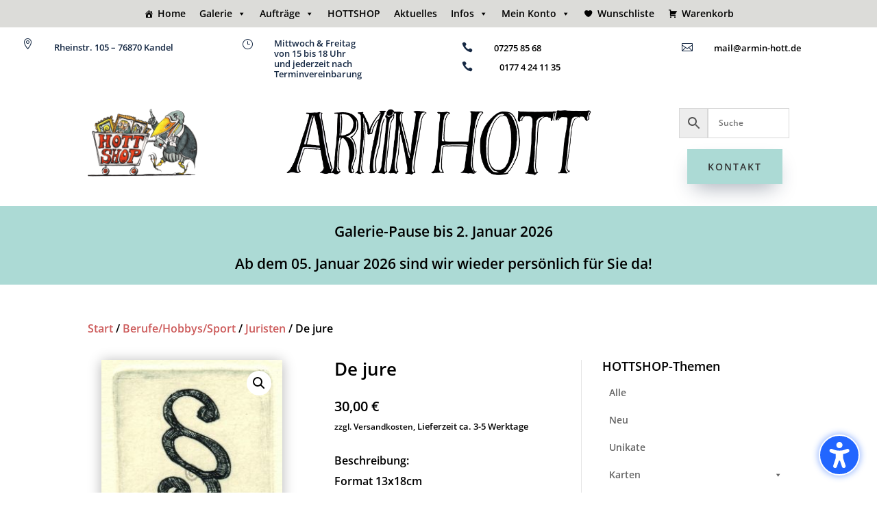

--- FILE ---
content_type: text/html; charset=utf-8
request_url: https://www.youtube-nocookie.com/embed/CN7oRtsIAxA
body_size: 47459
content:
<!DOCTYPE html><html lang="en" dir="ltr" data-cast-api-enabled="true"><head><meta name="viewport" content="width=device-width, initial-scale=1"><script nonce="BQOi-GlTKlI-qZBasQI-GA">if ('undefined' == typeof Symbol || 'undefined' == typeof Symbol.iterator) {delete Array.prototype.entries;}</script><style name="www-roboto" nonce="6d1vjAv9RkmxHCUy_YrBtQ">@font-face{font-family:'Roboto';font-style:normal;font-weight:400;font-stretch:100%;src:url(//fonts.gstatic.com/s/roboto/v48/KFO7CnqEu92Fr1ME7kSn66aGLdTylUAMa3GUBHMdazTgWw.woff2)format('woff2');unicode-range:U+0460-052F,U+1C80-1C8A,U+20B4,U+2DE0-2DFF,U+A640-A69F,U+FE2E-FE2F;}@font-face{font-family:'Roboto';font-style:normal;font-weight:400;font-stretch:100%;src:url(//fonts.gstatic.com/s/roboto/v48/KFO7CnqEu92Fr1ME7kSn66aGLdTylUAMa3iUBHMdazTgWw.woff2)format('woff2');unicode-range:U+0301,U+0400-045F,U+0490-0491,U+04B0-04B1,U+2116;}@font-face{font-family:'Roboto';font-style:normal;font-weight:400;font-stretch:100%;src:url(//fonts.gstatic.com/s/roboto/v48/KFO7CnqEu92Fr1ME7kSn66aGLdTylUAMa3CUBHMdazTgWw.woff2)format('woff2');unicode-range:U+1F00-1FFF;}@font-face{font-family:'Roboto';font-style:normal;font-weight:400;font-stretch:100%;src:url(//fonts.gstatic.com/s/roboto/v48/KFO7CnqEu92Fr1ME7kSn66aGLdTylUAMa3-UBHMdazTgWw.woff2)format('woff2');unicode-range:U+0370-0377,U+037A-037F,U+0384-038A,U+038C,U+038E-03A1,U+03A3-03FF;}@font-face{font-family:'Roboto';font-style:normal;font-weight:400;font-stretch:100%;src:url(//fonts.gstatic.com/s/roboto/v48/KFO7CnqEu92Fr1ME7kSn66aGLdTylUAMawCUBHMdazTgWw.woff2)format('woff2');unicode-range:U+0302-0303,U+0305,U+0307-0308,U+0310,U+0312,U+0315,U+031A,U+0326-0327,U+032C,U+032F-0330,U+0332-0333,U+0338,U+033A,U+0346,U+034D,U+0391-03A1,U+03A3-03A9,U+03B1-03C9,U+03D1,U+03D5-03D6,U+03F0-03F1,U+03F4-03F5,U+2016-2017,U+2034-2038,U+203C,U+2040,U+2043,U+2047,U+2050,U+2057,U+205F,U+2070-2071,U+2074-208E,U+2090-209C,U+20D0-20DC,U+20E1,U+20E5-20EF,U+2100-2112,U+2114-2115,U+2117-2121,U+2123-214F,U+2190,U+2192,U+2194-21AE,U+21B0-21E5,U+21F1-21F2,U+21F4-2211,U+2213-2214,U+2216-22FF,U+2308-230B,U+2310,U+2319,U+231C-2321,U+2336-237A,U+237C,U+2395,U+239B-23B7,U+23D0,U+23DC-23E1,U+2474-2475,U+25AF,U+25B3,U+25B7,U+25BD,U+25C1,U+25CA,U+25CC,U+25FB,U+266D-266F,U+27C0-27FF,U+2900-2AFF,U+2B0E-2B11,U+2B30-2B4C,U+2BFE,U+3030,U+FF5B,U+FF5D,U+1D400-1D7FF,U+1EE00-1EEFF;}@font-face{font-family:'Roboto';font-style:normal;font-weight:400;font-stretch:100%;src:url(//fonts.gstatic.com/s/roboto/v48/KFO7CnqEu92Fr1ME7kSn66aGLdTylUAMaxKUBHMdazTgWw.woff2)format('woff2');unicode-range:U+0001-000C,U+000E-001F,U+007F-009F,U+20DD-20E0,U+20E2-20E4,U+2150-218F,U+2190,U+2192,U+2194-2199,U+21AF,U+21E6-21F0,U+21F3,U+2218-2219,U+2299,U+22C4-22C6,U+2300-243F,U+2440-244A,U+2460-24FF,U+25A0-27BF,U+2800-28FF,U+2921-2922,U+2981,U+29BF,U+29EB,U+2B00-2BFF,U+4DC0-4DFF,U+FFF9-FFFB,U+10140-1018E,U+10190-1019C,U+101A0,U+101D0-101FD,U+102E0-102FB,U+10E60-10E7E,U+1D2C0-1D2D3,U+1D2E0-1D37F,U+1F000-1F0FF,U+1F100-1F1AD,U+1F1E6-1F1FF,U+1F30D-1F30F,U+1F315,U+1F31C,U+1F31E,U+1F320-1F32C,U+1F336,U+1F378,U+1F37D,U+1F382,U+1F393-1F39F,U+1F3A7-1F3A8,U+1F3AC-1F3AF,U+1F3C2,U+1F3C4-1F3C6,U+1F3CA-1F3CE,U+1F3D4-1F3E0,U+1F3ED,U+1F3F1-1F3F3,U+1F3F5-1F3F7,U+1F408,U+1F415,U+1F41F,U+1F426,U+1F43F,U+1F441-1F442,U+1F444,U+1F446-1F449,U+1F44C-1F44E,U+1F453,U+1F46A,U+1F47D,U+1F4A3,U+1F4B0,U+1F4B3,U+1F4B9,U+1F4BB,U+1F4BF,U+1F4C8-1F4CB,U+1F4D6,U+1F4DA,U+1F4DF,U+1F4E3-1F4E6,U+1F4EA-1F4ED,U+1F4F7,U+1F4F9-1F4FB,U+1F4FD-1F4FE,U+1F503,U+1F507-1F50B,U+1F50D,U+1F512-1F513,U+1F53E-1F54A,U+1F54F-1F5FA,U+1F610,U+1F650-1F67F,U+1F687,U+1F68D,U+1F691,U+1F694,U+1F698,U+1F6AD,U+1F6B2,U+1F6B9-1F6BA,U+1F6BC,U+1F6C6-1F6CF,U+1F6D3-1F6D7,U+1F6E0-1F6EA,U+1F6F0-1F6F3,U+1F6F7-1F6FC,U+1F700-1F7FF,U+1F800-1F80B,U+1F810-1F847,U+1F850-1F859,U+1F860-1F887,U+1F890-1F8AD,U+1F8B0-1F8BB,U+1F8C0-1F8C1,U+1F900-1F90B,U+1F93B,U+1F946,U+1F984,U+1F996,U+1F9E9,U+1FA00-1FA6F,U+1FA70-1FA7C,U+1FA80-1FA89,U+1FA8F-1FAC6,U+1FACE-1FADC,U+1FADF-1FAE9,U+1FAF0-1FAF8,U+1FB00-1FBFF;}@font-face{font-family:'Roboto';font-style:normal;font-weight:400;font-stretch:100%;src:url(//fonts.gstatic.com/s/roboto/v48/KFO7CnqEu92Fr1ME7kSn66aGLdTylUAMa3OUBHMdazTgWw.woff2)format('woff2');unicode-range:U+0102-0103,U+0110-0111,U+0128-0129,U+0168-0169,U+01A0-01A1,U+01AF-01B0,U+0300-0301,U+0303-0304,U+0308-0309,U+0323,U+0329,U+1EA0-1EF9,U+20AB;}@font-face{font-family:'Roboto';font-style:normal;font-weight:400;font-stretch:100%;src:url(//fonts.gstatic.com/s/roboto/v48/KFO7CnqEu92Fr1ME7kSn66aGLdTylUAMa3KUBHMdazTgWw.woff2)format('woff2');unicode-range:U+0100-02BA,U+02BD-02C5,U+02C7-02CC,U+02CE-02D7,U+02DD-02FF,U+0304,U+0308,U+0329,U+1D00-1DBF,U+1E00-1E9F,U+1EF2-1EFF,U+2020,U+20A0-20AB,U+20AD-20C0,U+2113,U+2C60-2C7F,U+A720-A7FF;}@font-face{font-family:'Roboto';font-style:normal;font-weight:400;font-stretch:100%;src:url(//fonts.gstatic.com/s/roboto/v48/KFO7CnqEu92Fr1ME7kSn66aGLdTylUAMa3yUBHMdazQ.woff2)format('woff2');unicode-range:U+0000-00FF,U+0131,U+0152-0153,U+02BB-02BC,U+02C6,U+02DA,U+02DC,U+0304,U+0308,U+0329,U+2000-206F,U+20AC,U+2122,U+2191,U+2193,U+2212,U+2215,U+FEFF,U+FFFD;}@font-face{font-family:'Roboto';font-style:normal;font-weight:500;font-stretch:100%;src:url(//fonts.gstatic.com/s/roboto/v48/KFO7CnqEu92Fr1ME7kSn66aGLdTylUAMa3GUBHMdazTgWw.woff2)format('woff2');unicode-range:U+0460-052F,U+1C80-1C8A,U+20B4,U+2DE0-2DFF,U+A640-A69F,U+FE2E-FE2F;}@font-face{font-family:'Roboto';font-style:normal;font-weight:500;font-stretch:100%;src:url(//fonts.gstatic.com/s/roboto/v48/KFO7CnqEu92Fr1ME7kSn66aGLdTylUAMa3iUBHMdazTgWw.woff2)format('woff2');unicode-range:U+0301,U+0400-045F,U+0490-0491,U+04B0-04B1,U+2116;}@font-face{font-family:'Roboto';font-style:normal;font-weight:500;font-stretch:100%;src:url(//fonts.gstatic.com/s/roboto/v48/KFO7CnqEu92Fr1ME7kSn66aGLdTylUAMa3CUBHMdazTgWw.woff2)format('woff2');unicode-range:U+1F00-1FFF;}@font-face{font-family:'Roboto';font-style:normal;font-weight:500;font-stretch:100%;src:url(//fonts.gstatic.com/s/roboto/v48/KFO7CnqEu92Fr1ME7kSn66aGLdTylUAMa3-UBHMdazTgWw.woff2)format('woff2');unicode-range:U+0370-0377,U+037A-037F,U+0384-038A,U+038C,U+038E-03A1,U+03A3-03FF;}@font-face{font-family:'Roboto';font-style:normal;font-weight:500;font-stretch:100%;src:url(//fonts.gstatic.com/s/roboto/v48/KFO7CnqEu92Fr1ME7kSn66aGLdTylUAMawCUBHMdazTgWw.woff2)format('woff2');unicode-range:U+0302-0303,U+0305,U+0307-0308,U+0310,U+0312,U+0315,U+031A,U+0326-0327,U+032C,U+032F-0330,U+0332-0333,U+0338,U+033A,U+0346,U+034D,U+0391-03A1,U+03A3-03A9,U+03B1-03C9,U+03D1,U+03D5-03D6,U+03F0-03F1,U+03F4-03F5,U+2016-2017,U+2034-2038,U+203C,U+2040,U+2043,U+2047,U+2050,U+2057,U+205F,U+2070-2071,U+2074-208E,U+2090-209C,U+20D0-20DC,U+20E1,U+20E5-20EF,U+2100-2112,U+2114-2115,U+2117-2121,U+2123-214F,U+2190,U+2192,U+2194-21AE,U+21B0-21E5,U+21F1-21F2,U+21F4-2211,U+2213-2214,U+2216-22FF,U+2308-230B,U+2310,U+2319,U+231C-2321,U+2336-237A,U+237C,U+2395,U+239B-23B7,U+23D0,U+23DC-23E1,U+2474-2475,U+25AF,U+25B3,U+25B7,U+25BD,U+25C1,U+25CA,U+25CC,U+25FB,U+266D-266F,U+27C0-27FF,U+2900-2AFF,U+2B0E-2B11,U+2B30-2B4C,U+2BFE,U+3030,U+FF5B,U+FF5D,U+1D400-1D7FF,U+1EE00-1EEFF;}@font-face{font-family:'Roboto';font-style:normal;font-weight:500;font-stretch:100%;src:url(//fonts.gstatic.com/s/roboto/v48/KFO7CnqEu92Fr1ME7kSn66aGLdTylUAMaxKUBHMdazTgWw.woff2)format('woff2');unicode-range:U+0001-000C,U+000E-001F,U+007F-009F,U+20DD-20E0,U+20E2-20E4,U+2150-218F,U+2190,U+2192,U+2194-2199,U+21AF,U+21E6-21F0,U+21F3,U+2218-2219,U+2299,U+22C4-22C6,U+2300-243F,U+2440-244A,U+2460-24FF,U+25A0-27BF,U+2800-28FF,U+2921-2922,U+2981,U+29BF,U+29EB,U+2B00-2BFF,U+4DC0-4DFF,U+FFF9-FFFB,U+10140-1018E,U+10190-1019C,U+101A0,U+101D0-101FD,U+102E0-102FB,U+10E60-10E7E,U+1D2C0-1D2D3,U+1D2E0-1D37F,U+1F000-1F0FF,U+1F100-1F1AD,U+1F1E6-1F1FF,U+1F30D-1F30F,U+1F315,U+1F31C,U+1F31E,U+1F320-1F32C,U+1F336,U+1F378,U+1F37D,U+1F382,U+1F393-1F39F,U+1F3A7-1F3A8,U+1F3AC-1F3AF,U+1F3C2,U+1F3C4-1F3C6,U+1F3CA-1F3CE,U+1F3D4-1F3E0,U+1F3ED,U+1F3F1-1F3F3,U+1F3F5-1F3F7,U+1F408,U+1F415,U+1F41F,U+1F426,U+1F43F,U+1F441-1F442,U+1F444,U+1F446-1F449,U+1F44C-1F44E,U+1F453,U+1F46A,U+1F47D,U+1F4A3,U+1F4B0,U+1F4B3,U+1F4B9,U+1F4BB,U+1F4BF,U+1F4C8-1F4CB,U+1F4D6,U+1F4DA,U+1F4DF,U+1F4E3-1F4E6,U+1F4EA-1F4ED,U+1F4F7,U+1F4F9-1F4FB,U+1F4FD-1F4FE,U+1F503,U+1F507-1F50B,U+1F50D,U+1F512-1F513,U+1F53E-1F54A,U+1F54F-1F5FA,U+1F610,U+1F650-1F67F,U+1F687,U+1F68D,U+1F691,U+1F694,U+1F698,U+1F6AD,U+1F6B2,U+1F6B9-1F6BA,U+1F6BC,U+1F6C6-1F6CF,U+1F6D3-1F6D7,U+1F6E0-1F6EA,U+1F6F0-1F6F3,U+1F6F7-1F6FC,U+1F700-1F7FF,U+1F800-1F80B,U+1F810-1F847,U+1F850-1F859,U+1F860-1F887,U+1F890-1F8AD,U+1F8B0-1F8BB,U+1F8C0-1F8C1,U+1F900-1F90B,U+1F93B,U+1F946,U+1F984,U+1F996,U+1F9E9,U+1FA00-1FA6F,U+1FA70-1FA7C,U+1FA80-1FA89,U+1FA8F-1FAC6,U+1FACE-1FADC,U+1FADF-1FAE9,U+1FAF0-1FAF8,U+1FB00-1FBFF;}@font-face{font-family:'Roboto';font-style:normal;font-weight:500;font-stretch:100%;src:url(//fonts.gstatic.com/s/roboto/v48/KFO7CnqEu92Fr1ME7kSn66aGLdTylUAMa3OUBHMdazTgWw.woff2)format('woff2');unicode-range:U+0102-0103,U+0110-0111,U+0128-0129,U+0168-0169,U+01A0-01A1,U+01AF-01B0,U+0300-0301,U+0303-0304,U+0308-0309,U+0323,U+0329,U+1EA0-1EF9,U+20AB;}@font-face{font-family:'Roboto';font-style:normal;font-weight:500;font-stretch:100%;src:url(//fonts.gstatic.com/s/roboto/v48/KFO7CnqEu92Fr1ME7kSn66aGLdTylUAMa3KUBHMdazTgWw.woff2)format('woff2');unicode-range:U+0100-02BA,U+02BD-02C5,U+02C7-02CC,U+02CE-02D7,U+02DD-02FF,U+0304,U+0308,U+0329,U+1D00-1DBF,U+1E00-1E9F,U+1EF2-1EFF,U+2020,U+20A0-20AB,U+20AD-20C0,U+2113,U+2C60-2C7F,U+A720-A7FF;}@font-face{font-family:'Roboto';font-style:normal;font-weight:500;font-stretch:100%;src:url(//fonts.gstatic.com/s/roboto/v48/KFO7CnqEu92Fr1ME7kSn66aGLdTylUAMa3yUBHMdazQ.woff2)format('woff2');unicode-range:U+0000-00FF,U+0131,U+0152-0153,U+02BB-02BC,U+02C6,U+02DA,U+02DC,U+0304,U+0308,U+0329,U+2000-206F,U+20AC,U+2122,U+2191,U+2193,U+2212,U+2215,U+FEFF,U+FFFD;}</style><script name="www-roboto" nonce="BQOi-GlTKlI-qZBasQI-GA">if (document.fonts && document.fonts.load) {document.fonts.load("400 10pt Roboto", "E"); document.fonts.load("500 10pt Roboto", "E");}</script><link rel="stylesheet" href="/s/player/0e380a3c/www-player.css" name="www-player" nonce="6d1vjAv9RkmxHCUy_YrBtQ"><style nonce="6d1vjAv9RkmxHCUy_YrBtQ">html {overflow: hidden;}body {font: 12px Roboto, Arial, sans-serif; background-color: #000; color: #fff; height: 100%; width: 100%; overflow: hidden; position: absolute; margin: 0; padding: 0;}#player {width: 100%; height: 100%;}h1 {text-align: center; color: #fff;}h3 {margin-top: 6px; margin-bottom: 3px;}.player-unavailable {position: absolute; top: 0; left: 0; right: 0; bottom: 0; padding: 25px; font-size: 13px; background: url(/img/meh7.png) 50% 65% no-repeat;}.player-unavailable .message {text-align: left; margin: 0 -5px 15px; padding: 0 5px 14px; border-bottom: 1px solid #888; font-size: 19px; font-weight: normal;}.player-unavailable a {color: #167ac6; text-decoration: none;}</style><script nonce="BQOi-GlTKlI-qZBasQI-GA">var ytcsi={gt:function(n){n=(n||"")+"data_";return ytcsi[n]||(ytcsi[n]={tick:{},info:{},gel:{preLoggedGelInfos:[]}})},now:window.performance&&window.performance.timing&&window.performance.now&&window.performance.timing.navigationStart?function(){return window.performance.timing.navigationStart+window.performance.now()}:function(){return(new Date).getTime()},tick:function(l,t,n){var ticks=ytcsi.gt(n).tick;var v=t||ytcsi.now();if(ticks[l]){ticks["_"+l]=ticks["_"+l]||[ticks[l]];ticks["_"+l].push(v)}ticks[l]=
v},info:function(k,v,n){ytcsi.gt(n).info[k]=v},infoGel:function(p,n){ytcsi.gt(n).gel.preLoggedGelInfos.push(p)},setStart:function(t,n){ytcsi.tick("_start",t,n)}};
(function(w,d){function isGecko(){if(!w.navigator)return false;try{if(w.navigator.userAgentData&&w.navigator.userAgentData.brands&&w.navigator.userAgentData.brands.length){var brands=w.navigator.userAgentData.brands;var i=0;for(;i<brands.length;i++)if(brands[i]&&brands[i].brand==="Firefox")return true;return false}}catch(e){setTimeout(function(){throw e;})}if(!w.navigator.userAgent)return false;var ua=w.navigator.userAgent;return ua.indexOf("Gecko")>0&&ua.toLowerCase().indexOf("webkit")<0&&ua.indexOf("Edge")<
0&&ua.indexOf("Trident")<0&&ua.indexOf("MSIE")<0}ytcsi.setStart(w.performance?w.performance.timing.responseStart:null);var isPrerender=(d.visibilityState||d.webkitVisibilityState)=="prerender";var vName=!d.visibilityState&&d.webkitVisibilityState?"webkitvisibilitychange":"visibilitychange";if(isPrerender){var startTick=function(){ytcsi.setStart();d.removeEventListener(vName,startTick)};d.addEventListener(vName,startTick,false)}if(d.addEventListener)d.addEventListener(vName,function(){ytcsi.tick("vc")},
false);if(isGecko()){var isHidden=(d.visibilityState||d.webkitVisibilityState)=="hidden";if(isHidden)ytcsi.tick("vc")}var slt=function(el,t){setTimeout(function(){var n=ytcsi.now();el.loadTime=n;if(el.slt)el.slt()},t)};w.__ytRIL=function(el){if(!el.getAttribute("data-thumb"))if(w.requestAnimationFrame)w.requestAnimationFrame(function(){slt(el,0)});else slt(el,16)}})(window,document);
</script><script nonce="BQOi-GlTKlI-qZBasQI-GA">var ytcfg={d:function(){return window.yt&&yt.config_||ytcfg.data_||(ytcfg.data_={})},get:function(k,o){return k in ytcfg.d()?ytcfg.d()[k]:o},set:function(){var a=arguments;if(a.length>1)ytcfg.d()[a[0]]=a[1];else{var k;for(k in a[0])ytcfg.d()[k]=a[0][k]}}};
ytcfg.set({"CLIENT_CANARY_STATE":"none","DEVICE":"cbr\u003dChrome\u0026cbrand\u003dapple\u0026cbrver\u003d131.0.0.0\u0026ceng\u003dWebKit\u0026cengver\u003d537.36\u0026cos\u003dMacintosh\u0026cosver\u003d10_15_7\u0026cplatform\u003dDESKTOP","EVENT_ID":"Zuxmaej3FZGTvPEPhpzc8QY","EXPERIMENT_FLAGS":{"ab_det_apb_b":true,"ab_det_apm":true,"ab_det_el_h":true,"ab_det_em_inj":true,"ab_l_sig_st":true,"ab_l_sig_st_e":true,"ab_sa_ef":true,"action_companion_center_align_description":true,"allow_skip_networkless":true,"always_send_and_write":true,"att_web_record_metrics":true,"attmusi":true,"c3_enable_button_impression_logging":true,"c3_watch_page_component":true,"cancel_pending_navs":true,"clean_up_manual_attribution_header":true,"config_age_report_killswitch":true,"cow_optimize_idom_compat":true,"csi_config_handling_infra":true,"csi_on_gel":true,"delhi_mweb_colorful_sd":true,"delhi_mweb_colorful_sd_v2":true,"deprecate_csi_has_info":true,"deprecate_pair_servlet_enabled":true,"desktop_sparkles_light_cta_button":true,"disable_cached_masthead_data":true,"disable_child_node_auto_formatted_strings":true,"disable_enf_isd":true,"disable_log_to_visitor_layer":true,"disable_pacf_logging_for_memory_limited_tv":true,"embeds_enable_eid_enforcement_for_youtube":true,"embeds_enable_info_panel_dismissal":true,"embeds_enable_pfp_always_unbranded":true,"embeds_muted_autoplay_sound_fix":true,"embeds_serve_es6_client":true,"embeds_web_nwl_disable_nocookie":true,"embeds_web_updated_shorts_definition_fix":true,"enable_active_view_display_ad_renderer_web_home":true,"enable_ad_disclosure_banner_a11y_fix":true,"enable_chips_shelf_view_model_fully_reactive":true,"enable_client_creator_goal_ticker_bar_revamp":true,"enable_client_only_wiz_direct_reactions":true,"enable_client_sli_logging":true,"enable_client_streamz_web":true,"enable_client_ve_spec":true,"enable_cloud_save_error_popup_after_retry":true,"enable_cookie_reissue_iframe":true,"enable_dai_sdf_h5_preroll":true,"enable_datasync_id_header_in_web_vss_pings":true,"enable_default_mono_cta_migration_web_client":true,"enable_dma_post_enforcement":true,"enable_docked_chat_messages":true,"enable_entity_store_from_dependency_injection":true,"enable_inline_muted_playback_on_web_search":true,"enable_inline_muted_playback_on_web_search_for_vdc":true,"enable_inline_muted_playback_on_web_search_for_vdcb":true,"enable_is_mini_app_page_active_bugfix":true,"enable_live_overlay_feed_in_live_chat":true,"enable_logging_first_user_action_after_game_ready":true,"enable_ltc_param_fetch_from_innertube":true,"enable_masthead_mweb_padding_fix":true,"enable_menu_renderer_button_in_mweb_hclr":true,"enable_mini_app_command_handler_mweb_fix":true,"enable_mini_app_iframe_loaded_logging":true,"enable_mini_guide_downloads_item":true,"enable_mixed_direction_formatted_strings":true,"enable_mweb_livestream_ui_update":true,"enable_mweb_new_caption_language_picker":true,"enable_names_handles_account_switcher":true,"enable_network_request_logging_on_game_events":true,"enable_new_paid_product_placement":true,"enable_obtaining_ppn_query_param":true,"enable_open_in_new_tab_icon_for_short_dr_for_desktop_search":true,"enable_open_yt_content":true,"enable_origin_query_parameter_bugfix":true,"enable_pause_ads_on_ytv_html5":true,"enable_payments_purchase_manager":true,"enable_pdp_icon_prefetch":true,"enable_pl_r_si_fa":true,"enable_place_pivot_url":true,"enable_playable_a11y_label_with_badge_text":true,"enable_pv_screen_modern_text":true,"enable_removing_navbar_title_on_hashtag_page_mweb":true,"enable_resetting_scroll_position_on_flow_change":true,"enable_rta_manager":true,"enable_sdf_companion_h5":true,"enable_sdf_dai_h5_midroll":true,"enable_sdf_h5_endemic_mid_post_roll":true,"enable_sdf_on_h5_unplugged_vod_midroll":true,"enable_sdf_shorts_player_bytes_h5":true,"enable_sdk_performance_network_logging":true,"enable_sending_unwrapped_game_audio_as_serialized_metadata":true,"enable_sfv_effect_pivot_url":true,"enable_shorts_new_carousel":true,"enable_skip_ad_guidance_prompt":true,"enable_skippable_ads_for_unplugged_ad_pod":true,"enable_smearing_expansion_dai":true,"enable_third_party_info":true,"enable_time_out_messages":true,"enable_timeline_view_modern_transcript_fe":true,"enable_video_display_compact_button_group_for_desktop_search":true,"enable_watch_next_pause_autoplay_lact":true,"enable_web_home_top_landscape_image_layout_level_click":true,"enable_web_tiered_gel":true,"enable_window_constrained_buy_flow_dialog":true,"enable_wiz_queue_effect_and_on_init_initial_runs":true,"enable_ypc_spinners":true,"enable_yt_ata_iframe_authuser":true,"export_networkless_options":true,"export_player_version_to_ytconfig":true,"fill_single_video_with_notify_to_lasr":true,"fix_ad_miniplayer_controls_rendering":true,"fix_ads_tracking_for_swf_config_deprecation_mweb":true,"h5_companion_enable_adcpn_macro_substitution_for_click_pings":true,"h5_inplayer_enable_adcpn_macro_substitution_for_click_pings":true,"h5_reset_cache_and_filter_before_update_masthead":true,"hide_channel_creation_title_for_mweb":true,"high_ccv_client_side_caching_h5":true,"html5_log_trigger_events_with_debug_data":true,"html5_ssdai_enable_media_end_cue_range":true,"il_attach_cache_limit":true,"il_use_view_model_logging_context":true,"is_browser_support_for_webcam_streaming":true,"json_condensed_response":true,"kev_adb_pg":true,"kevlar_display_downloads_numbers":true,"kevlar_gel_error_routing":true,"kevlar_modern_downloads_extra_compact":true,"kevlar_modern_downloads_page":true,"kevlar_modern_downloads_skip_downloads_title":true,"kevlar_watch_cinematics":true,"live_chat_enable_controller_extraction":true,"live_chat_enable_rta_manager":true,"live_chat_increased_min_height":true,"log_click_with_layer_from_element_in_command_handler":true,"log_errors_through_nwl_on_retry":true,"mdx_enable_privacy_disclosure_ui":true,"mdx_load_cast_api_bootstrap_script":true,"medium_progress_bar_modification":true,"migrate_remaining_web_ad_badges_to_innertube":true,"mobile_account_menu_refresh":true,"mweb_a11y_enable_player_controls_invisible_toggle":true,"mweb_account_linking_noapp":true,"mweb_after_render_to_scheduler":true,"mweb_allow_modern_search_suggest_behavior":true,"mweb_animated_actions":true,"mweb_app_upsell_button_direct_to_app":true,"mweb_big_progress_bar":true,"mweb_c3_disable_carve_out":true,"mweb_c3_disable_carve_out_keep_external_links":true,"mweb_c3_enable_adaptive_signals":true,"mweb_c3_endscreen":true,"mweb_c3_endscreen_v2":true,"mweb_c3_library_page_enable_recent_shelf":true,"mweb_c3_remove_web_navigation_endpoint_data":true,"mweb_c3_use_canonical_from_player_response":true,"mweb_cinematic_watch":true,"mweb_command_handler":true,"mweb_delay_watch_initial_data":true,"mweb_disable_searchbar_scroll":true,"mweb_enable_fine_scrubbing_for_recs":true,"mweb_enable_keto_batch_player_fullscreen":true,"mweb_enable_keto_batch_player_progress_bar":true,"mweb_enable_keto_batch_player_tooltips":true,"mweb_enable_lockup_view_model_for_ucp":true,"mweb_enable_more_drawer":true,"mweb_enable_optional_fullscreen_landscape_locking":true,"mweb_enable_overlay_touch_manager":true,"mweb_enable_premium_carve_out_fix":true,"mweb_enable_refresh_detection":true,"mweb_enable_search_imp":true,"mweb_enable_sequence_signal":true,"mweb_enable_shorts_pivot_button":true,"mweb_enable_shorts_video_preload":true,"mweb_enable_skippables_on_jio_phone":true,"mweb_enable_storyboards":true,"mweb_enable_varispeed_controller":true,"mweb_enable_warm_channel_requests":true,"mweb_enable_watch_feed_infinite_scroll":true,"mweb_enable_wrapped_unplugged_pause_membership_dialog_renderer":true,"mweb_filter_video_format_in_webfe":true,"mweb_fix_livestream_seeking":true,"mweb_fix_monitor_visibility_after_render":true,"mweb_fix_section_list_continuation_item_renderers":true,"mweb_force_ios_fallback_to_native_control":true,"mweb_fp_auto_fullscreen":true,"mweb_fullscreen_controls":true,"mweb_fullscreen_controls_action_buttons":true,"mweb_fullscreen_watch_system":true,"mweb_home_reactive_shorts":true,"mweb_innertube_search_command":true,"mweb_kaios_enable_autoplay_switch_view_model":true,"mweb_lang_in_html":true,"mweb_like_button_synced_with_entities":true,"mweb_logo_use_home_page_ve":true,"mweb_module_decoration":true,"mweb_native_control_in_faux_fullscreen_shared":true,"mweb_panel_container_inert":true,"mweb_player_control_on_hover":true,"mweb_player_delhi_dtts":true,"mweb_player_settings_use_bottom_sheet":true,"mweb_player_show_previous_next_buttons_in_playlist":true,"mweb_player_skip_no_op_state_changes":true,"mweb_player_user_select_none":true,"mweb_playlist_engagement_panel":true,"mweb_progress_bar_seek_on_mouse_click":true,"mweb_pull_2_full":true,"mweb_pull_2_full_enable_touch_handlers":true,"mweb_schedule_warm_watch_response":true,"mweb_searchbox_legacy_navigation":true,"mweb_see_fewer_shorts":true,"mweb_sheets_ui_refresh":true,"mweb_shorts_comments_panel_id_change":true,"mweb_shorts_early_continuation":true,"mweb_show_ios_smart_banner":true,"mweb_use_server_url_on_startup":true,"mweb_watch_captions_enable_auto_translate":true,"mweb_watch_captions_set_default_size":true,"mweb_watch_stop_scheduler_on_player_response":true,"mweb_watchfeed_big_thumbnails":true,"mweb_yt_searchbox":true,"networkless_logging":true,"no_client_ve_attach_unless_shown":true,"nwl_send_from_memory_when_online":true,"pageid_as_header_web":true,"playback_settings_use_switch_menu":true,"player_controls_autonav_fix":true,"player_controls_skip_double_signal_update":true,"polymer_bad_build_labels":true,"polymer_verifiy_app_state":true,"qoe_send_and_write":true,"remove_masthead_channel_banner_on_refresh":true,"remove_slot_id_exited_trigger_for_dai_in_player_slot_expire":true,"replace_client_url_parsing_with_server_signal":true,"service_worker_enabled":true,"service_worker_push_enabled":true,"service_worker_push_home_page_prompt":true,"service_worker_push_watch_page_prompt":true,"shell_load_gcf":true,"shorten_initial_gel_batch_timeout":true,"should_use_yt_voice_endpoint_in_kaios":true,"skip_invalid_ytcsi_ticks":true,"skip_setting_info_in_csi_data_object":true,"smarter_ve_dedupping":true,"speedmaster_no_seek":true,"start_client_gcf_mweb":true,"stop_handling_click_for_non_rendering_overlay_layout":true,"suppress_error_204_logging":true,"synced_panel_scrolling_controller":true,"use_event_time_ms_header":true,"use_fifo_for_networkless":true,"use_player_abuse_bg_library":true,"use_request_time_ms_header":true,"use_session_based_sampling":true,"use_thumbnail_overlay_time_status_renderer_for_live_badge":true,"use_ts_visibilitylogger":true,"vss_final_ping_send_and_write":true,"vss_playback_use_send_and_write":true,"web_adaptive_repeat_ase":true,"web_always_load_chat_support":true,"web_animated_like":true,"web_api_url":true,"web_autonav_allow_off_by_default":true,"web_button_vm_refactor_disabled":true,"web_c3_log_app_init_finish":true,"web_csi_action_sampling_enabled":true,"web_dedupe_ve_grafting":true,"web_disable_backdrop_filter":true,"web_enable_ab_rsp_cl":true,"web_enable_course_icon_update":true,"web_enable_error_204":true,"web_enable_horizontal_video_attributes_section":true,"web_fix_segmented_like_dislike_undefined":true,"web_gcf_hashes_innertube":true,"web_gel_timeout_cap":true,"web_metadata_carousel_elref_bugfix":true,"web_parent_target_for_sheets":true,"web_persist_server_autonav_state_on_client":true,"web_playback_associated_log_ctt":true,"web_playback_associated_ve":true,"web_prefetch_preload_video":true,"web_progress_bar_draggable":true,"web_resizable_advertiser_banner_on_masthead_safari_fix":true,"web_scheduler_auto_init":true,"web_shorts_just_watched_on_channel_and_pivot_study":true,"web_shorts_just_watched_overlay":true,"web_shorts_pivot_button_view_model_reactive":true,"web_update_panel_visibility_logging_fix":true,"web_video_attribute_view_model_a11y_fix":true,"web_watch_controls_state_signals":true,"web_wiz_attributed_string":true,"web_yt_config_context":true,"webfe_mweb_watch_microdata":true,"webfe_watch_shorts_canonical_url_fix":true,"webpo_exit_on_net_err":true,"wiz_diff_overwritable":true,"wiz_memoize_stamper_items":true,"woffle_used_state_report":true,"wpo_gel_strz":true,"ytcp_paper_tooltip_use_scoped_owner_root":true,"ytidb_clear_embedded_player":true,"H5_async_logging_delay_ms":30000.0,"attention_logging_scroll_throttle":500.0,"autoplay_pause_by_lact_sampling_fraction":0.0,"cinematic_watch_effect_opacity":0.4,"log_window_onerror_fraction":0.1,"speedmaster_playback_rate":2.0,"tv_pacf_logging_sample_rate":0.01,"web_attention_logging_scroll_throttle":500.0,"web_load_prediction_threshold":0.1,"web_navigation_prediction_threshold":0.1,"web_pbj_log_warning_rate":0.0,"web_system_health_fraction":0.01,"ytidb_transaction_ended_event_rate_limit":0.02,"active_time_update_interval_ms":10000,"att_init_delay":500,"autoplay_pause_by_lact_sec":0,"botguard_async_snapshot_timeout_ms":3000,"check_navigator_accuracy_timeout_ms":0,"cinematic_watch_css_filter_blur_strength":40,"cinematic_watch_fade_out_duration":500,"close_webview_delay_ms":100,"cloud_save_game_data_rate_limit_ms":3000,"compression_disable_point":10,"custom_active_view_tos_timeout_ms":3600000,"embeds_widget_poll_interval_ms":0,"gel_min_batch_size":3,"gel_queue_timeout_max_ms":60000,"get_async_timeout_ms":60000,"hide_cta_for_home_web_video_ads_animate_in_time":2,"html5_byterate_soft_cap":0,"initial_gel_batch_timeout":2000,"max_body_size_to_compress":500000,"max_prefetch_window_sec_for_livestream_optimization":10,"min_prefetch_offset_sec_for_livestream_optimization":20,"mini_app_container_iframe_src_update_delay_ms":0,"multiple_preview_news_duration_time":11000,"mweb_c3_toast_duration_ms":5000,"mweb_deep_link_fallback_timeout_ms":10000,"mweb_delay_response_received_actions":100,"mweb_fp_dpad_rate_limit_ms":0,"mweb_fp_dpad_watch_title_clamp_lines":0,"mweb_history_manager_cache_size":100,"mweb_ios_fullscreen_playback_transition_delay_ms":500,"mweb_ios_fullscreen_system_pause_epilson_ms":0,"mweb_override_response_store_expiration_ms":0,"mweb_shorts_early_continuation_trigger_threshold":4,"mweb_w2w_max_age_seconds":0,"mweb_watch_captions_default_size":2,"neon_dark_launch_gradient_count":0,"network_polling_interval":30000,"play_click_interval_ms":30000,"play_ping_interval_ms":10000,"prefetch_comments_ms_after_video":0,"send_config_hash_timer":0,"service_worker_push_logged_out_prompt_watches":-1,"service_worker_push_prompt_cap":-1,"service_worker_push_prompt_delay_microseconds":3888000000000,"show_mini_app_ad_frequency_cap_ms":300000,"slow_compressions_before_abandon_count":4,"speedmaster_cancellation_movement_dp":10,"speedmaster_touch_activation_ms":500,"web_attention_logging_throttle":500,"web_foreground_heartbeat_interval_ms":28000,"web_gel_debounce_ms":10000,"web_logging_max_batch":100,"web_max_tracing_events":50,"web_tracing_session_replay":0,"wil_icon_max_concurrent_fetches":9999,"ytidb_remake_db_retries":3,"ytidb_reopen_db_retries":3,"WebClientReleaseProcessCritical__youtube_embeds_client_version_override":"","WebClientReleaseProcessCritical__youtube_embeds_web_client_version_override":"","WebClientReleaseProcessCritical__youtube_mweb_client_version_override":"","debug_forced_internalcountrycode":"","embeds_web_synth_ch_headers_banned_urls_regex":"","enable_web_media_service":"DISABLED","il_payload_scraping":"","live_chat_unicode_emoji_json_url":"https://www.gstatic.com/youtube/img/emojis/emojis-svg-9.json","mweb_deep_link_feature_tag_suffix":"11268432","mweb_enable_shorts_innertube_player_prefetch_trigger":"NONE","mweb_fp_dpad":"home,search,browse,channel,create_channel,experiments,settings,trending,oops,404,paid_memberships,sponsorship,premium,shorts","mweb_fp_dpad_linear_navigation":"","mweb_fp_dpad_linear_navigation_visitor":"","mweb_fp_dpad_visitor":"","mweb_preload_video_by_player_vars":"","mweb_sign_in_button_style":"STYLE_SUGGESTIVE_AVATAR","place_pivot_triggering_container_alternate":"","place_pivot_triggering_counterfactual_container_alternate":"","search_ui_mweb_searchbar_restyle":"DEFAULT","service_worker_push_force_notification_prompt_tag":"1","service_worker_scope":"/","suggest_exp_str":"","web_client_version_override":"","kevlar_command_handler_command_banlist":[],"mini_app_ids_without_game_ready":["UgkxHHtsak1SC8mRGHMZewc4HzeAY3yhPPmJ","Ugkx7OgzFqE6z_5Mtf4YsotGfQNII1DF_RBm"],"web_op_signal_type_banlist":[],"web_tracing_enabled_spans":["event","command"]},"GAPI_HINT_PARAMS":"m;/_/scs/abc-static/_/js/k\u003dgapi.gapi.en.FZb77tO2YW4.O/d\u003d1/rs\u003dAHpOoo8lqavmo6ayfVxZovyDiP6g3TOVSQ/m\u003d__features__","GAPI_HOST":"https://apis.google.com","GAPI_LOCALE":"en_US","GL":"US","HL":"en","HTML_DIR":"ltr","HTML_LANG":"en","INNERTUBE_API_KEY":"AIzaSyAO_FJ2SlqU8Q4STEHLGCilw_Y9_11qcW8","INNERTUBE_API_VERSION":"v1","INNERTUBE_CLIENT_NAME":"WEB_EMBEDDED_PLAYER","INNERTUBE_CLIENT_VERSION":"1.20260112.10.00","INNERTUBE_CONTEXT":{"client":{"hl":"en","gl":"US","remoteHost":"18.224.22.2","deviceMake":"Apple","deviceModel":"","visitorData":"CgsydDdnREVRei1oYyjm2JvLBjIKCgJVUxIEGgAgRA%3D%3D","userAgent":"Mozilla/5.0 (Macintosh; Intel Mac OS X 10_15_7) AppleWebKit/537.36 (KHTML, like Gecko) Chrome/131.0.0.0 Safari/537.36; ClaudeBot/1.0; +claudebot@anthropic.com),gzip(gfe)","clientName":"WEB_EMBEDDED_PLAYER","clientVersion":"1.20260112.10.00","osName":"Macintosh","osVersion":"10_15_7","originalUrl":"https://www.youtube-nocookie.com/embed/CN7oRtsIAxA","platform":"DESKTOP","clientFormFactor":"UNKNOWN_FORM_FACTOR","configInfo":{"appInstallData":"[base64]%3D%3D"},"browserName":"Chrome","browserVersion":"131.0.0.0","acceptHeader":"text/html,application/xhtml+xml,application/xml;q\u003d0.9,image/webp,image/apng,*/*;q\u003d0.8,application/signed-exchange;v\u003db3;q\u003d0.9","deviceExperimentId":"ChxOelU1TlRBeE56YzBOVEEzTlRRMU1qYzJNUT09EObYm8sGGObYm8sG","rolloutToken":"CInZ4bviyrzC1gEQ3Nmz5euJkgMY3Nmz5euJkgM%3D"},"user":{"lockedSafetyMode":false},"request":{"useSsl":true},"clickTracking":{"clickTrackingParams":"IhMI6MKz5euJkgMVkQkvCB0GDjdu"},"thirdParty":{"embeddedPlayerContext":{"embeddedPlayerEncryptedContext":"AD5ZzFQaG6Sw6H3olaFczSnztcMs_wf87Z64YeVbKNUeP4AHsLsPgYBAR7fvIRjQE1ROGn8A-v80GaAwpITi2ycX-uZHy6qw_DLZ7qtt4oIZTHG_U504bHeWtWSWX53PxMDhN-7tyitmFurvP9db6vx0vv0","ancestorOriginsSupported":false}}},"INNERTUBE_CONTEXT_CLIENT_NAME":56,"INNERTUBE_CONTEXT_CLIENT_VERSION":"1.20260112.10.00","INNERTUBE_CONTEXT_GL":"US","INNERTUBE_CONTEXT_HL":"en","LATEST_ECATCHER_SERVICE_TRACKING_PARAMS":{"client.name":"WEB_EMBEDDED_PLAYER","client.jsfeat":"2021"},"LOGGED_IN":false,"PAGE_BUILD_LABEL":"youtube.embeds.web_20260112_10_RC00","PAGE_CL":855474453,"SERVER_NAME":"WebFE","VISITOR_DATA":"CgsydDdnREVRei1oYyjm2JvLBjIKCgJVUxIEGgAgRA%3D%3D","WEB_PLAYER_CONTEXT_CONFIGS":{"WEB_PLAYER_CONTEXT_CONFIG_ID_EMBEDDED_PLAYER":{"rootElementId":"movie_player","jsUrl":"/s/player/0e380a3c/player_ias.vflset/en_US/base.js","cssUrl":"/s/player/0e380a3c/www-player.css","contextId":"WEB_PLAYER_CONTEXT_CONFIG_ID_EMBEDDED_PLAYER","eventLabel":"embedded","contentRegion":"US","hl":"en_US","hostLanguage":"en","innertubeApiKey":"AIzaSyAO_FJ2SlqU8Q4STEHLGCilw_Y9_11qcW8","innertubeApiVersion":"v1","innertubeContextClientVersion":"1.20260112.10.00","device":{"brand":"apple","model":"","browser":"Chrome","browserVersion":"131.0.0.0","os":"Macintosh","osVersion":"10_15_7","platform":"DESKTOP","interfaceName":"WEB_EMBEDDED_PLAYER","interfaceVersion":"1.20260112.10.00"},"serializedExperimentIds":"24004644,24499534,51010235,51063643,51098299,51204329,51222973,51340662,51349914,51353393,51366423,51389629,51404808,51404810,51425031,51459424,51484222,51489568,51490331,51500051,51505436,51530495,51534669,51560386,51565116,51566373,51578632,51583566,51583821,51585555,51605258,51605395,51611457,51615068,51620866,51621065,51622845,51632249,51637029,51638932,51639092,51648336,51656217,51666850,51668379,51672162,51676993,51681662,51683502,51684302,51684306,51691589,51693510,51696107,51696619,51697032,51700777,51704637,51705183,51705185,51709243,51711227,51711298,51712601,51713176,51713237,51714463,51715038,51717474,51735449,51736342,51744562","serializedExperimentFlags":"H5_async_logging_delay_ms\u003d30000.0\u0026PlayerWeb__h5_enable_advisory_rating_restrictions\u003dtrue\u0026a11y_h5_associate_survey_question\u003dtrue\u0026ab_det_apb_b\u003dtrue\u0026ab_det_apm\u003dtrue\u0026ab_det_el_h\u003dtrue\u0026ab_det_em_inj\u003dtrue\u0026ab_l_sig_st\u003dtrue\u0026ab_l_sig_st_e\u003dtrue\u0026ab_sa_ef\u003dtrue\u0026action_companion_center_align_description\u003dtrue\u0026ad_pod_disable_companion_persist_ads_quality\u003dtrue\u0026add_stmp_logs_for_voice_boost\u003dtrue\u0026allow_autohide_on_paused_videos\u003dtrue\u0026allow_drm_override\u003dtrue\u0026allow_live_autoplay\u003dtrue\u0026allow_poltergust_autoplay\u003dtrue\u0026allow_skip_networkless\u003dtrue\u0026allow_vp9_1080p_mq_enc\u003dtrue\u0026always_cache_redirect_endpoint\u003dtrue\u0026always_send_and_write\u003dtrue\u0026annotation_module_vast_cards_load_logging_fraction\u003d0.0\u0026assign_drm_family_by_format\u003dtrue\u0026att_web_record_metrics\u003dtrue\u0026attention_logging_scroll_throttle\u003d500.0\u0026attmusi\u003dtrue\u0026autoplay_time\u003d10000\u0026autoplay_time_for_fullscreen\u003d-1\u0026autoplay_time_for_music_content\u003d-1\u0026bg_vm_reinit_threshold\u003d7200000\u0026blocked_packages_for_sps\u003d[]\u0026botguard_async_snapshot_timeout_ms\u003d3000\u0026captions_url_add_ei\u003dtrue\u0026check_navigator_accuracy_timeout_ms\u003d0\u0026clean_up_manual_attribution_header\u003dtrue\u0026compression_disable_point\u003d10\u0026cow_optimize_idom_compat\u003dtrue\u0026csi_config_handling_infra\u003dtrue\u0026csi_on_gel\u003dtrue\u0026custom_active_view_tos_timeout_ms\u003d3600000\u0026dash_manifest_version\u003d5\u0026debug_bandaid_hostname\u003d\u0026debug_bandaid_port\u003d0\u0026debug_sherlog_username\u003d\u0026delhi_modern_player_default_thumbnail_percentage\u003d0.0\u0026delhi_modern_player_faster_autohide_delay_ms\u003d2000\u0026delhi_modern_player_pause_thumbnail_percentage\u003d0.6\u0026delhi_modern_web_player_blending_mode\u003d\u0026delhi_modern_web_player_disable_frosted_glass\u003dtrue\u0026delhi_modern_web_player_horizontal_volume_controls\u003dtrue\u0026delhi_modern_web_player_lhs_volume_controls\u003dtrue\u0026delhi_modern_web_player_responsive_compact_controls_threshold\u003d0\u0026deprecate_22\u003dtrue\u0026deprecate_csi_has_info\u003dtrue\u0026deprecate_delay_ping\u003dtrue\u0026deprecate_pair_servlet_enabled\u003dtrue\u0026desktop_sparkles_light_cta_button\u003dtrue\u0026disable_av1_setting\u003dtrue\u0026disable_branding_context\u003dtrue\u0026disable_cached_masthead_data\u003dtrue\u0026disable_channel_id_check_for_suspended_channels\u003dtrue\u0026disable_child_node_auto_formatted_strings\u003dtrue\u0026disable_enf_isd\u003dtrue\u0026disable_lifa_for_supex_users\u003dtrue\u0026disable_log_to_visitor_layer\u003dtrue\u0026disable_mdx_connection_in_mdx_module_for_music_web\u003dtrue\u0026disable_pacf_logging_for_memory_limited_tv\u003dtrue\u0026disable_reduced_fullscreen_autoplay_countdown_for_minors\u003dtrue\u0026disable_reel_item_watch_format_filtering\u003dtrue\u0026disable_threegpp_progressive_formats\u003dtrue\u0026disable_touch_events_on_skip_button\u003dtrue\u0026edge_encryption_fill_primary_key_version\u003dtrue\u0026embeds_enable_info_panel_dismissal\u003dtrue\u0026embeds_enable_move_set_center_crop_to_public\u003dtrue\u0026embeds_enable_per_video_embed_config\u003dtrue\u0026embeds_enable_pfp_always_unbranded\u003dtrue\u0026embeds_web_lite_mode\u003d1\u0026embeds_web_nwl_disable_nocookie\u003dtrue\u0026embeds_web_synth_ch_headers_banned_urls_regex\u003d\u0026enable_active_view_display_ad_renderer_web_home\u003dtrue\u0026enable_active_view_lr_shorts_video\u003dtrue\u0026enable_active_view_web_shorts_video\u003dtrue\u0026enable_ad_cpn_macro_substitution_for_click_pings\u003dtrue\u0026enable_ad_disclosure_banner_a11y_fix\u003dtrue\u0026enable_app_promo_endcap_eml_on_tablet\u003dtrue\u0026enable_batched_cross_device_pings_in_gel_fanout\u003dtrue\u0026enable_cast_for_web_unplugged\u003dtrue\u0026enable_cast_on_music_web\u003dtrue\u0026enable_cipher_for_manifest_urls\u003dtrue\u0026enable_cleanup_masthead_autoplay_hack_fix\u003dtrue\u0026enable_client_creator_goal_ticker_bar_revamp\u003dtrue\u0026enable_client_only_wiz_direct_reactions\u003dtrue\u0026enable_client_page_id_header_for_first_party_pings\u003dtrue\u0026enable_client_sli_logging\u003dtrue\u0026enable_client_ve_spec\u003dtrue\u0026enable_cookie_reissue_iframe\u003dtrue\u0026enable_cta_banner_on_unplugged_lr\u003dtrue\u0026enable_custom_playhead_parsing\u003dtrue\u0026enable_dai_sdf_h5_preroll\u003dtrue\u0026enable_datasync_id_header_in_web_vss_pings\u003dtrue\u0026enable_default_mono_cta_migration_web_client\u003dtrue\u0026enable_dsa_ad_badge_for_action_endcap_on_android\u003dtrue\u0026enable_dsa_ad_badge_for_action_endcap_on_ios\u003dtrue\u0026enable_entity_store_from_dependency_injection\u003dtrue\u0026enable_error_corrections_infocard_web_client\u003dtrue\u0026enable_error_corrections_infocards_icon_web\u003dtrue\u0026enable_inline_muted_playback_on_web_search\u003dtrue\u0026enable_inline_muted_playback_on_web_search_for_vdc\u003dtrue\u0026enable_inline_muted_playback_on_web_search_for_vdcb\u003dtrue\u0026enable_kabuki_comments_on_shorts\u003ddisabled\u0026enable_live_overlay_feed_in_live_chat\u003dtrue\u0026enable_ltc_param_fetch_from_innertube\u003dtrue\u0026enable_mixed_direction_formatted_strings\u003dtrue\u0026enable_modern_skip_button_on_web\u003dtrue\u0026enable_mweb_livestream_ui_update\u003dtrue\u0026enable_new_paid_product_placement\u003dtrue\u0026enable_open_in_new_tab_icon_for_short_dr_for_desktop_search\u003dtrue\u0026enable_out_of_stock_text_all_surfaces\u003dtrue\u0026enable_paid_content_overlay_bugfix\u003dtrue\u0026enable_pause_ads_on_ytv_html5\u003dtrue\u0026enable_pl_r_si_fa\u003dtrue\u0026enable_policy_based_hqa_filter_in_watch_server\u003dtrue\u0026enable_progres_commands_lr_feeds\u003dtrue\u0026enable_publishing_region_param_in_sus\u003dtrue\u0026enable_pv_screen_modern_text\u003dtrue\u0026enable_rpr_token_on_ltl_lookup\u003dtrue\u0026enable_sdf_companion_h5\u003dtrue\u0026enable_sdf_dai_h5_midroll\u003dtrue\u0026enable_sdf_h5_endemic_mid_post_roll\u003dtrue\u0026enable_sdf_on_h5_unplugged_vod_midroll\u003dtrue\u0026enable_sdf_shorts_player_bytes_h5\u003dtrue\u0026enable_server_driven_abr\u003dtrue\u0026enable_server_driven_abr_for_backgroundable\u003dtrue\u0026enable_server_driven_abr_url_generation\u003dtrue\u0026enable_server_driven_readahead\u003dtrue\u0026enable_skip_ad_guidance_prompt\u003dtrue\u0026enable_skip_to_next_messaging\u003dtrue\u0026enable_skippable_ads_for_unplugged_ad_pod\u003dtrue\u0026enable_smart_skip_player_controls_shown_on_web\u003dtrue\u0026enable_smart_skip_player_controls_shown_on_web_increased_triggering_sensitivity\u003dtrue\u0026enable_smart_skip_speedmaster_on_web\u003dtrue\u0026enable_smearing_expansion_dai\u003dtrue\u0026enable_split_screen_ad_baseline_experience_endemic_live_h5\u003dtrue\u0026enable_third_party_info\u003dtrue\u0026enable_to_call_playready_backend_directly\u003dtrue\u0026enable_unified_action_endcap_on_web\u003dtrue\u0026enable_video_display_compact_button_group_for_desktop_search\u003dtrue\u0026enable_voice_boost_feature\u003dtrue\u0026enable_vp9_appletv5_on_server\u003dtrue\u0026enable_watch_server_rejected_formats_logging\u003dtrue\u0026enable_web_home_top_landscape_image_layout_level_click\u003dtrue\u0026enable_web_media_session_metadata_fix\u003dtrue\u0026enable_web_premium_varispeed_upsell\u003dtrue\u0026enable_web_tiered_gel\u003dtrue\u0026enable_wiz_queue_effect_and_on_init_initial_runs\u003dtrue\u0026enable_yt_ata_iframe_authuser\u003dtrue\u0026enable_ytv_csdai_vp9\u003dtrue\u0026export_networkless_options\u003dtrue\u0026export_player_version_to_ytconfig\u003dtrue\u0026fill_live_request_config_in_ustreamer_config\u003dtrue\u0026fill_single_video_with_notify_to_lasr\u003dtrue\u0026filter_vb_without_non_vb_equivalents\u003dtrue\u0026filter_vp9_for_live_dai\u003dtrue\u0026fix_ad_miniplayer_controls_rendering\u003dtrue\u0026fix_ads_tracking_for_swf_config_deprecation_mweb\u003dtrue\u0026fix_h5_toggle_button_a11y\u003dtrue\u0026fix_survey_color_contrast_on_destop\u003dtrue\u0026fix_toggle_button_role_for_ad_components\u003dtrue\u0026fresca_polling_delay_override\u003d0\u0026gab_return_sabr_ssdai_config\u003dtrue\u0026gel_min_batch_size\u003d3\u0026gel_queue_timeout_max_ms\u003d60000\u0026gvi_channel_client_screen\u003dtrue\u0026h5_companion_enable_adcpn_macro_substitution_for_click_pings\u003dtrue\u0026h5_enable_ad_mbs\u003dtrue\u0026h5_inplayer_enable_adcpn_macro_substitution_for_click_pings\u003dtrue\u0026h5_reset_cache_and_filter_before_update_masthead\u003dtrue\u0026heatseeker_decoration_threshold\u003d0.0\u0026hfr_dropped_framerate_fallback_threshold\u003d0\u0026hide_cta_for_home_web_video_ads_animate_in_time\u003d2\u0026high_ccv_client_side_caching_h5\u003dtrue\u0026hls_use_new_codecs_string_api\u003dtrue\u0026html5_ad_timeout_ms\u003d0\u0026html5_adaptation_step_count\u003d0\u0026html5_ads_preroll_lock_timeout_delay_ms\u003d15000\u0026html5_allow_multiview_tile_preload\u003dtrue\u0026html5_allow_video_keyframe_without_audio\u003dtrue\u0026html5_apply_min_failures\u003dtrue\u0026html5_apply_start_time_within_ads_for_ssdai_transitions\u003dtrue\u0026html5_atr_disable_force_fallback\u003dtrue\u0026html5_att_playback_timeout_ms\u003d30000\u0026html5_attach_num_random_bytes_to_bandaid\u003d0\u0026html5_attach_po_token_to_bandaid\u003dtrue\u0026html5_autonav_cap_idle_secs\u003d0\u0026html5_autonav_quality_cap\u003d720\u0026html5_autoplay_default_quality_cap\u003d0\u0026html5_auxiliary_estimate_weight\u003d0.0\u0026html5_av1_ordinal_cap\u003d0\u0026html5_bandaid_attach_content_po_token\u003dtrue\u0026html5_block_pip_safari_delay\u003d0\u0026html5_bypass_contention_secs\u003d0.0\u0026html5_byterate_soft_cap\u003d0\u0026html5_check_for_idle_network_interval_ms\u003d-1\u0026html5_chipset_soft_cap\u003d8192\u0026html5_consume_all_buffered_bytes_one_poll\u003dtrue\u0026html5_continuous_goodput_probe_interval_ms\u003d0\u0026html5_d6de4_cloud_project_number\u003d868618676952\u0026html5_d6de4_defer_timeout_ms\u003d0\u0026html5_debug_data_log_probability\u003d0.0\u0026html5_decode_to_texture_cap\u003dtrue\u0026html5_default_ad_gain\u003d0.5\u0026html5_default_av1_threshold\u003d0\u0026html5_default_quality_cap\u003d0\u0026html5_defer_fetch_att_ms\u003d0\u0026html5_delayed_retry_count\u003d1\u0026html5_delayed_retry_delay_ms\u003d5000\u0026html5_deprecate_adservice\u003dtrue\u0026html5_deprecate_manifestful_fallback\u003dtrue\u0026html5_deprecate_video_tag_pool\u003dtrue\u0026html5_desktop_vr180_allow_panning\u003dtrue\u0026html5_df_downgrade_thresh\u003d0.6\u0026html5_disable_loop_range_for_shorts_ads\u003dtrue\u0026html5_disable_move_pssh_to_moov\u003dtrue\u0026html5_disable_non_contiguous\u003dtrue\u0026html5_disable_ustreamer_constraint_for_sabr\u003dtrue\u0026html5_disable_web_safari_dai\u003dtrue\u0026html5_displayed_frame_rate_downgrade_threshold\u003d45\u0026html5_drm_byterate_soft_cap\u003d0\u0026html5_drm_check_all_key_error_states\u003dtrue\u0026html5_drm_cpi_license_key\u003dtrue\u0026html5_drm_live_byterate_soft_cap\u003d0\u0026html5_early_media_for_sharper_shorts\u003dtrue\u0026html5_enable_ac3\u003dtrue\u0026html5_enable_audio_track_stickiness\u003dtrue\u0026html5_enable_audio_track_stickiness_phase_two\u003dtrue\u0026html5_enable_caption_changes_for_mosaic\u003dtrue\u0026html5_enable_composite_embargo\u003dtrue\u0026html5_enable_d6de4\u003dtrue\u0026html5_enable_d6de4_cold_start_and_error\u003dtrue\u0026html5_enable_d6de4_idle_priority_job\u003dtrue\u0026html5_enable_drc\u003dtrue\u0026html5_enable_drc_toggle_api\u003dtrue\u0026html5_enable_eac3\u003dtrue\u0026html5_enable_embedded_player_visibility_signals\u003dtrue\u0026html5_enable_oduc\u003dtrue\u0026html5_enable_sabr_from_watch_server\u003dtrue\u0026html5_enable_sabr_host_fallback\u003dtrue\u0026html5_enable_server_driven_request_cancellation\u003dtrue\u0026html5_enable_sps_retry_backoff_metadata_requests\u003dtrue\u0026html5_enable_ssdai_transition_with_only_enter_cuerange\u003dtrue\u0026html5_enable_triggering_cuepoint_for_slot\u003dtrue\u0026html5_enable_tvos_dash\u003dtrue\u0026html5_enable_tvos_encrypted_vp9\u003dtrue\u0026html5_enable_widevine_for_alc\u003dtrue\u0026html5_enable_widevine_for_fast_linear\u003dtrue\u0026html5_encourage_array_coalescing\u003dtrue\u0026html5_fill_default_mosaic_audio_track_id\u003dtrue\u0026html5_fix_multi_audio_offline_playback\u003dtrue\u0026html5_fixed_media_duration_for_request\u003d0\u0026html5_force_sabr_from_watch_server_for_dfss\u003dtrue\u0026html5_forward_click_tracking_params_on_reload\u003dtrue\u0026html5_gapless_ad_autoplay_on_video_to_ad_only\u003dtrue\u0026html5_gapless_ended_transition_buffer_ms\u003d200\u0026html5_gapless_handoff_close_end_long_rebuffer_cfl\u003dtrue\u0026html5_gapless_handoff_close_end_long_rebuffer_delay_ms\u003d0\u0026html5_gapless_loop_seek_offset_in_milli\u003d0\u0026html5_gapless_slow_seek_cfl\u003dtrue\u0026html5_gapless_slow_seek_delay_ms\u003d0\u0026html5_gapless_slow_start_delay_ms\u003d0\u0026html5_generate_content_po_token\u003dtrue\u0026html5_generate_session_po_token\u003dtrue\u0026html5_gl_fps_threshold\u003d0\u0026html5_hard_cap_max_vertical_resolution_for_shorts\u003d0\u0026html5_hdcp_probing_stream_url\u003d\u0026html5_head_miss_secs\u003d0.0\u0026html5_hfr_quality_cap\u003d0\u0026html5_high_res_logging_percent\u003d1.0\u0026html5_hopeless_secs\u003d0\u0026html5_huli_ssdai_use_playback_state\u003dtrue\u0026html5_idle_rate_limit_ms\u003d0\u0026html5_ignore_sabrseek_during_adskip\u003dtrue\u0026html5_innertube_heartbeats_for_fairplay\u003dtrue\u0026html5_innertube_heartbeats_for_playready\u003dtrue\u0026html5_innertube_heartbeats_for_widevine\u003dtrue\u0026html5_jumbo_mobile_subsegment_readahead_target\u003d3.0\u0026html5_jumbo_ull_nonstreaming_mffa_ms\u003d4000\u0026html5_jumbo_ull_subsegment_readahead_target\u003d1.3\u0026html5_kabuki_drm_live_51_default_off\u003dtrue\u0026html5_license_constraint_delay\u003d5000\u0026html5_live_abr_head_miss_fraction\u003d0.0\u0026html5_live_abr_repredict_fraction\u003d0.0\u0026html5_live_chunk_readahead_proxima_override\u003d0\u0026html5_live_low_latency_bandwidth_window\u003d0.0\u0026html5_live_normal_latency_bandwidth_window\u003d0.0\u0026html5_live_quality_cap\u003d0\u0026html5_live_ultra_low_latency_bandwidth_window\u003d0.0\u0026html5_liveness_drift_chunk_override\u003d0\u0026html5_liveness_drift_proxima_override\u003d0\u0026html5_log_audio_abr\u003dtrue\u0026html5_log_experiment_id_from_player_response_to_ctmp\u003d\u0026html5_log_first_ssdai_requests_killswitch\u003dtrue\u0026html5_log_rebuffer_events\u003d5\u0026html5_log_trigger_events_with_debug_data\u003dtrue\u0026html5_log_vss_extra_lr_cparams_freq\u003d\u0026html5_long_rebuffer_jiggle_cmt_delay_ms\u003d0\u0026html5_long_rebuffer_threshold_ms\u003d30000\u0026html5_manifestless_unplugged\u003dtrue\u0026html5_manifestless_vp9_otf\u003dtrue\u0026html5_max_buffer_health_for_downgrade_prop\u003d0.0\u0026html5_max_buffer_health_for_downgrade_secs\u003d0.0\u0026html5_max_byterate\u003d0\u0026html5_max_discontinuity_rewrite_count\u003d0\u0026html5_max_drift_per_track_secs\u003d0.0\u0026html5_max_headm_for_streaming_xhr\u003d0\u0026html5_max_live_dvr_window_plus_margin_secs\u003d46800.0\u0026html5_max_quality_sel_upgrade\u003d0\u0026html5_max_redirect_response_length\u003d8192\u0026html5_max_selectable_quality_ordinal\u003d0\u0026html5_max_vertical_resolution\u003d0\u0026html5_maximum_readahead_seconds\u003d0.0\u0026html5_media_fullscreen\u003dtrue\u0026html5_media_time_weight_prop\u003d0.0\u0026html5_min_failures_to_delay_retry\u003d3\u0026html5_min_media_duration_for_append_prop\u003d0.0\u0026html5_min_media_duration_for_cabr_slice\u003d0.01\u0026html5_min_playback_advance_for_steady_state_secs\u003d0\u0026html5_min_quality_ordinal\u003d0\u0026html5_min_readbehind_cap_secs\u003d60\u0026html5_min_readbehind_secs\u003d0\u0026html5_min_seconds_between_format_selections\u003d0.0\u0026html5_min_selectable_quality_ordinal\u003d0\u0026html5_min_startup_buffered_media_duration_for_live_secs\u003d0.0\u0026html5_min_startup_buffered_media_duration_secs\u003d1.2\u0026html5_min_startup_duration_live_secs\u003d0.25\u0026html5_min_underrun_buffered_pre_steady_state_ms\u003d0\u0026html5_min_upgrade_health_secs\u003d0.0\u0026html5_minimum_readahead_seconds\u003d0.0\u0026html5_mock_content_binding_for_session_token\u003d\u0026html5_move_disable_airplay\u003dtrue\u0026html5_no_placeholder_rollbacks\u003dtrue\u0026html5_non_onesie_attach_po_token\u003dtrue\u0026html5_offline_download_timeout_retry_limit\u003d4\u0026html5_offline_failure_retry_limit\u003d2\u0026html5_offline_playback_position_sync\u003dtrue\u0026html5_offline_prevent_redownload_downloaded_video\u003dtrue\u0026html5_onesie_check_timeout\u003dtrue\u0026html5_onesie_defer_content_loader_ms\u003d0\u0026html5_onesie_live_ttl_secs\u003d8\u0026html5_onesie_prewarm_interval_ms\u003d0\u0026html5_onesie_prewarm_max_lact_ms\u003d0\u0026html5_onesie_redirector_timeout_ms\u003d0\u0026html5_onesie_use_signed_onesie_ustreamer_config\u003dtrue\u0026html5_override_micro_discontinuities_threshold_ms\u003d-1\u0026html5_paced_poll_min_health_ms\u003d0\u0026html5_paced_poll_ms\u003d0\u0026html5_pause_on_nonforeground_platform_errors\u003dtrue\u0026html5_peak_shave\u003dtrue\u0026html5_perf_cap_override_sticky\u003dtrue\u0026html5_performance_cap_floor\u003d360\u0026html5_perserve_av1_perf_cap\u003dtrue\u0026html5_picture_in_picture_logging_onresize_ratio\u003d0.0\u0026html5_platform_max_buffer_health_oversend_duration_secs\u003d0.0\u0026html5_platform_minimum_readahead_seconds\u003d0.0\u0026html5_platform_whitelisted_for_frame_accurate_seeks\u003dtrue\u0026html5_player_att_initial_delay_ms\u003d3000\u0026html5_player_att_retry_delay_ms\u003d1500\u0026html5_player_autonav_logging\u003dtrue\u0026html5_player_dynamic_bottom_gradient\u003dtrue\u0026html5_player_min_build_cl\u003d-1\u0026html5_player_preload_ad_fix\u003dtrue\u0026html5_post_interrupt_readahead\u003d20\u0026html5_prefer_language_over_codec\u003dtrue\u0026html5_prefer_server_bwe3\u003dtrue\u0026html5_preload_wait_time_secs\u003d0.0\u0026html5_probe_primary_delay_base_ms\u003d0\u0026html5_process_all_encrypted_events\u003dtrue\u0026html5_publish_all_cuepoints\u003dtrue\u0026html5_qoe_proto_mock_length\u003d0\u0026html5_query_sw_secure_crypto_for_android\u003dtrue\u0026html5_random_playback_cap\u003d0\u0026html5_record_is_offline_on_playback_attempt_start\u003dtrue\u0026html5_record_ump_timing\u003dtrue\u0026html5_reload_by_kabuki_app\u003dtrue\u0026html5_remove_command_triggered_companions\u003dtrue\u0026html5_remove_not_servable_check_killswitch\u003dtrue\u0026html5_report_fatal_drm_restricted_error_killswitch\u003dtrue\u0026html5_report_slow_ads_as_error\u003dtrue\u0026html5_repredict_interval_ms\u003d0\u0026html5_request_only_hdr_or_sdr_keys\u003dtrue\u0026html5_request_size_max_kb\u003d0\u0026html5_request_size_min_kb\u003d0\u0026html5_reseek_after_time_jump_cfl\u003dtrue\u0026html5_reseek_after_time_jump_delay_ms\u003d0\u0026html5_resource_bad_status_delay_scaling\u003d1.5\u0026html5_restrict_streaming_xhr_on_sqless_requests\u003dtrue\u0026html5_retry_downloads_for_expiration\u003dtrue\u0026html5_retry_on_drm_key_error\u003dtrue\u0026html5_retry_on_drm_unavailable\u003dtrue\u0026html5_retry_quota_exceeded_via_seek\u003dtrue\u0026html5_return_playback_if_already_preloaded\u003dtrue\u0026html5_sabr_enable_server_xtag_selection\u003dtrue\u0026html5_sabr_force_max_network_interruption_duration_ms\u003d0\u0026html5_sabr_ignore_skipad_before_completion\u003dtrue\u0026html5_sabr_live_timing\u003dtrue\u0026html5_sabr_log_server_xtag_selection_onesie_mismatch\u003dtrue\u0026html5_sabr_min_media_bytes_factor_to_append_for_stream\u003d0.0\u0026html5_sabr_non_streaming_xhr_soft_cap\u003d0\u0026html5_sabr_non_streaming_xhr_vod_request_cancellation_timeout_ms\u003d0\u0026html5_sabr_report_partial_segment_estimated_duration\u003dtrue\u0026html5_sabr_report_request_cancellation_info\u003dtrue\u0026html5_sabr_request_limit_per_period\u003d20\u0026html5_sabr_request_limit_per_period_for_low_latency\u003d50\u0026html5_sabr_request_limit_per_period_for_ultra_low_latency\u003d20\u0026html5_sabr_skip_client_audio_init_selection\u003dtrue\u0026html5_sabr_unused_bloat_size_bytes\u003d0\u0026html5_samsung_kant_limit_max_bitrate\u003d0\u0026html5_seek_jiggle_cmt_delay_ms\u003d8000\u0026html5_seek_new_elem_delay_ms\u003d12000\u0026html5_seek_new_elem_shorts_delay_ms\u003d2000\u0026html5_seek_new_media_element_shorts_reuse_cfl\u003dtrue\u0026html5_seek_new_media_element_shorts_reuse_delay_ms\u003d0\u0026html5_seek_new_media_source_shorts_reuse_cfl\u003dtrue\u0026html5_seek_new_media_source_shorts_reuse_delay_ms\u003d0\u0026html5_seek_set_cmt_delay_ms\u003d2000\u0026html5_seek_timeout_delay_ms\u003d20000\u0026html5_server_stitched_dai_decorated_url_retry_limit\u003d5\u0026html5_session_po_token_interval_time_ms\u003d900000\u0026html5_set_video_id_as_expected_content_binding\u003dtrue\u0026html5_shorts_gapless_ad_slow_start_cfl\u003dtrue\u0026html5_shorts_gapless_ad_slow_start_delay_ms\u003d0\u0026html5_shorts_gapless_next_buffer_in_seconds\u003d0\u0026html5_shorts_gapless_no_gllat\u003dtrue\u0026html5_shorts_gapless_slow_start_delay_ms\u003d0\u0026html5_show_drc_toggle\u003dtrue\u0026html5_simplified_backup_timeout_sabr_live\u003dtrue\u0026html5_skip_empty_po_token\u003dtrue\u0026html5_skip_slow_ad_delay_ms\u003d15000\u0026html5_slow_start_no_media_source_delay_ms\u003d0\u0026html5_slow_start_timeout_delay_ms\u003d20000\u0026html5_ssdai_enable_media_end_cue_range\u003dtrue\u0026html5_ssdai_enable_new_seek_logic\u003dtrue\u0026html5_ssdai_failure_retry_limit\u003d0\u0026html5_ssdai_log_missing_ad_config_reason\u003dtrue\u0026html5_stall_factor\u003d0.0\u0026html5_sticky_duration_mos\u003d0\u0026html5_store_xhr_headers_readable\u003dtrue\u0026html5_streaming_resilience\u003dtrue\u0026html5_streaming_xhr_time_based_consolidation_ms\u003d-1\u0026html5_subsegment_readahead_load_speed_check_interval\u003d0.5\u0026html5_subsegment_readahead_min_buffer_health_secs\u003d0.25\u0026html5_subsegment_readahead_min_buffer_health_secs_on_timeout\u003d0.1\u0026html5_subsegment_readahead_min_load_speed\u003d1.5\u0026html5_subsegment_readahead_seek_latency_fudge\u003d0.5\u0026html5_subsegment_readahead_target_buffer_health_secs\u003d0.5\u0026html5_subsegment_readahead_timeout_secs\u003d2.0\u0026html5_track_overshoot\u003dtrue\u0026html5_transfer_processing_logs_interval\u003d1000\u0026html5_ugc_live_audio_51\u003dtrue\u0026html5_ugc_vod_audio_51\u003dtrue\u0026html5_unreported_seek_reseek_delay_ms\u003d0\u0026html5_update_time_on_seeked\u003dtrue\u0026html5_use_init_selected_audio\u003dtrue\u0026html5_use_jsonformatter_to_parse_player_response\u003dtrue\u0026html5_use_post_for_media\u003dtrue\u0026html5_use_shared_owl_instance\u003dtrue\u0026html5_use_ump\u003dtrue\u0026html5_use_ump_timing\u003dtrue\u0026html5_use_video_transition_endpoint_heartbeat\u003dtrue\u0026html5_video_tbd_min_kb\u003d0\u0026html5_viewport_undersend_maximum\u003d0.0\u0026html5_volume_slider_tooltip\u003dtrue\u0026html5_wasm_initialization_delay_ms\u003d0.0\u0026html5_web_po_experiment_ids\u003d[]\u0026html5_web_po_request_key\u003d\u0026html5_web_po_token_disable_caching\u003dtrue\u0026html5_webpo_idle_priority_job\u003dtrue\u0026html5_webpo_kaios_defer_timeout_ms\u003d0\u0026html5_woffle_resume\u003dtrue\u0026html5_workaround_delay_trigger\u003dtrue\u0026ignore_overlapping_cue_points_on_endemic_live_html5\u003dtrue\u0026il_attach_cache_limit\u003dtrue\u0026il_payload_scraping\u003d\u0026il_use_view_model_logging_context\u003dtrue\u0026initial_gel_batch_timeout\u003d2000\u0026injected_license_handler_error_code\u003d0\u0026injected_license_handler_license_status\u003d0\u0026ios_and_android_fresca_polling_delay_override\u003d0\u0026itdrm_always_generate_media_keys\u003dtrue\u0026itdrm_always_use_widevine_sdk\u003dtrue\u0026itdrm_disable_external_key_rotation_system_ids\u003d[]\u0026itdrm_enable_revocation_reporting\u003dtrue\u0026itdrm_injected_license_service_error_code\u003d0\u0026itdrm_set_sabr_license_constraint\u003dtrue\u0026itdrm_use_fairplay_sdk\u003dtrue\u0026itdrm_use_widevine_sdk_for_premium_content\u003dtrue\u0026itdrm_use_widevine_sdk_only_for_sampled_dod\u003dtrue\u0026itdrm_widevine_hardened_vmp_mode\u003dlog\u0026json_condensed_response\u003dtrue\u0026kev_adb_pg\u003dtrue\u0026kevlar_command_handler_command_banlist\u003d[]\u0026kevlar_delhi_modern_web_endscreen_ideal_tile_width_percentage\u003d0.27\u0026kevlar_delhi_modern_web_endscreen_max_rows\u003d2\u0026kevlar_delhi_modern_web_endscreen_max_width\u003d500\u0026kevlar_delhi_modern_web_endscreen_min_width\u003d200\u0026kevlar_display_downloads_numbers\u003dtrue\u0026kevlar_gel_error_routing\u003dtrue\u0026kevlar_miniplayer_expand_top\u003dtrue\u0026kevlar_miniplayer_play_pause_on_scrim\u003dtrue\u0026kevlar_modern_downloads_extra_compact\u003dtrue\u0026kevlar_modern_downloads_page\u003dtrue\u0026kevlar_modern_downloads_skip_downloads_title\u003dtrue\u0026kevlar_playback_associated_queue\u003dtrue\u0026launch_license_service_all_ott_videos_automatic_fail_open\u003dtrue\u0026live_chat_enable_controller_extraction\u003dtrue\u0026live_chat_enable_rta_manager\u003dtrue\u0026live_chunk_readahead\u003d3\u0026log_click_with_layer_from_element_in_command_handler\u003dtrue\u0026log_errors_through_nwl_on_retry\u003dtrue\u0026log_window_onerror_fraction\u003d0.1\u0026manifestless_post_live\u003dtrue\u0026manifestless_post_live_ufph\u003dtrue\u0026max_body_size_to_compress\u003d500000\u0026max_cdfe_quality_ordinal\u003d0\u0026max_prefetch_window_sec_for_livestream_optimization\u003d10\u0026max_resolution_for_white_noise\u003d360\u0026mdx_enable_privacy_disclosure_ui\u003dtrue\u0026mdx_load_cast_api_bootstrap_script\u003dtrue\u0026migrate_remaining_web_ad_badges_to_innertube\u003dtrue\u0026min_prefetch_offset_sec_for_livestream_optimization\u003d20\u0026mta_drc_mutual_exclusion_removal\u003dtrue\u0026music_enable_shared_audio_tier_logic\u003dtrue\u0026mweb_account_linking_noapp\u003dtrue\u0026mweb_c3_endscreen\u003dtrue\u0026mweb_enable_fine_scrubbing_for_recs\u003dtrue\u0026mweb_enable_skippables_on_jio_phone\u003dtrue\u0026mweb_native_control_in_faux_fullscreen_shared\u003dtrue\u0026mweb_player_control_on_hover\u003dtrue\u0026mweb_progress_bar_seek_on_mouse_click\u003dtrue\u0026mweb_shorts_comments_panel_id_change\u003dtrue\u0026network_polling_interval\u003d30000\u0026networkless_logging\u003dtrue\u0026new_codecs_string_api_uses_legacy_style\u003dtrue\u0026no_client_ve_attach_unless_shown\u003dtrue\u0026no_drm_on_demand_with_cc_license\u003dtrue\u0026no_filler_video_for_ssa_playbacks\u003dtrue\u0026nwl_send_from_memory_when_online\u003dtrue\u0026onesie_add_gfe_frontline_to_player_request\u003dtrue\u0026onesie_enable_override_headm\u003dtrue\u0026override_drm_required_playback_policy_channels\u003d[]\u0026pageid_as_header_web\u003dtrue\u0026player_ads_set_adformat_on_client\u003dtrue\u0026player_bootstrap_method\u003dtrue\u0026player_destroy_old_version\u003dtrue\u0026player_enable_playback_playlist_change\u003dtrue\u0026player_new_info_card_format\u003dtrue\u0026player_underlay_min_player_width\u003d768.0\u0026player_underlay_video_width_fraction\u003d0.6\u0026player_web_canary\u003dtrue\u0026player_web_canary_stage\u003d3\u0026player_web_is_canary\u003dtrue\u0026playready_first_play_expiration\u003d-1\u0026podcasts_videostats_default_flush_interval_seconds\u003d0\u0026polymer_bad_build_labels\u003dtrue\u0026polymer_verifiy_app_state\u003dtrue\u0026populate_format_set_info_in_cdfe_formats\u003dtrue\u0026populate_head_minus_in_watch_server\u003dtrue\u0026preskip_button_style_ads_backend\u003d\u0026proxima_auto_threshold_max_network_interruption_duration_ms\u003d0\u0026proxima_auto_threshold_min_bandwidth_estimate_bytes_per_sec\u003d0\u0026qoe_nwl_downloads\u003dtrue\u0026qoe_send_and_write\u003dtrue\u0026quality_cap_for_inline_playback\u003d0\u0026quality_cap_for_inline_playback_ads\u003d0\u0026read_ahead_model_name\u003d\u0026refactor_mta_default_track_selection\u003dtrue\u0026reject_hidden_live_formats\u003dtrue\u0026reject_live_vp9_mq_clear_with_no_abr_ladder\u003dtrue\u0026remove_masthead_channel_banner_on_refresh\u003dtrue\u0026remove_slot_id_exited_trigger_for_dai_in_player_slot_expire\u003dtrue\u0026replace_client_url_parsing_with_server_signal\u003dtrue\u0026replace_playability_retriever_in_watch\u003dtrue\u0026return_drm_product_unknown_for_clear_playbacks\u003dtrue\u0026sabr_enable_host_fallback\u003dtrue\u0026self_podding_header_string_template\u003dself_podding_interstitial_message\u0026self_podding_midroll_choice_string_template\u003dself_podding_midroll_choice\u0026send_config_hash_timer\u003d0\u0026serve_adaptive_fmts_for_live_streams\u003dtrue\u0026set_mock_id_as_expected_content_binding\u003d\u0026shell_load_gcf\u003dtrue\u0026shorten_initial_gel_batch_timeout\u003dtrue\u0026shorts_mode_to_player_api\u003dtrue\u0026simply_embedded_enable_botguard\u003dtrue\u0026skip_invalid_ytcsi_ticks\u003dtrue\u0026skip_setting_info_in_csi_data_object\u003dtrue\u0026slow_compressions_before_abandon_count\u003d4\u0026small_avatars_for_comments\u003dtrue\u0026smart_skip_web_player_bar_min_hover_length_milliseconds\u003d1000\u0026smarter_ve_dedupping\u003dtrue\u0026speedmaster_cancellation_movement_dp\u003d10\u0026speedmaster_playback_rate\u003d2.0\u0026speedmaster_touch_activation_ms\u003d500\u0026stop_handling_click_for_non_rendering_overlay_layout\u003dtrue\u0026streaming_data_emergency_itag_blacklist\u003d[]\u0026substitute_ad_cpn_macro_in_ssdai\u003dtrue\u0026suppress_error_204_logging\u003dtrue\u0026trim_adaptive_formats_signature_cipher_for_sabr_content\u003dtrue\u0026tv_pacf_logging_sample_rate\u003d0.01\u0026tvhtml5_unplugged_preload_cache_size\u003d5\u0026use_event_time_ms_header\u003dtrue\u0026use_fifo_for_networkless\u003dtrue\u0026use_generated_media_keys_in_fairplay_requests\u003dtrue\u0026use_inlined_player_rpc\u003dtrue\u0026use_new_codecs_string_api\u003dtrue\u0026use_player_abuse_bg_library\u003dtrue\u0026use_request_time_ms_header\u003dtrue\u0026use_rta_for_player\u003dtrue\u0026use_session_based_sampling\u003dtrue\u0026use_simplified_remove_webm_rules\u003dtrue\u0026use_thumbnail_overlay_time_status_renderer_for_live_badge\u003dtrue\u0026use_ts_visibilitylogger\u003dtrue\u0026use_video_playback_premium_signal\u003dtrue\u0026variable_buffer_timeout_ms\u003d0\u0026vp9_drm_live\u003dtrue\u0026vss_final_ping_send_and_write\u003dtrue\u0026vss_playback_use_send_and_write\u003dtrue\u0026web_api_url\u003dtrue\u0026web_attention_logging_scroll_throttle\u003d500.0\u0026web_attention_logging_throttle\u003d500\u0026web_button_vm_refactor_disabled\u003dtrue\u0026web_cinematic_watch_settings\u003dtrue\u0026web_client_version_override\u003d\u0026web_collect_offline_state\u003dtrue\u0026web_csi_action_sampling_enabled\u003dtrue\u0026web_dedupe_ve_grafting\u003dtrue\u0026web_enable_ab_rsp_cl\u003dtrue\u0026web_enable_caption_language_preference_stickiness\u003dtrue\u0026web_enable_course_icon_update\u003dtrue\u0026web_enable_error_204\u003dtrue\u0026web_enable_keyboard_shortcut_for_timely_actions\u003dtrue\u0026web_enable_shopping_timely_shelf_client\u003dtrue\u0026web_enable_timely_actions\u003dtrue\u0026web_fix_fine_scrubbing_false_play\u003dtrue\u0026web_foreground_heartbeat_interval_ms\u003d28000\u0026web_fullscreen_shorts\u003dtrue\u0026web_gcf_hashes_innertube\u003dtrue\u0026web_gel_debounce_ms\u003d10000\u0026web_gel_timeout_cap\u003dtrue\u0026web_heat_map_v2\u003dtrue\u0026web_heat_marker_use_current_time\u003dtrue\u0026web_hide_next_button\u003dtrue\u0026web_hide_watch_info_empty\u003dtrue\u0026web_load_prediction_threshold\u003d0.1\u0026web_logging_max_batch\u003d100\u0026web_max_tracing_events\u003d50\u0026web_navigation_prediction_threshold\u003d0.1\u0026web_op_signal_type_banlist\u003d[]\u0026web_playback_associated_log_ctt\u003dtrue\u0026web_playback_associated_ve\u003dtrue\u0026web_player_api_logging_fraction\u003d0.01\u0026web_player_big_mode_screen_width_cutoff\u003d4001\u0026web_player_default_peeking_px\u003d36\u0026web_player_enable_featured_product_banner_exclusives_on_desktop\u003dtrue\u0026web_player_enable_featured_product_banner_promotion_text_on_desktop\u003dtrue\u0026web_player_innertube_playlist_update\u003dtrue\u0026web_player_ipp_canary_type_for_logging\u003dexperiment\u0026web_player_log_click_before_generating_ve_conversion_params\u003dtrue\u0026web_player_miniplayer_in_context_menu\u003dtrue\u0026web_player_mouse_idle_wait_time_ms\u003d3000\u0026web_player_music_visualizer_treatment\u003dfake\u0026web_player_offline_playlist_auto_refresh\u003dtrue\u0026web_player_playable_sequences_refactor\u003dtrue\u0026web_player_quick_hide_timeout_ms\u003d250\u0026web_player_seek_chapters_by_shortcut\u003dtrue\u0026web_player_seek_overlay_additional_arrow_threshold\u003d200\u0026web_player_seek_overlay_duration_bump_scale\u003d0.9\u0026web_player_seek_overlay_linger_duration\u003d1000\u0026web_player_sentinel_is_uniplayer\u003dtrue\u0026web_player_shorts_audio_pivot_event_label\u003dtrue\u0026web_player_show_music_in_this_video_graphic\u003dvideo_thumbnail\u0026web_player_spacebar_control_bugfix\u003dtrue\u0026web_player_ss_dai_ad_fetching_timeout_ms\u003d15000\u0026web_player_ss_media_time_offset\u003dtrue\u0026web_player_touch_idle_wait_time_ms\u003d4000\u0026web_player_transfer_timeout_threshold_ms\u003d10800000\u0026web_player_use_cinematic_label_2\u003dtrue\u0026web_player_use_new_api_for_quality_pullback\u003dtrue\u0026web_player_use_screen_width_for_big_mode\u003dtrue\u0026web_prefetch_preload_video\u003dtrue\u0026web_progress_bar_draggable\u003dtrue\u0026web_remix_allow_up_to_3x_playback_rate\u003dtrue\u0026web_resizable_advertiser_banner_on_masthead_safari_fix\u003dtrue\u0026web_scheduler_auto_init\u003dtrue\u0026web_settings_menu_surface_custom_playback\u003dtrue\u0026web_settings_use_input_slider\u003dtrue\u0026web_shorts_pivot_button_view_model_reactive\u003dtrue\u0026web_tracing_enabled_spans\u003d[event, command]\u0026web_tracing_session_replay\u003d0\u0026web_wiz_attributed_string\u003dtrue\u0026web_yt_config_context\u003dtrue\u0026webpo_exit_on_net_err\u003dtrue\u0026wil_icon_max_concurrent_fetches\u003d9999\u0026wiz_diff_overwritable\u003dtrue\u0026wiz_memoize_stamper_items\u003dtrue\u0026woffle_enable_download_status\u003dtrue\u0026woffle_used_state_report\u003dtrue\u0026wpo_gel_strz\u003dtrue\u0026write_reload_player_response_token_to_ustreamer_config_for_vod\u003dtrue\u0026ws_av1_max_height_floor\u003d0\u0026ws_av1_max_width_floor\u003d0\u0026ws_use_centralized_hqa_filter\u003dtrue\u0026ytcp_paper_tooltip_use_scoped_owner_root\u003dtrue\u0026ytidb_clear_embedded_player\u003dtrue\u0026ytidb_remake_db_retries\u003d3\u0026ytidb_reopen_db_retries\u003d3\u0026ytidb_transaction_ended_event_rate_limit\u003d0.02","startMuted":false,"mobileIphoneSupportsInlinePlayback":true,"isMobileDevice":false,"cspNonce":"BQOi-GlTKlI-qZBasQI-GA","canaryState":"canary","enableCsiLogging":true,"loaderUrl":"https://www.armin-hott.de/produkt/de-jure/","disableAutonav":false,"isEmbed":true,"disableCastApi":false,"serializedEmbedConfig":"{}","disableMdxCast":false,"datasyncId":"V456632d3||","encryptedHostFlags":"AD5ZzFQsrwTkDyjiD4zU8FoQlRRrGi5JU8F-poaPltWXN2dbw3R7z0GfJDsoNskL37eZ9Rdm-6QyRy50yE8Zc9comCacsbaeaeh9PwGU4RjBRbA3OUaU5_agUyEx1uxnECC3AH9Xe9O9NmtI5R1GhA","canaryStage":"MEDIUM","trustedJsUrl":{"privateDoNotAccessOrElseTrustedResourceUrlWrappedValue":"/s/player/0e380a3c/player_ias.vflset/en_US/base.js"},"trustedCssUrl":{"privateDoNotAccessOrElseTrustedResourceUrlWrappedValue":"/s/player/0e380a3c/www-player.css"},"houseBrandUserStatus":"not_present","enableSabrOnEmbed":false,"serializedClientExperimentFlags":"45713225\u003d0\u002645713227\u003d0\u002645718175\u003d0.0\u002645718176\u003d0.0\u002645721421\u003d0\u002645725538\u003d0.0\u002645725539\u003d0.0\u002645725540\u003d0.0\u002645725541\u003d0.0\u002645725542\u003d0.0\u002645725543\u003d0.0\u002645728334\u003d0.0\u002645729215\u003dtrue\u002645732704\u003dtrue\u002645732791\u003dtrue\u002645735428\u003d4000.0\u002645736776\u003dtrue\u002645737488\u003d0.0\u002645737489\u003d0.0\u002645739023\u003d0.0\u002645741339\u003d0.0\u002645741773\u003d0.0\u002645743228\u003d0.0\u002645746966\u003d0.0\u002645746967\u003d0.0\u002645747053\u003d0.0"}},"XSRF_FIELD_NAME":"session_token","XSRF_TOKEN":"[base64]\u003d\u003d","SERVER_VERSION":"prod","DATASYNC_ID":"V456632d3||","SERIALIZED_CLIENT_CONFIG_DATA":"[base64]%3D%3D","ROOT_VE_TYPE":16623,"CLIENT_PROTOCOL":"h2","CLIENT_TRANSPORT":"tcp","PLAYER_CLIENT_VERSION":"1.20260112.01.00-canary_experiment_1.20260111.00.00","TIME_CREATED_MS":1768352870390,"VALID_SESSION_TEMPDATA_DOMAINS":["youtu.be","youtube.com","www.youtube.com","web-green-qa.youtube.com","web-release-qa.youtube.com","web-integration-qa.youtube.com","m.youtube.com","mweb-green-qa.youtube.com","mweb-release-qa.youtube.com","mweb-integration-qa.youtube.com","studio.youtube.com","studio-green-qa.youtube.com","studio-integration-qa.youtube.com"],"LOTTIE_URL":{"privateDoNotAccessOrElseTrustedResourceUrlWrappedValue":"https://www.youtube.com/s/desktop/99388d96/jsbin/lottie-light.vflset/lottie-light.js"},"IDENTITY_MEMENTO":{"visitor_data":"CgsydDdnREVRei1oYyjm2JvLBjIKCgJVUxIEGgAgRA%3D%3D"},"PLAYER_VARS":{"embedded_player_response":"{\"responseContext\":{\"visitorData\":\"[base64]%3D\",\"serviceTrackingParams\":[{\"service\":\"CSI\",\"params\":[{\"key\":\"c\",\"value\":\"WEB_EMBEDDED_PLAYER\"},{\"key\":\"cver\",\"value\":\"1.20260112.10.00\"},{\"key\":\"yt_li\",\"value\":\"0\"},{\"key\":\"GetEmbeddedPlayer_rid\",\"value\":\"0xb18f3b57bd45b340\"}]},{\"service\":\"GFEEDBACK\",\"params\":[{\"key\":\"logged_in\",\"value\":\"0\"}]},{\"service\":\"GUIDED_HELP\",\"params\":[{\"key\":\"logged_in\",\"value\":\"0\"}]},{\"service\":\"ECATCHER\",\"params\":[{\"key\":\"client.version\",\"value\":\"20260112\"},{\"key\":\"client.name\",\"value\":\"WEB_EMBEDDED_PLAYER\"}]}]},\"embedPreview\":{\"thumbnailPreviewRenderer\":{\"title\":{\"runs\":[{\"text\":\"Die Entstehung einer Radierung von Armin Hott\"}]},\"defaultThumbnail\":{\"thumbnails\":[{\"url\":\"https://i.ytimg.com/vi_webp/CN7oRtsIAxA/default.webp\",\"width\":120,\"height\":90},{\"url\":\"https://i.ytimg.com/vi/CN7oRtsIAxA/hqdefault.jpg?sqp\u003d-oaymwEbCKgBEF5IVfKriqkDDggBFQAAiEIYAXABwAEG\\u0026rs\u003dAOn4CLDU5l8KXMtp8ia5N1H3lBDvBJYNrA\",\"width\":168,\"height\":94},{\"url\":\"https://i.ytimg.com/vi/CN7oRtsIAxA/hqdefault.jpg?sqp\u003d-oaymwEbCMQBEG5IVfKriqkDDggBFQAAiEIYAXABwAEG\\u0026rs\u003dAOn4CLB_wIsgVrx1a1wJld29XNMNT3ZzBw\",\"width\":196,\"height\":110},{\"url\":\"https://i.ytimg.com/vi/CN7oRtsIAxA/hqdefault.jpg?sqp\u003d-oaymwEcCPYBEIoBSFXyq4qpAw4IARUAAIhCGAFwAcABBg\u003d\u003d\\u0026rs\u003dAOn4CLAodnxGBtcj0_roqxFqCcLRJ1A0bg\",\"width\":246,\"height\":138},{\"url\":\"https://i.ytimg.com/vi_webp/CN7oRtsIAxA/mqdefault.webp\",\"width\":320,\"height\":180},{\"url\":\"https://i.ytimg.com/vi/CN7oRtsIAxA/hqdefault.jpg?sqp\u003d-oaymwEcCNACELwBSFXyq4qpAw4IARUAAIhCGAFwAcABBg\u003d\u003d\\u0026rs\u003dAOn4CLBCzswgMVKSLVRIm_M_JvTgOMxkXw\",\"width\":336,\"height\":188},{\"url\":\"https://i.ytimg.com/vi_webp/CN7oRtsIAxA/hqdefault.webp\",\"width\":480,\"height\":360},{\"url\":\"https://i.ytimg.com/vi_webp/CN7oRtsIAxA/sddefault.webp\",\"width\":640,\"height\":480},{\"url\":\"https://i.ytimg.com/vi_webp/CN7oRtsIAxA/maxresdefault.webp\",\"width\":1920,\"height\":1080}]},\"playButton\":{\"buttonRenderer\":{\"style\":\"STYLE_DEFAULT\",\"size\":\"SIZE_DEFAULT\",\"isDisabled\":false,\"navigationEndpoint\":{\"clickTrackingParams\":\"CAkQ8FsiEwjMrrXl64mSAxUJV14DHUTeCajKAQQgVcC2\",\"watchEndpoint\":{\"videoId\":\"CN7oRtsIAxA\"}},\"accessibility\":{\"label\":\"Play Die Entstehung einer Radierung von Armin Hott\"},\"trackingParams\":\"CAkQ8FsiEwjMrrXl64mSAxUJV14DHUTeCag\u003d\"}},\"videoDetails\":{\"embeddedPlayerOverlayVideoDetailsRenderer\":{\"channelThumbnail\":{\"thumbnails\":[{\"url\":\"https://yt3.ggpht.com/ytc/AIdro_nVLnT45P90Rb3huywKTidRvj62fj0qpqP11xN15RLM1GI\u003ds68-c-k-c0x00ffffff-no-rj\",\"width\":68,\"height\":68}]},\"collapsedRenderer\":{\"embeddedPlayerOverlayVideoDetailsCollapsedRenderer\":{\"title\":{\"runs\":[{\"text\":\"Die Entstehung einer Radierung von Armin Hott\",\"navigationEndpoint\":{\"clickTrackingParams\":\"CAgQ46ICIhMIzK615euJkgMVCVdeAx1E3gmoygEEIFXAtg\u003d\u003d\",\"urlEndpoint\":{\"url\":\"https://www.youtube.com/watch?v\u003dCN7oRtsIAxA\"}}}]},\"subtitle\":{\"runs\":[{\"text\":\"1.7K views\"}]},\"trackingParams\":\"CAgQ46ICIhMIzK615euJkgMVCVdeAx1E3gmo\"}},\"expandedRenderer\":{\"embeddedPlayerOverlayVideoDetailsExpandedRenderer\":{\"title\":{\"runs\":[{\"text\":\"Armin Hott\"}]},\"subscribeButton\":{\"subscribeButtonRenderer\":{\"buttonText\":{\"runs\":[{\"text\":\"Subscribe\"}]},\"subscribed\":false,\"enabled\":true,\"type\":\"FREE\",\"channelId\":\"UCydiA4-T8T-YN3NDyLLNxBg\",\"showPreferences\":false,\"subscribedButtonText\":{\"runs\":[{\"text\":\"Subscribed\"}]},\"unsubscribedButtonText\":{\"runs\":[{\"text\":\"Subscribe\"}]},\"trackingParams\":\"CAcQmysiEwjMrrXl64mSAxUJV14DHUTeCagyCWl2LWVtYmVkcw\u003d\u003d\",\"unsubscribeButtonText\":{\"runs\":[{\"text\":\"Unsubscribe\"}]},\"serviceEndpoints\":[{\"clickTrackingParams\":\"CAcQmysiEwjMrrXl64mSAxUJV14DHUTeCagyCWl2LWVtYmVkc8oBBCBVwLY\u003d\",\"subscribeEndpoint\":{\"channelIds\":[\"UCydiA4-T8T-YN3NDyLLNxBg\"],\"params\":\"EgIIBxgB\"}},{\"clickTrackingParams\":\"CAcQmysiEwjMrrXl64mSAxUJV14DHUTeCagyCWl2LWVtYmVkc8oBBCBVwLY\u003d\",\"unsubscribeEndpoint\":{\"channelIds\":[\"UCydiA4-T8T-YN3NDyLLNxBg\"],\"params\":\"CgIIBxgB\"}}]}},\"subtitle\":{\"runs\":[{\"text\":\"11 subscribers\"}]},\"trackingParams\":\"CAYQ5KICIhMIzK615euJkgMVCVdeAx1E3gmo\"}},\"channelThumbnailEndpoint\":{\"clickTrackingParams\":\"CAAQru4BIhMIzK615euJkgMVCVdeAx1E3gmoygEEIFXAtg\u003d\u003d\",\"channelThumbnailEndpoint\":{\"urlEndpoint\":{\"clickTrackingParams\":\"CAAQru4BIhMIzK615euJkgMVCVdeAx1E3gmoygEEIFXAtg\u003d\u003d\",\"urlEndpoint\":{\"url\":\"/channel/UCydiA4-T8T-YN3NDyLLNxBg\"}}}}}},\"shareButton\":{\"buttonRenderer\":{\"style\":\"STYLE_OPACITY\",\"size\":\"SIZE_DEFAULT\",\"isDisabled\":false,\"text\":{\"runs\":[{\"text\":\"Copy link\"}]},\"icon\":{\"iconType\":\"LINK\"},\"navigationEndpoint\":{\"clickTrackingParams\":\"CAEQ8FsiEwjMrrXl64mSAxUJV14DHUTeCajKAQQgVcC2\",\"copyTextEndpoint\":{\"text\":\"https://youtu.be/CN7oRtsIAxA\",\"successActions\":[{\"clickTrackingParams\":\"CAEQ8FsiEwjMrrXl64mSAxUJV14DHUTeCajKAQQgVcC2\",\"addToToastAction\":{\"item\":{\"notificationActionRenderer\":{\"responseText\":{\"runs\":[{\"text\":\"Link copied to clipboard\"}]},\"actionButton\":{\"buttonRenderer\":{\"trackingParams\":\"CAUQ8FsiEwjMrrXl64mSAxUJV14DHUTeCag\u003d\"}},\"trackingParams\":\"CAQQuWoiEwjMrrXl64mSAxUJV14DHUTeCag\u003d\"}}}}],\"failureActions\":[{\"clickTrackingParams\":\"CAEQ8FsiEwjMrrXl64mSAxUJV14DHUTeCajKAQQgVcC2\",\"addToToastAction\":{\"item\":{\"notificationActionRenderer\":{\"responseText\":{\"runs\":[{\"text\":\"Unable to copy link to clipboard\"}]},\"actionButton\":{\"buttonRenderer\":{\"trackingParams\":\"CAMQ8FsiEwjMrrXl64mSAxUJV14DHUTeCag\u003d\"}},\"trackingParams\":\"CAIQuWoiEwjMrrXl64mSAxUJV14DHUTeCag\u003d\"}}}}]}},\"accessibility\":{\"label\":\"Copy link\"},\"trackingParams\":\"CAEQ8FsiEwjMrrXl64mSAxUJV14DHUTeCag\u003d\"}},\"videoDurationSeconds\":\"333\",\"webPlayerActionsPorting\":{\"subscribeCommand\":{\"clickTrackingParams\":\"CAAQru4BIhMIzK615euJkgMVCVdeAx1E3gmoygEEIFXAtg\u003d\u003d\",\"subscribeEndpoint\":{\"channelIds\":[\"UCydiA4-T8T-YN3NDyLLNxBg\"],\"params\":\"EgIIBxgB\"}},\"unsubscribeCommand\":{\"clickTrackingParams\":\"CAAQru4BIhMIzK615euJkgMVCVdeAx1E3gmoygEEIFXAtg\u003d\u003d\",\"unsubscribeEndpoint\":{\"channelIds\":[\"UCydiA4-T8T-YN3NDyLLNxBg\"],\"params\":\"CgIIBxgB\"}}}}},\"trackingParams\":\"CAAQru4BIhMIzK615euJkgMVCVdeAx1E3gmo\",\"permissions\":{\"allowImaMonetization\":false,\"allowPfpUnbranded\":false},\"videoFlags\":{\"playableInEmbed\":true,\"isCrawlable\":true},\"previewPlayabilityStatus\":{\"status\":\"OK\",\"playableInEmbed\":true,\"contextParams\":\"Q0FFU0FnZ0E\u003d\"},\"embeddedPlayerMode\":\"EMBEDDED_PLAYER_MODE_DEFAULT\",\"embeddedPlayerConfig\":{\"embeddedPlayerMode\":\"EMBEDDED_PLAYER_MODE_DEFAULT\",\"embeddedPlayerFlags\":{}},\"embeddedPlayerContext\":{\"embeddedPlayerEncryptedContext\":\"AD5ZzFQaG6Sw6H3olaFczSnztcMs_wf87Z64YeVbKNUeP4AHsLsPgYBAR7fvIRjQE1ROGn8A-v80GaAwpITi2ycX-uZHy6qw_DLZ7qtt4oIZTHG_U504bHeWtWSWX53PxMDhN-7tyitmFurvP9db6vx0vv0\",\"ancestorOriginsSupported\":false}}","video_id":"CN7oRtsIAxA","privembed":true},"POST_MESSAGE_ORIGIN":"*","VIDEO_ID":"CN7oRtsIAxA","DOMAIN_ADMIN_STATE":"","COOKIELESS":true});window.ytcfg.obfuscatedData_ = [];</script><script nonce="BQOi-GlTKlI-qZBasQI-GA">window.yterr=window.yterr||true;window.unhandledErrorMessages={};
window.onerror=function(msg,url,line,opt_columnNumber,opt_error){var err;if(opt_error)err=opt_error;else{err=new Error;err.message=msg;err.fileName=url;err.lineNumber=line;if(!isNaN(opt_columnNumber))err["columnNumber"]=opt_columnNumber}var message=String(err.message);if(!err.message||message in window.unhandledErrorMessages)return;window.unhandledErrorMessages[message]=true;var img=new Image;window.emergencyTimeoutImg=img;img.onload=img.onerror=function(){delete window.emergencyTimeoutImg};var values=
{"client.name":ytcfg.get("INNERTUBE_CONTEXT_CLIENT_NAME"),"client.version":ytcfg.get("INNERTUBE_CONTEXT_CLIENT_VERSION"),"msg":message,"type":"UnhandledWindow"+err.name,"file":err.fileName,"line":err.lineNumber,"stack":(err.stack||"").substr(0,500)};var parts=[ytcfg.get("EMERGENCY_BASE_URL","/error_204?t=jserror&level=ERROR")];var key;for(key in values){var value=values[key];if(value)parts.push(key+"="+encodeURIComponent(value))}img.src=parts.join("&")};
</script><script nonce="BQOi-GlTKlI-qZBasQI-GA">var yterr = yterr || true;</script><link rel="preload" href="/s/player/0e380a3c/player_ias.vflset/en_US/embed.js" name="player/embed" as="script" nonce="BQOi-GlTKlI-qZBasQI-GA"><link rel="preconnect" href="https://i.ytimg.com"><script data-id="_gd" nonce="BQOi-GlTKlI-qZBasQI-GA">window.WIZ_global_data = {"AfY8Hf":true,"HiPsbb":0,"MUE6Ne":"youtube_web","MuJWjd":false,"UUFaWc":"%.@.null,1000,2]","cfb2h":"youtube.web-front-end-critical_20260112.10_p0","fPDxwd":[],"hsFLT":"%.@.null,1000,2]","iCzhFc":false,"nQyAE":{},"oxN3nb":{"1":false,"0":false,"610401301":false,"899588437":false,"772657768":true,"513659523":false,"568333945":true,"1331761403":false,"651175828":false,"722764542":false,"748402145":false,"748402146":false,"748402147":true,"824648567":true,"824656860":false,"333098724":false},"u4g7r":"%.@.null,1,2]","vJQk6":false,"xnI9P":true,"xwAfE":true,"yFnxrf":2486};</script><title>YouTube</title><link rel="canonical" href="https://www.youtube.com/watch?v=CN7oRtsIAxA"></head><body class="date-20260113 en_US ltr  site-center-aligned site-as-giant-card webkit webkit-537" dir="ltr"><div id="player"></div><script src="/s/embeds/c03b6e77/www-embed-player-es6.vflset/www-embed-player-es6.js" name="embed_client" id="base-js" nonce="BQOi-GlTKlI-qZBasQI-GA"></script><script src="/s/player/0e380a3c/player_ias.vflset/en_US/base.js" name="player/base" nonce="BQOi-GlTKlI-qZBasQI-GA"></script><script nonce="BQOi-GlTKlI-qZBasQI-GA">writeEmbed();</script><script nonce="BQOi-GlTKlI-qZBasQI-GA">(function() {window.ytAtR = '\x7b\x22responseContext\x22:\x7b\x22visitorData\x22:\[base64]%3D\x22,\x22serviceTrackingParams\x22:\x5b\x7b\x22service\x22:\x22CSI\x22,\x22params\x22:\x5b\x7b\x22key\x22:\x22c\x22,\x22value\x22:\x22WEB_EMBEDDED_PLAYER\x22\x7d,\x7b\x22key\x22:\x22cver\x22,\x22value\x22:\x221.20260112.10.00\x22\x7d,\x7b\x22key\x22:\x22yt_li\x22,\x22value\x22:\x220\x22\x7d,\x7b\x22key\x22:\x22GetAttestationChallenge_rid\x22,\x22value\x22:\x220xb18f3b57bd45b340\x22\x7d\x5d\x7d,\x7b\x22service\x22:\x22GFEEDBACK\x22,\x22params\x22:\x5b\x7b\x22key\x22:\x22logged_in\x22,\x22value\x22:\x220\x22\x7d\x5d\x7d,\x7b\x22service\x22:\x22GUIDED_HELP\x22,\x22params\x22:\x5b\x7b\x22key\x22:\x22logged_in\x22,\x22value\x22:\x220\x22\x7d\x5d\x7d,\x7b\x22service\x22:\x22ECATCHER\x22,\x22params\x22:\x5b\x7b\x22key\x22:\x22client.version\x22,\x22value\x22:\x2220260112\x22\x7d,\x7b\x22key\x22:\x22client.name\x22,\x22value\x22:\x22WEB_EMBEDDED_PLAYER\x22\x7d\x5d\x7d\x5d\x7d,\x22challenge\x22:\x22a\x3d6\\u0026a2\x3d10\\u0026c\x3d1768352870\\u0026d\x3d56\\u0026t\x3d21600\\u0026c1a\x3d1\\u0026c6a\x3d1\\u0026c6b\x3d1\\u0026hh\x3dhjT78tYLfef6gZULpmmkvMy3hH-QopVj4WZj9xudrl8\x22,\x22bgChallenge\x22:\x7b\x22interpreterUrl\x22:\x7b\x22privateDoNotAccessOrElseTrustedResourceUrlWrappedValue\x22:\x22\/\/www.google.com\/js\/th\/VQRLE1nj_w3YOUr9bDT-SZkrXPV28X05Wh6hb2M3ukQ.js\x22\x7d,\x22interpreterHash\x22:\x22VQRLE1nj_w3YOUr9bDT-SZkrXPV28X05Wh6hb2M3ukQ\x22,\x22program\x22:\x22McjO\/k0z3clSV7cT3QeNGanF1tNsOdgotdxXi7MZcGO2RabzAvYUMoe9rY+oZiwDYBysyYGAG1la0HKChHiIcDMPycPVIk50LViUZmVFXw0nXJpPCYA3\/nGI00ZBGPX6fbMwB5c8kqXczuvk6eGqpJcC2Ry\/LaZ3+gns4bf9KoOjyjG7968krG5+CxnLxTGmG52MOncTsvewJD\/5GST7mOdq1e0fmHMxvvLGTU3Kz5LYTGSGY5W+1aX0lvlY6szbQrz9DfShMJ1GgtzbwY2KeKqhhPWsjHizetoI4cDD2oukYDtoZDTvyqGTAlQTGer0k27xkhXNLtcBstJy7PlAQvBKx\/NbsObFcsO3VmxZ27donnHJJmYeeRq8D\/gAAgp9OXFblb9HCTSrC4w8Cz7gkjr\/cCKD90YST4oN0TJPszm0AUSs+zZfZJdrVoGOo5OY3rsO4+qEmYFPAQVO4oFshM9X+VKniVO+cG8LSXtba2cS0r6Ab6flNZ3eeg3sbQrqhN6lXjy3Y9Zx96tvRcUv\/F2rfMbntQ\/tiahzw5unBaGzg8YY9YgWIdtuJAhdO7VyXX76b\/zlo9KpBCZ+khoZP59MdeM0aIiNeKJ7snwtDPdxIco5+e5Xt3Kb6prnqOxzq8ilK\/b8ygUFjWJWACLIdwnx48Qxole0rECmn4gu9WXulxZoSbN\/uMx7kuLHnDHLSZNgi7hQDZ\/LLex4ZnUSZg5JZpZnIPQmSPalQqzWpUIz7Edy12L+iXaxFq8K2CnvTp3rWnbcVv7dbXW8Oj3ZfmbgvigcPHuOfaXr0I9gIQKk6biS1OwKeuSjtOPDZQ82ILwNsIeDwRw9ih6I8WFd6F9tkJRQJTTo+ncOaBgugaV6TeS5vkQawetk\/WOxt7sPuW4JUu2YIYlXCOumVtxluQug2Ls4jJgm2dR79vzUe21zsG0mYR5b+kCVI84DKGWYM6Th1DbqLiva7nBxwePGfHVxwnqNZib4Dw42q5X99Po+zB30s\/jXDFmRMJKutd1RrIPkfvcc6x5ABomTsVx9h\/pMbsFyJrNQVKnOOcNmZsur9YIQ9KmsDW0oACMOFNsM0H17kug7wVv\/ivV3kitIjCXnypEyKoMQGtF1bXL02JhAgC7vCXrrKasfJucmfW4774Bx5xnu2CDEhxQUa3dPOqyAr0l30XJ3vbapOnXscquhil8G4KfcI26r\/5cEtXSepjlgSOdC7pUd\/v2fITShyLFmpDTbm0Gj8BifpDY1QGvl8PgfvS3JwdeorrM+QeHkfJGuE8lNoUTQ8dXFYHNSl1fiurtmzDTXyL+HU0iLSnSpzBsZ5heJxvv4z+CHrmo6ZmYmGBRICVHSzjZPC6h0AoJw97JOGEaBHTIeup+te1SkPKivM\/bS60w+GK6z6kocj\/aogYVIgSwv8fpsuU6\/7soqPnSeR94FAukpfkj93d6xhHJBUeubpvY649aYiwjajNzSg3tHgwNwYvGH6ySjlUFPNZPDCWuonlXNIEgps0S9HwEP\/qBZmMl3pxFzVoXtJmH5zC3pykUb9rllVzym+rndU8UCIMGAd6zEO+ijuhzFQbEa6g8bzIZIXoEsWXW01Ro\/1htOsLjTeSZWYyrThZcQAtZgLcC1t\/1f1dtAQ7d6xolc5vx1nl6CyruJ+n2m5Q10e0zkKB77gOGQjdjE06dOqBCt8DkEvthjyROIoCsIVks+tBy+1ezhJr2TCqn4S9st3DSCnVPnVYsaQBrkn7AdAjEhd6\/szAXBvuOwSnvGTgghrjcStaoj+tzsSjJuxiCmasFqHEUuYkb3KqM2dsovnlFHsYENFQJSu3MpczdC9aPuRGKzX+f4SDnKBB50JoCpDWI+genZhACtAqKNwRFDiLTeE\/Xk7nspyXotim0i8P9FXeU1+FqqGtGYAm\/6Ju8LyV9AhiMW261B5PG8PtmUDkZxMaVCRIQOXpmVWN5LTkUSo\/t+1GQF4lZysftnReyzRVjKhD\/tCO1EVSGTy\/zjRDLcu\/E8HT27xMosNTyErV0OvQ+0dSeo\/sKjhxWJxZ1TA8xCAzmRr9MN\/uSDnjH55wdXpsmkkJVFfcWJQ2j7D98+KiKSnStNnTJgERjrMowvyEgUmNfquM8hzBgG012\/+jQ6T7XmSFObsT69xuRtuF0goDSoH\/32gThLkMT8jcatAofgmzfqHvXRzDHuZYx+Z6KpLcIpW+z2t4bi4igFFhGhmIzKy3aJXmgYvfPbA3oBbDh1BabfaD\/qqdoK\/WnCxqkdwtRDWFV7K+LEJSx057\/gDr3ZowkgMhyiTAAldubdi2Gcdxu5jdEwt6oO16ciTjdkRdQid2MDXydOpEgwTAXoNf1dG71EUEhS0OXnhh3ec8MtnESpW3\/OS5gPIMK13rOtTfdE1w9a5DvI8ulATmnUd+gK\/vwNS2\/AN5oIrcSIuaexUPRS6eA4VmR0uwuNCR3usvA\/ooKniC\/XT0LHaHihci9VTZEhbMwSbXaayMqguyzh5KCqs6yFdCqJ3CBJ9k1xnV33L9nU10bU\/7h7j1y6pHsdMzvC7IOgsJkLvHlf0UfXrF0s5tWggYSHr1Z7MbvrrpA3NjN+aK1u49TBGqf5RLyYyO606vpjt9VZJahmtssAhLLp7f8FyocbdyVhxX9k88y0uFOLbKtEpChsGWEUdaHLWur9t45uB0bFR\/hue4Q7\/nQGYI6kI8Ergz1LnOPAfKun\/dR9BqYl6OFpiWpmtNKMPD1xen7FPzILhZ6dv+M42HThte92zVLDGUQafyjt\/JXwWQqQ2vdANkYs4Pi5\/EaLJ\/\/C6YywRg8vlUfgXOv0q7Qy1XSvxmHZrbEYwGYYI4QPv8TdnELSCo67tL4gDi7LaDWFU7yLjQfC4gMcp5\/Oxy18SJO\/XihlLW8I+KPLznJdiW8+5jGZ\/6UvnnE4KXzk6g6jNj9ems\/bCIzKNVBlPYDdED\/1mqWnJ+3OfrKXQtjkFHEXFjF+jVUfSES\/IQCQ1CZ9lM9rwooURUf0X+ekK48Bu5szxMsTGd5g8QXMcswvLtM42qs4BjP0ZPe5+Mk2eiBHnvf7xSwz8+F0LNXa0EknLZupFMdb3b8W\/5naLUXfODdsNiZmoDh2h7S5hf3\/D+w+e02wv22GxvCX3RFp9TuwmedSaC3BSO++eoP9rLjFlfX3m2x5G4ZCu0\/PIteKIm626zGK4iX+Z+n4iL++L8Fv2cq1b5YZmrGUNaWkCW3Yy6OlNfVT67t\/3ZLIrDlSieegH17clagdXZcDiZL3vrcwDAmuPg2KrvgS1OSuyXcIFxtV4dRHh7OnuBYcT2iisRVWsxl\/En7EZrgPGhsLa\/eCkxGfqbsuUF77CV8tQ0B8K1oqc0LZZdEZwvQJGsZNzYOKOkAd+b4kkX0EyS6kIOdjT7KkoNdk9Hy8pqv6c7SUF9GuR0NtH6nTFq6P8w4Z6gAkoIdgRqGFMDgP8OiN1cajleLTTY\/sORs5hsM9b++H6DyKeKB9J5hnuhPe08pZOeMDRR4N\/PEufn3xOl7i7czrHsbERHy4DSezTMIizXxvSCQiLvpZKxylmdauy7Ajk54NlD1BD2\/clfkC5ltsFzg820QpbyPZbpKafTrr3lpxtr5IDSbhFjvPoejRHy6FT9c4SbXm3VnYnmkvFcU+cW52Hjv0Wxp4wFvUZUkwMbjkW3qVoZKB4y4n1jd52u\/Ey6TBUcjNeiVaypJeJ+XOdPUGiq7pwNy7FZx8gSNsBPKNG\/\/4MZjs9h2XbBWMURguvwR3g3qXu6NrVBlFrAZCnJtzF8fBZebXlwEmeHSv6KiRZjkiVsy9el\/9t7INSlgj2ptWHrNUt8MbyQLgmiiwZr5a8NdnrmPV5ecpyJGsIbclLmDtWfggfB0p+R29482eIv\/[base64]\/Mye9XpUrsN1\/AjVUsdjCHkIS8Qg0r6LDf9LsZoPTjlhBlGH58in5B66i0RP1FTmplkJQJS3PMAQa2ctOqQkHhrLqJIDpu92+P+FEY+49tM1M6sKafa57xoRrYdFkiLblvR\/sfF8AalrSu2gNqsFEFZo7HZWIvim1W2LgfdP1neRb10Hh8LThWWPho0zZrP2BKC9yJHLk+2tzAx7IdSsALBIdzSiXKpA9HXXJjXYvfyo\/KHANVCNZFc57H0MIbOntrnJAnL6XwCSbYYpd0H\/9mf9ZI5oB7QPG8zgGIM8Em9cf6aHnsoEEjsVLZPXFv3zg8z9s5mfdlUNq1M8igYt6tB7J49ak1QsyDh\/f+\/tPBi+9ho0Y3tTiWuCK2NK4kFcUA75A+cuDNrvu9oPMZqSDMbbyksXYHLBDQtsHL\/5WUVukdlByLUJ74ENGww5Sq\/XeZbLeoCz2N2bvFdKW\/2cZndDXHtzoCVWMIUY1aLjVvtXLtCub1jSK6iY9GE+jCWA3O2vgf+cXJxxh4ugp1kT+dNYzFzM93UmJ07oKRJlqWDGyfhZ5Laxc7Leem+8+KIw2UhaWye6t\/yq8\/kOQh4l7q9MZnwE+zXs0OdXYQMFmJShtCIRcnttUcBIo4altSFnd73+XziIDDJxf5qonYwyJaGDHn31hunwDF2cKyhOniyQekCe+3tSypmapKtuJ37FNdtaaZU0TalL\/FjxFAeorwBQWlMQQ+bI7qphphrmanI0AmuV0mE\/rXfIPv3M58J92KRUqSJ6P2+jIbL66SQ0EOL8GB15sPbrAq+ZjzrtBCQJloV8djPnq42r\/R8gwVW\/g11MSNYLhtiWXYOMEsFOKL1Y0hGo12bNABrFsaRIzgIJG6OrTOxc9KKjIngKJ4H8AdMH45q8\/MwAnKKJ3EcvQmPWF2Dw1LdezawHXijL+xGjoJ2E2tGbDkLWj4dc4Wh\/19oRHBQfvd36RMtJkKSqEmlMBId6xvD4VLbXFeVFE6jRXnJ+blfA\/2esuw45Qh28+G33ATxZ72CidzIkDp1HKuNW473K2kIzXMQu87HxkbKn7JMdABMND+9WR6B4G8lFc0ueuxxm7NP3J2bjquLkkMMJ++AhfqTVFHqFj2ap\/ssXgqhdJH\/87QSUMEuqrAC9r657q2O7RmstYjO9bQbOKcjeeb\/d\/+v974U6fY18BbkqCeb1lCUp8otV7se076cM2OEjXU4H34ul5zXp3oVNOqi7pEfhGhL0aVJdSaONEHn3XP7Mg+51opkDVIniz65LZEgB+3pi\/07CY\/s7qtspLA7A+oJxs169JXkkpThUDXsTstbfNjTQ1IGtZf\/2OiMMTdGU+4ABmIL6DJloBaOzk2dyAJrHF8QJb5+cN6sCw05VZ8oBFVw9qmS8+Ei\/[base64]\/SJ\/ai7miNsTzNGjr+634R8KtvABAX7fvkNdVIJKVN\/eswATe8ObDxfUguB8I\/5VntzhU\/owZ84Dzp7RVPx4+SDzqHPZhSaYhka9H6SMwXAA3pR8uqog\/aVUitkiKvake9Qu2Dn+2Z8l4AVUZNb7DpWdMpaupoF4PuXg\/XwDabq7aE6FOiAB3YPujq+UATlgy0h8jFS1r68rxFc3OBXKFhGNIH6acGC9KErnc88Mvp\/Z9Deq\/AJP0XUm5xWtoNamJjXZLXsXHEwNiq73\/lGLF35aL0H1tfz4EPXbRXApWUIFZOMqauFC8vN9TnOWrT9koo57qNeYYApZXVCaKDQvnWFujcuKK6hk4x9\/a7UULGmx2mUbrmF7Vi4zVlo9L1iOjSEZTR4AEDiNsObSKsgFpfeNeZ2HxrYAUjxQshayaO0cH+jCgK47GTY8UX6aOzuMBtrKtDQyM7lqufz28mVInRU2wyPW3NZ64fc+9xa4pBCD2GbMVUF3JdWWJPQjwvecERr0v03YYbDWDZAkkYdjSx7OQLnW4\/KZOD2x517ezEWJ8Bq9rMQZmqC0B56Cd8V6D8IDWdQZx1LbewiAmQmQyNYBplGGit\/JjGeC6OzkFc6lXWJlDVJDj9xp37HxBklYovEySeikUBZ4wBHElKUxocI1ZLWcJFEBvf\/XIeApHbxUEXoV77BRwcHr8juftL+NiNpUrXYc9g0RF+Y76abskF\/3U4Kr++p7PEcaW2mdU8C3IOI+sTJ9FW\/6MKJIIToJi70y2ogfIsO3czLvvHq2HPq3xYppdPXH62+f12BsTL\/8nMDav3kwxZsOlfRxUPP\/[base64]\/QQgxTvPufqIWMTqvuCgyPgyCiXZYMFKlyy\/KY7YclH5uFZuxH8dgLqIAnlBsFyBU5hpeZmmSVrY04E5DPOIZCInpIF4sX8xhKJ\/J1+ia0EMbIgAxSwj6pMjIszk+4e7WWKQbk+pg6AkeqSle0Bu5QP7cWyh5iBEvzm0NfZlTryvs9v\/mB+git\/T3M5vu2dmTqzYhFif9vNjmaib6m7Q8XUkCoun+Zb+6u2Nhb2DD2AQWPlkVVM3e\/jNOf59A20g7DN\/+CcH1OGpB6zCZFPaA+CIWpnqT5Yab\/fL9DpV93rSZldYQBAEiXMV3YfOChw9XFY90uSaKHPYJkyLJfcs5vUot41OkSrwuJfC1PplVqmSfcZbhQNg96jkhDuc+8EbDO5galNg8irSltU8ZkjNC74vZC3pBVe7vI+J8e113ym6\/dkZKp+H1J3v68Ro2fOda7udOqdNQpdpSbsQkoqiV6atNbGGACmQaV7lsJzOLGy15+ZdT5onbiGw1VOWpRfcpSwcbzJbunsveYssY6dzfpvpdsSMh9Fnc1Xcv4lAjRae4RpBKiuBShDZzI\/GTkvJkn0O4SBVG6bA5CeqNG\/3iiqjqSYJFP3TDibgnJQgqHeFt9OlKCOobfKFuLkWiOUw870nzVpvWszfrCfM09ZMzpHObiBT5WEJZ+97x3TaJRFDMLSn6fGQytaNll0MXbm0sCSCeTTNj\/Nn+53ZqUM5Nh5lQcpjwGTVASHT99J6C9oRLJr8Y19UlalXtN4H+NudYFshR0c9TB+XRMLp6BYt3sUYN8tPWV54rd7buRx9EH0Uy0p1NWAMcbPVUznNflO95DZ\/pkPyLn4Ip\/f\/oKyKT\/P0opT4GWIuyTc0+a7yrSvzYd2UWN\/jj+QO1oHQDFgKmlGxOkTcWlXX1dLcyWb+AhrhT4LtzCi4ddKC8SS\/IfSkbuPnVpFc\/yJneekSR3VFpbhzPth0aZfiTQfAAl2Kk5LKoUisj4VveCKSjFV0TJhUwH3OWsKsUkgBBoDD+uMAu5zbykjNxMfAaifCeT\/9I3d6f8fauA8JbTQw2KvHA2V4jfsvXwToq9QHQzGBj7BY\/YIRkaj5R\/nE52ff9CXsyiauqScxApqzKjIpiAbNvrASro8j5AERlElRxPTaqwLG\/ixsOCp+g9Owgk88\/nRVBVzO3PfqXR4ARldXzuHpUP1u4VltvUjOUdj4GBLrmrlPgwfTdT0PRlmDymRiOhZdf+IySedkJVrrEQcpMNSxBbqf7ah7Rgt4bv20\/2bpeoA\/U0SMCaf5DiY4pFWTL+pOua15gW3FBd2JISD2GxgM47PFoQ01DKMKU5HNUzN7yGNmURz4\/zp2h1C99FEv6Ll1WIgAZNjaWy9sRG5t3LeTKuHAAONN3OmoeOmA\/mDwV9tWaiVyjmyiiI+NmDg1DfV7HThmmTRcGB3ScTyNcNPGYjq56fvOhJDpFz9kTJtu+673jvd2EQ+kXodtOA7av0Z7sBxG7j\/9YXqhnjDij1EaDBgGT+NuKU+VqR1obpbeBrJQ1721zGuJbQutL1BWhi76NsYwpBuKwkYI3RXxt3GPfbHBDTsZAeH02VyqXkLbuRzDa5lAeAEgnjGHywM\/ccKYL3YTDp5S64qTAGNS+tz0Zv0\/teAWsDGbIlqnVpE\/9oM1\/Pdf8VlDFxKRGfN1bih1EqcibAD4qbh9AsQM\/2VvUPqNlYoa388aYm8M58+vheFLolTfeakrmL69lcNPF6k6lzKNlNGFVSrnygUgKGjMJHbat1CRxVhW5E6NILpSJBbJUZKP4yPTkurjnU2bwfoZKV8MlUi+GPbiwrE\/QRE7FG3ISzjL23c9S0A\/[base64]\/GFRh9z0vyjGsgrZ\/mJi05ljO0UuIF+SszDuL87zDBDWOy1oGWkppDFaQXtSMrWMjtiXCzcBjJKpjtsxSmiZMf0b3I\/[base64]\/N8N9ktMj120c6MZo82OasAiluxY\/y000ijnakicdQPB9ia9hHwzu0WHwuXyMpoxpXCPQ1qZrLICxGjbW6+OedlkO0Z2qkSQstUBIU1RAW52ZU3qu0XslLdjojHjIZm\/B19wjH4+Y20HQlDzDYbRRy0shBuRNoaCJqVcBrftdbhuqIxlxPgqzmUvd+mKxAKSF\/nKZVVJdNvkPG3g6qAWs+E5tmYYQJQK+S7mg8ycMSzL4Ltl564Fr3N7zDhB3EYdlKFbsr0xCsqyzWPy+pf2rezwv\/oramVf4ITo+hBTSWEn91rYUzvNN5SZ9I\/4Bk98XHqlYGZsqXednZg+5OIuCFftd6IXWAzGzwgRY0EgDOgNWa8j8l1\/hfi7pRjPjGkWlW5SxS3jCRUrcDHW7ZkIpbyj9YKfBTs1pHmC4+deoMMPtv895BkEKAyguVLo+TJMB5o\/UcvwmZDo5jYUl5LuVVNssxyFhBLzpnyTBK7R7RhU\/K9kshV6MDfO5ZBl+4kLXhcd+YYXdM7hQ\/2rkVLi+PZuWlq8vFqQ4BSpYToOyzA7mWFAC6IOJcUdLZTfBOSUeDfaaUW9gXWcXA1u1vhDlGRraOS28x0yZmMGW+PhQbzR0IPUboq1570COs4EEGf2KGys0UOjVPkuB6HtOJu43eAr2uql1WnqbCPxIKXKlBPe0aGwTXtEZy4ngXFSfrQB2DrKxZp9mIR6KJ7p\/rjZBii5RD5FzcTeKlAWE6PRwS2mtuSfe7D9AiiRrbKkUiHylJwhIpb5ggfQNhlyVdU+DF1zqIBRn6uv\/+thVMYEgkb+w3BoVS3AEsfUPRvcRJHzzBlYUegIQPv5oMQauoCT4ISfkrhEctaHmyj1X0ONrC7Deld9qOAtzj5G+yjDsI7WdhR7KEZcdr3lsLqPuIf2Ib4Ms\/FkyrOGt9krPcVWaUidCd7ev+Hh9xq5ZaAwjUGxcq4LXsleHL0joEa9CrCVfMN7l0POoUg43LbbtX9xsaxNjMSu\/Ej+PYzpm3Ybge3cavalqOgBvB7GiuXgIj5oM6wal+xFZMOKjk96dQM30TUzitrF+rJHTXvxfLGD7D8guZi5QE5qELFvazrd03C8BNqv\/HTMGAeu5ZnRTkI+9OsuxdPZMhtZRWNtiNc8w7ft1oYc4u\/A8qddSr5\/1+t3CdAhwaE570NPNloqKxj7AQadpaDLZ90214FUwJt82aKYJDkDXWUc1IHmHcq1WMZURJXlsow8AWmVp55Mr6BK+DtTsnUeXM3DiYCTuZX1yHN8dvVLkj7DqYd6AKlKJ\/76mnLAOYEvKZ4fZgktCLoFoKpzAVkw1IDoGYSSEZmESb7XHlHEHqJEH\/Z6e\/6tvAFeCsKsMo3qIq2Pz5otMU4EuDDPufFh7FIqXKaZD5frWjXqw\/tiC3v2dCbpR+DgWvckZ64MfbKW0zrsY9bFDgAUHVu2+07cY+RRCiQ\/hL1T+nUXYyhA2xs1eVFNdbwK8G7\/p5shyFPP4unX3C4Svt6mO4Xe4F4TX7SoGKjC59xlxSfCzAMzHJLn7Jcgpyyv0OquhfvDrSzf\/R6PqF3gCPhaRpc+QtSYEpuPG3FyaSgvnS\/M9QjpygKnX5smtvm1VHVaoMdLd4wYBI5CT0L4\/nS115EjwTynkhJC6ZRoz+oHll800E92AOHXZe4kF66vLGiKRYN1iyD6arYnf4b4Nsg7l+OUmMJ4Eie0O3mFtGgalJyh3OxnbDjRxui1cI3c79F464iIAOZz+gfrz4cFbgP\/b5O08s5YkwVy17NelcrBbcm+b2wAlRJ44o+MBgaT4r\/[base64]\/P5jc1k2iM9SbPboTg9HnDLzgRw4gVcAj1jlIJyKVpYuPTZZT7ZMLW2TvtM5A0UD1BxmzBRewUQlt3wbp6h1q+RXcR5Hd5VAVJ02QwT9fuMB1BtYw2ADVuzoyxKINxZI\/qriD7Ter\/YIOe6+qOpRtK0ndGP4wnwWq9Avd+P4bD6763CpKQ6va\/rtJeea4esRx3qzQ3kIbQHqtk9VIv6CXV1rycsIxy7iTph3431VSohPq5jhIbqBq\/bKzzxxPvzAyo1yRxESLbLiVUUBWtSsfLaTGQ9NSPz9wXkUK1bjHxD8NPh9lBt2HLcgcIJn8rRvPnMGTZy4G9xlhKiaSWMzCJ\/dEa+ldp2Oi1Eu+KmQIBdnD3IXmyvKAYfgaxcNAzQncLZGQLLEQQKwC5Ne23hLWYg11KqNPF1n3LgoMuHbSdx6q9gt8nP16g9OxOE8xp4lG9cKu5pLqnZqvJ5OBYtZBn\/\/DvDsI5CjEvxHtlTWZzIuguvUlqVfBKylMRw821rjIH2b5R8aou8nW0MvF0qccBxNNPuRiTnFYFI9lPm9jEzPBW9yAAB+mJAa5opsxosZHnjHH6OdKDbwFfqeklbOqfMzkDNS6HhMMYgqoZQz\/nhyVX63lraCTn5wikQ7+kfZST\/G5BZwVu5QwyD52XeKpUHl7q7xb\/xz76BH8IpvhqLTd+kK2ELluE3mCXnQ5Sx03TfVgCkcZty2Ucb2ySi7mbs\/FaoiRtBOsIb9P\/x6bcbMtNLqbCOp2TqPFQot4OHrYnJvDyoK+GfqrXVmd+7ZvMZ6uNWT4nYoM814Ap4bn2sdrMBYrORAPyq9SbPyvXnPaaHtHsvl\/J\/4dJSNnWQK4V3onVe29p62\/Jo65qR9gbjUk3ok6PFnPfu1+67qqiCyKCo6ope1NPqggwv+MDUqSj4Pu4vWKrV+cLC3NsKgrQC8ywopBOd3CqgG56jvzqip2Q8e66L07SXJFUxiceGCPK6P6iChBi3VTLUrP46ywDPdsjBQH+DhZP2MWzw+Aw8DR5EZss6d6BEWGyRwW2d\/xiAEvzoOMBA5601ouvwvQBQK3oWDYdEW\/8+QkIKtioUbV8vX7isplYWFXHtfJrwVIcSoB7dLxwfUgVk7hwbYKI+EU76QXSyZRP0dUe5aYehn4zKB\/Sne5OI7N1czl8d387opaNw\/0AUClcY90U+6X3E0i10fBZ+8wKNHxqpuqIFXa+YjUcK9DUB\/xBKlmEey1hK0WzxTNJkHqPOST+8nbO1db5yfx25ub8K1MLFaDew0+DU8w94TkX8y+qeMephyeojhnZ6Sh6iK0iIvKsyxSIcH3yL\/zoCZv6Tlr8pQ6ccPrEX8KzCpOx2AsDqiBmf\/UPPBsB8DWGeexfmCrRZipFBt5YmUujrlkJnj7Db9upzq52aC0pXOjiLaAgjXshSNXiGzLCu4KRHbgzr5xQ2WcIAeiLhtYTn9MX2CvTU3\/BGVQYuFGm33sd23w22MvYplALveqBhdxfUScnkWqFKzCb3uemkKL2V+wR52ZQS92mSiG3mogCJ3wNgOUcn3znzR5USBGutk0SdZMV\/L8dChHJMfP1f+I6dZtDajlpOspr1ruZT5XpppVo5knoAIlDccW7Q385N9rZDX5J06W6ii6hFIcYVd\/v76b+PoEzVTDOP0bGgCZqOmau\/[base64]\/xFfAnh3sHW6RD6JgMpDpwW2AHoGYTI+kJtRPiASaQZYidKF+0cdcpVnQGf4RCDaOxEd4mbfFSs8yW9nYXs3BPl66t7Qmap9L7+BvyH7FRbE3BHWhSzDZBU4btLn3VAwCkMKw4L8lbGdjv971dNR5aUGMasCje\/3cSpIUJklMXs15d9yrXTH5KZjApji28cypXLDxb\/j3F5imRAiq7yafB299Rt7xPAyNWOk8LYi2BuixvuY8eTOZTzoX87LJAfbvodMeIkB6aYqWFNriMOuAYOqfBeOrNqd96WeIx2j5mY38euAXkRQTVU5fM4D\/bR\/X6WJRvmiNsWLTgxS6q22J1LRuSMOtMLIrBChM2rQRsM9ChaWafR4M\/6VNI9Zjp8CN3L\/rMp6yXhdSOhfZlwoWwgZr7SBmeqQjj9QFCcZV1oFc3at\/NOIBQpRNsDq0CmEnCo\/5VNv0AurmEqOu5sfsrljVoi0h\/99D6KNKP7XVbVt5C\/lxPTg9LzqlBqStaBjJ4bgyCt\/nRKnOJ5kNHewZl9f+SXnaQJwJmMS\/2\/k1q5vmXZVizgpM7f46CWFhLSn0W+mfnPt3aCCPf46YFM2dLx\/hV+X+xMrCZa0Pc89bxc3rwIZq\/4xhO70plKoZTEYXmN4lJhfgPO4Xboo2OJWWUDg3hd9VY9GSCT9TuwQouT+8oJMljBNSvNe13x+Iodnh8fMBc6LrYkIvf3nsbD4JH3zaMnH53FPVzT4vBJ8dg\/egCG2VRAuIchwuGVUbx4JUFBzh6f6tAkvqX0GYowHj6\/SiEhnV2sTHwTXt4fuqyeGo8csfFVwozBdQORS5GSjcAmciIP6eDj1rRMqcEPsEFAiQ09ciTHlnTiO6W0kMgaZPPfrilOuuSIAlARut2hhJTNz4tKOVG2KOjdrM1sw+MEoexQgvgh7dxUitDFJWtuXr9Q7Gwlkb2gxZB2KbbFIB\/BiQPOTtvwOhyBeU+ITILqWQupcFT7Je7d25z2R36Eb4JhI5OcoctTFl0JkFd3frPAte7eENWNOJEnHNGMZm\/hKd3eU1YFj65\/Js1a2sZrCrrgVL1usMXB6GKYAyhKNy2keGCReOJYQVG7MU31W+WdtebqfG7qcwjTLkLwZ+hJ7VOEMPe\/E48a6\/3vn4wgT1GeTAvClE9+Qv5Z9pHJtDjkeL11IqRGTJDqaQM8abTVGJFMC\/fmGsIkTX9ZPQVEznXuu9F3gddDyW8i3mA9GqP\/7ISGyYCw71mnMtnVmyCGw1N9ykcSfjohYqiLgyoU2PhMo+q7t3BVSAiT5xfkx2+c0dXkCtIjwIKQj2a1eaL\/1moNsuHr+mXodD\/se6xRbzBni+8Kx2cThsEjVFvK\/q08J9HoRyM+qkmAuJQVOO\/fYC4wZgF7TJLN8eB6gna6BwLmNlmB7nSSgSHnjWmrVcZPI6itKKi5BMi2+FS6gPE\/AO9qUIW17ngSFcF9dGNNXGECDwCrciYL7mjYGEiAraMSxiv07CkEzAv\/2bXhIBgPX+A15GLLIStnuHJZLAAD+2FA4W\/[base64]\/gWRptL7swaPwF01uZs+R\/3HvhqzPgptF0trtceRRCs7Aip+zsVHaDPAXrXOBDvQz\/GI1aleRNnL1IH59lDGKbesuowPRt+nonEQuiJwaqzNbMdCOkWewWndpu8G4TvevblwCCg3h\/KVDwQhnj0PF5Y1Fw9yYgOTc+m9sYe8UeUoQrVoixOJVmoQp1Hdl40\/EIZZ\/[base64]\/AdRt1BiUANTnbahFqkgEdn8YrNXWMCOvWtnFRarOQKVf3EA+V7pNnQJxjcFRYQDl7xDPycIudAvrfGdGtMYx8nsOvkkMUtmR8FAfH7HZ3vy28+G+k0RqGgXMZKXoKIVO8xTa1nevMdypvhESS7zt\/MGWIrQDaaruyAxIfJ3D\/IfxRokjqZ1t82Vx2NSJ2hqVQX6GrKttzW6saPrDfAzHr0710QHfPbnUHr4zlx0TXQZ2r2QRCcbx0jDllyLzGqvfOHT2QX2dlkSXka6VQCKFf4n2CWRh3+lvtQb47ixDrh9Y1Gy+CQJavFCFl\/WUa5ahbTIbOVYOTH0gudh0oFmrJW1hFeAla30V8OZYDz0KjzUigZo5gEMS9evCK3IBWrzcLxIz\/qE0CxFs9tpWWA0sjyC07YYxdcpTXyBmeBhnOSYH4ZG2XgGDnoPNR\/lOFHQaPHzsWlMvEN+z8tEVVWUNl8aRfLH6MuIeiyM2h3pHA+mJ+4Q6gNynWKLDN4skHNNelT\/rNnhXGeCmWQpRgPKuMTb0ubITVDlnPU7N\/2hGqbFbOF7qyd6xyF7YRYpCgLo0nC+56X7YTJPAxDHG\/7kCrB1Rk+H\/PZU3TxSWr5N+BZ+5qhLv3hkqZdiG8\/AJKZZNQQf+G217Zic4yPmqzodJG7jF99sEkVvXa29FMkUxm2qeu1Z+pv0eoCs+7v+\/7sDo99MnD9idsBTKVPLhPDIoaXKKT+RnopI3sOZtj0Y58K2vK46\/6CVRPM3cBVYmIKBrs+7bz\/YUGs6Ps48C7XujUt18D\/0EWzli8tXgnTRfSubn+t1YpOipRb75BCDdKWavZ6qHDv8MNPaTbai\/w4m919EfxVVRz2mLBqsE\/TfZJnKG96P6snYQLV4TowIpBUR3MHy8r7EqZmlLO9S9w4DijCoD\/NIkem\/G0yIcm1MiAg+\/j0xlxwjBHt0GI0Bkkdov9jeRa+9GIcwELl8QoEzEj4q5o\/[base64]\/kmLZYKqzQmx50JCC9ZRZgSMRNHs9S\/JwF0EuSLLqUiudleO\/NKwOOocvFadHjOGSli\/MGdOXKtaX5t+P9k+3TqkHHfJV4P7Eulta3EVaYB6wVJlTPdNpXAxfVvAm1Hu4SObAerHNfKB65G6XfCYNrdg5EpLWqRKV\/[base64]\/3IVrk+er+kAiMYjvTJZm4Vt\/6gFqWpA072r3\/1SHKpCz4NTOuz26nljOElVXB8z9TDb0ZXraqlppNNh8RRU7MP2DaqEnJvME07NeN57d5cl6USB5BTVSD0luSM8YRF9U3tIFXxKXg2VCWEl0xjoSy7aNPin38tPOqd6CH+MYZucYbbzikUrXxP6\/GlL\/Zi2qyLqd12DNv\/[base64]\/LS6dHtw6VgmPMS\/77Q9JyOeddLliuM1kyAFP+SXeLbouzm47jSt2yed5tqxXtU3Z4hJPRXXB1HN0neCfqxzyrO0pKvbLBQkjaGdRjcU8IOr0uFB5HeEyLikbwyBcj2HX25p6lXZbyGDg7yWvKBmtJKkdrxVmD5onK+\/LCxi7urH5oj1yREELY3NL+dlPVJERczHJ2YEtHf2SYh3yOec7jEzGGmdiffhawYIpSIb8IUvphvB+tnl6mczpwsGD2G0ejfTlGIlGNc054O6+s\/HARQial7xi63kkqDj2UubRwHWVvRqPfbj4Pd3cneHFB9WACfjUUUqiRZzfFZ9tZ3nX1MsDECyqKtrWCAMqTUqCzWbwsLraKpcE9MTsE98pv+aycd7JGqGsC\/PTsR7Uyd3rYtVaXzBv0QZdpWxprJxLNEDIaKO73mgq8BDmtiZukaOVcMV1SJUqDEzA28tq6CNlyFiZ38t2EuJNnpkC\/rTjfWbebMUksWcw9S2\/oTkMtSzV823Kr\/+\/5hQdIakJ\/MJ2rAGgq8tU9qndYkyTXm8PaYRUml5BOfuen7LdZ0BdonnxGJb8gHNF5YOdExGfv6+vUvlrYzzyX0MxDakOQw4LiRn+DsdlBNyHyXbl7uCnuT+TSSvYUHVt0CIJoVckebpdtJfl9oWjE6eXDnU9DuULhBw9mic0ERPYZSTgpuujm0juqDHus9e0YFZyy\/uNuAr19za2Bb5VGT+GdGxTYMtg4T0z0WR4X3Gew3z2qR1LZluU6wQkSsXrqTovTX0w9pCnR14OM4JCbBy9cwnegv3n7k7e5CwiqJO\/uzHoGfcCgAyGhjygAFu10igp2IQ8\/l2+LO9OBqFiLfleWofxzBHwlN\/otC1PL5ORXp2Bf4ptwnwoKTbJZo+IVTmD71bOb5GZot9peGjdmrs54HBVjQcWQQzpJy5+lf6MnAqMTBeipSEN4nmoF0YigFCB+RsallTzhWGvYyN2jZF05WDzZgiS6Fs5lc441QoT58GkWA\/+XKRHEu2573qAnPfCS7pdhYTiiW0RmuQwXfTFcoc3G7yuvLLrX0HmbxS+C1CnYqsHi3\/0PcnkeiuxPgLsa40In1sd5McrHdOe3ZkXyANAVi2tPJ4jH7uJZIj0w01XG184Wyf7uJdvZDTY9mWgrCQ2C\/r+TQi2YekVi9lgV\/XasIzVEV2TwNYIy5BuF7kYtmaDhF\/ncj9ZzD8bojP3l1VSVUufqkYq7U4ysX6LofClh96ZNMEfhvYPZBT8knc97fNnyu+k1B8TSbbMLPHbbEG1ua4vPqRjkIJsFAuLODg\/6ZCdtDaI9ADMjXCfJXHDS4rk7Zw2op85LzVzgSvNHClpDVWZDZHSCZvmHPdgi+\/VTBZwiwW9sWpaLV7VzYlKX\/9lhAal26yMmDYeGbNq2peWE4urNJRiVtOhLbDcdQMPxevVuBIlUKAS3DUWhEcu7zmMK4NUvKgNeuDwLzK5lvjjTpSOTPcrmvbdRNsn4QTVs4aDE0yCD2So3IZ+tf78llHkYU1j85HRUCr0BiKSADHWMohIHggM+lrKwgCsmbRh5C\/nbm9QvV0NmF0zVqA8OAiFM1BiYcX7GLm5N3wZRukXCbOdkCwtlq0au3TwqjglO12\/6CTzZXDMsDZYcdRukiURUhXoGWQHIJow8AGqV1QMiOwwfLk6oHPno+KKvfPHKcIjaZB73bHqqNKxNnjjdXoizQEdHnHv4H7y2y8k8ndynfynBXMzukJa+\/Q+pO+jLn4R6WCnYZIIYCxfrAyliTOrZTRcvNcVRHkt52fzm80MqIfffvQI8cc2E5YNBUHjinZE8md9dA7sF\/Ggg1JZesbFJT9e+tl4JMtWrwGY+ut5UuImvGYqpP4QdfAto6UxbMHE54dS8rrsWIq7f\/+4cCQw4Hw2XgfMcROU8h5VRz0r\/OxTHSGM7TUnHE5S8jvg3lTIpRD1QhJWYeQIo9+fmFKJ\/Aq2sgNS+dBSp\/l+jlDmwWJ2dgbDagUb\/iWjzKvNPSjecnoJFEhLb8hYN9bvnfNjOI84JlHkyVYn7iNydFHkZy6m4phcBnpDf\/XxWQBy9FpN37S\/ApDCXV+yrzmy5rkzYQl5UhNeUpihOXCnJ3gehoAKfwSeFYLEof7ndRUkJ2ZlTgqsDy+NNLiWM5HkfQAxp4iKeVGepTHFsUplHOPzjpa6P1z50thgkeTAPYT9mCI6UYvnI12g7uB83dHrFX3BF0Ag5EEfFlNRb1B6jLc0KF3ow\/dqnwoQNUkdWqbltDlKK+sTfPSI9mzoW7Vs9cPvQAmnORZFzN0S35ohA\/\/MOJ\/jPJoc40N1MTc2ug0dJEhuzo9KQMl1A+tJneelW02BaWcquHxg7Uu\/t7oRv9s+oof+BUJwOJvRqEhCuXui4t4ClMIzxtlf03WaZXm\/ZVVSGaYBSMjHW2eVsm45KSCBt5f6PjiTU7oiIoJ4f51g5JzAygH+MTbnVkv7\/BmJUsismLLatUgQKRASq0p7IQ6JKcrBBAnYYsHkgqyeKdWVLm02zx1c78NUvK+L2ZWesyMrJ2TuidIEl2kgtHcBLUp14zzuqImH8D\/yCXut3S58sPlRQFgE0TO6u1uxwMRGjliLdDCyqIW1oqHLyxjTfdiFn3W20r9zaPP\/njOoELzz56dKZTOXt8r2\/MC1Of2GMFW+sCWx1qLsTK5gvB3p4DMhpCjgUTRbS68oaT1eOP3EG5vEcJ42U+LXeK8+kMC84mnZh2mQ6uhqR5qEEl3XLmMwKsztQtjDZcGJlUxQEilnNJvn4S3eo4ui82So8b2RRQxofJyGHZSrQViB1uzo5KxjLlF56BMRAhGsAezQSmRXD7g\/[base64]\/2PMBTiWNuBqgAeL\/R5NIpAGUiQ1AAzKcwvkD0FFHpTuipXTpcdT\/Bp4mZQKtjuUY2ZVB9B0GSOxQ60wro75QruGO\/\/REDQ2DbbWdYV2QF+neiW4RDkj1HcKov6Mbz9m\/2Ro4EZDXstbImuGSyA1CiAEGLBo90CsX6B2b4ileT7Zvz5bskV8gJaDqN6PLMnGAjOJrTOWCQN8h72uoNOIj6\/6G0l6vhF0yh0qHqgAnz0LPjeAoSFQcyHcH5w8UGorfmFEabrjHwHwjZN2z3n8E6NuSINwxgzcVNk59S6YXLWdeHXtCm1ldNPiOMKIgsNJo7ihe2vbi+fimVq9aCemVQm1VlGQdxze6GQPCpBGvl+j4cpH8xeLt1UaTZ+d3SBje\/BqED21q4+DMdTVX0jeCoSuwJlAOsRx+ippB6bu63IRCKbIueiAIlVW0ugOC5oD+TxL3+QEmTKOhenETdOOOh9DLm0PvkliBwqqbxRs0DQzG0Adwwb2J47xfr9k+d\/e9JtycyPzTGDGKT92y7h0WMbPU6AIWAvpdhnf9XxqgnDbcNBlTgUFiKDRaOj3kG\/hGWN4sBI50jrjOReoSJAKBCKOwsLWJ0VfT21Z8+Gm1QXzVklKBxxovz53ZEArjR7CB+M5j6JrS526PB3+C8hC2+ogXIlw4rcDBQIet4tYg6t9NXI1razD4kjc4IcDEv4Vw9VWa2r22Na9zOaEHnun8nD2fL5kv\/Ot0HHnFrk5o5Qb7HzUMpxHx4+FjUF9Z1eXTyW63pttpir\/\/aWxl5PiGRT3IBMNprM04Z7s0uI7mjL9x4ip425aWdEJEm3olVvYXfRnP9b7eiQiqVZNsc6LwPm3h\/ysuSzK8ZQpvVMXPQWFfnny9CA0IbRCfnLOx76hCRH1F8DSkZbeK4Bn+oGgQNsPH8A8\/g28LSau1V\/8NJdN6dD1uKzHeYlXgjUZYBB+gHiHIG9ct4MVk2iNxecS0s9w\/vzwnXTM9iGzGU4AZHJ6f2A9z9Tx5fCmpAAXNeWdRYkJ8bUCVOERE7jO4yTgqWyjUY1LuvTYTZm107Rmh7GKNKPEE1f2ivoW++SwXl40+gbM2QmSZg1byMMfFELrm5wUzgafOZSI\/HjgBH+KIb2QtHHLr4qO5H56zDwh3Th7gtyvabkIEU0Tam2qQw1mHAwQxaKF9ntIpR+pJvvoF3V\/[base64]\/3gF5vuc3zkSF9vJNZNfD7\/98yNLkzatsOPPtw2B\/5jpifoCZ6EyAYriprVDmSPfyCB5I+bxLdy2Ok\/X1l4qK1U+1rKY6mBNLq9mop2F6sRtVTxRCSJpMeUFYlZCp7IFuRRMZl3c7PCPnaN8P5Kelm4e+E7zF1XidomzhHsFWS6Uu4FuWh\/qBO62SW21KcF0EU0Un32YSlG3rTzUXcetCPKmZ6VHrDP4vpsgNCG0z26G6S8AiHjk0IASBRK4JjVmW+vPRfWhJ4TEyjF46lcKT\/Buk8ZfhknHEQolgLl4jfisKNvpUoWRI0dBqnMUaX9TTg0sGuvWF1uipp4znetJM\/[base64]\/U4EdOYU7kYj6ILqju+Ng97hr8+t3KZaITU52mK5313zDSjun3GOOhJjQiQibzTr9faIoj5YiE9Pg4IwiT14RL18rAzeiZyPkcNunZzut2juGGi1wq84oeBUIDOtEoPMJIHs3ih2+3bdMM1SSEMfG0Y0R6lByScKGaJ5EWcfv+3HQ3IfMlQe\/v\/HDfbTADbbmwbJoQ4OYVrT76gpmI+w11Ge+bEObXkNY+w\/0HuFXZJTTCV4xs97kjLwZd3aNNW\/qTBe9xDaccUF+arEr\/RsHJoE+\/[base64]\/t3dDDbSGEiqv+XH6a6XI3Vc\/ThEtUrP\/6g4m1UQRoejN4ADqaBFhxxulmUg4yUNLCJT5BqUqOqRMAx6JA6Bl1uL2DkQ0U\/RQAyGMgrYV\/jHGemUs6QXM+UvsF\/A2HHcN9X88MRgifx4HD7OjG57oLID7T4aeyt25BLf1JgShLSLO+FtWg+83t6bR7OiRMJZ05+zPRbBKKS5Ku7eb0kJ55\/nSwB66otI7oYPIYdqDKTFCwWQy3vkNkX8UTbrbFOR90Mw4cGVm\/7V6fVGQnqxjFes1lCKMT9MzHgM\/7hIUWV\/RkOt7w7RH+4SWJR91rYKQ4HMRhW+iGdil+X4G4i86Vweo5ag3+On1+SbGMTFnfb5zq0QO3\/NhNgpSEhpWJkfYkZ3N4IGucaJYZ21+23MzkL57CtuU4fPPbNlWDIJG8vInGGPr6I3eRvgmWmXIz77gJs6isRdYgTM2Y2hq2kXjpDZJ\/GMbyZSvFNSAU832JITXraan\/5qBqXm4WNEeyGBBwgzOEq+m93253aZIub\/5901hFHVLZ1MgQpvaumE5m6r9BpnSh1EdKNpU1QRQULd0nyYimnDG3tNecSNw6mpY2c4hrLocJJ7JTDg0lBNMxvucP\/jcMAthPJiajy7shhRmhxaoN+q+Hn2YQaOT2j1kE\/[base64]\/\/p55qFopS3NIWg+zz5UIaZ5Mt1lAA0a5pCWS3zJHY2ddxDiCXj+9246xkj1R80LONzwnjzhdu8iUcQNFChwH03CR8VO\/MZWG5fQSi+0buSkgn9d49WwOfxjC\/GH7+EDA4zXr9JebqPTq9KszF0g9vQk5HNgi4hKF979LV1gIrHh2HpBzBF+z5YegIjs1DCr5XClR5qY4d9voH2z7Jwc3Sr2y35cyEQwJKlgv0Ie\/V1ZKjL4kGDRgSZpTprUKN3rUVnq95mnmfYT0SQOdytUMhdCF62AP1aZfjigY2IEo9zjts1o+IESpREtL5te2FB5\/fPSEMhXepfNlaVy7\/WIMKFtCkv7w4eHNvFqQ3Ami\/oi0abAj3XMa1ctesqSyChmSBWiM+mcG+ADjCs39F5rXe5KoQP2037Y9x4KV3dyDBIMHbajkvY8n\/[base64]\/fqMxQnBLj9xeqdHAYJKdKX66vBFGrcVmD5yrHNYkvtEjWm6DNUyd+EjdjXSFDW7d2pd5iyNI+d10snbaU+q6Rb\/wl\/nzC0pnR2CACnJbNho9a34zT725QKiOjW3oytSYmPvzV8rKKyf3cgLPeDmBodRlbegSNysVUUcdV8vPeIn+c53Yh\/TycNA+UHjOYog9oA26jTok2wV3jiR3T6waskpnxA9OQ9pZrQvBUrDngH0AYFbVfyOHiv9+rJ2KSZ6M0qreh+RjlHiEybZPd6pMHCO7hIpRHMe0Rvz1JHRetOsmm0+GeKqcsMdNe5iNCv8uE1qEvM9N9To7zudh7jBNEepiFKadf+rW8Y8cn0djurubRLQ\/2c8xYZjNvGwkFHvmoc3D6gd2N7bSz98ESOmSTR0yI0ENbOmkyvKWovLfC+NKH14gqQ4A0QeHRvtEhKAj6s9k7NEKARb6S\/tlo0OqYk\/[base64]\/bfwmEOyYKA8edkjMZHDS8sV36R5QsOL4b9FOAkB8RIbmVPEBXrenC5IfuL6tWZgyZH6QWxp12AhxiScLpxT9wJ3niAabVYOejM5Q4YM7Y0xSYPoJcyzoJpLmTrT8zF80Y0+Z+HMxkB2xX6bjXUU9bu51Jrcwx4d2qlGGJNqc\/VKP6l9LG\/KY548Hu4o5L6FDXxKO8uEM98yhAHef4GipLIOhFPLr3jwmqgtZZBtjfFKodIiOqRdUnTCR4KH3LM+H8hMbriY\/suliSkctm7YMS6v+VTtMnWRevgbL9Pug1lxuTmj5f6TIaJyFSrhKNTHP+jHwj2UXw8lbsm3EloxD+cYL8S\/YFzMNIW06WHhEP7no9OlvmtY1QnWzboZB5aBrZhUP0yrHgPllOrQR+z\/[base64]\/7uTplM58fg3tix3FVwxJ2wbKt9fCPfgHinNs65t1I59jqrAwcoIAL8Hc5CNsVUbFkjjgIbAwSc8TSpXZViBiC5fUK8TSdXtvp\/yNBGae1Uq1tACZC8acZd5IMa\/BXlpK0s\/8g9x+5Crdc+pVK15CGYEQxoImHxX6ulPKpX7rauf5vykZKxGU9w7ihgeyhziwqipB\/S\/BjflP8Ktjjlmc8cvJS1Zx9bU2RoMQ8M6SenbDI6mkdWBtdX53f0dYhfzPlI3KHJAihHnDSeCdeJjajpL9KdsXG46qk2Iwuu7ngWBumRRh\/Qq1dTf209spFxKtjD6kQFUD0oLEIH4KEcr\/yZEMdLJ4S1QxqHWZ3UViI5c+JIDjEq1McmFq2KzpsAmamx+4glXaKmFeFSntHPz0l2oloo71BAQcHWM\/QinOdW++u81I2V0IDun9v+YKHK1xtOP6QC030rVGGrFC4PdhrZ4uuPA7y32VMpg2XZj\/ehS7xOqp\/mFRFVY2RrAOZYwt+R2xTnRiKgLchXDRePK6Orm1FSJ3uzFIcqgFKLrmQ1l\/e6He30RcsA6ncVf5DVbTWSEECTwd9tFwSWsrtHZLWPcCjcdMbupDfPIIoVTHc8lli+0psP9gQr\/IU7\/88L36cGtv3tbunug\/OrYcv5L8qTWsNuagzy78oNPC3hNJKPoGmN0jwkGWDLfYPz+uBDFFBtxD20Fhqc1D54GRp9bupzTPlbDjaCHInZwXbdxGB66prdBPf5AYUlu0455M8dvqxrgdI0nBEzRpX\/sGpRB\/[base64]\/IA83QXPBskQQZXazFZKyP5cxNyW3NROUaHreEkxbJk+ULlhHwozwfZgMxZtFbkeWnbTEontwTV6\/OO+D26F+KPHEKNHyF1yE5AmVffO1xecNSV\/XiyCF2h0olnG\/VpIi8\/zk7mqlPr8\/nVjoUj6LyC\/WFMWr2vuvvcwZZ0T\/yskPyIykjJOYnEN5lOaotv8PMiOThijF2qW0tRgFObEBKC4ghjqQyfN\/[base64]\/RzHiFhJ+xp7l4WcP+KrhiHB2C1VBDN2y2tvi7YrRKUOWDCwmyqHUKxxFR5+4okFywS+QHNG7naiZKj7ckEAi18v04oPOxcrYEpbuW8oi\/7Glh8NRDhNmYftBKY00Fq3Rj2P175ZlZJCE7pwr7idI47xo9ch\/wCRTBIJLPN2yxuM+sKqoQ2M\/MD7CgYeiAcni4f8mkVysLvzVmEruAEUTAJ3T5kS\/mwO9RSZluyb\/OQs0Bi6lzdNBiSqOMJ6sC4KrU77FunuW2pZNLCWRI1oD8D3N32R2O8EasjaqQ38PxtgmQ1z2AIPDjO9fe1M2UiDbX9CHXBkQ7gRssaexxQnTcOHY07S5JWT4R16FRxLKGPFvHy6m4JaTm7HI0CRygvLB+fb01EhvYwXA4T6VYirDu\/9N1qDCdEa8h9YJhPf8FInQ5xyAaUJA5hmKLxFjSKacNgaLOSBK0xd852yU913o8WzmZU4VsDRs\/7dvPBhsqnK4puRTV8lF1xwc6stJpXettuj\/JmSLBtqARRtY3axdKgke843paGueWuOHLtaFc\/KZoJPKlzKBSpV6Fo\/9aIepF6SRiYxnZuoCds1wQq50q60BclWVi1wdQym\/GV6Z0Y\/3qxFWF\/[base64]\/ZQu3fLv86kx229g3TXwtmp1lI\/7hU9YWKShVFxi\/w3qbiJWvG5lu\/QTw3JNxKWm4qiRCLB4T9FocAPGPUhKj6NOTkkc2Ibsup4kR4Ku1TrzVCqp3uhSjh6unYW386wjwAo0629wJQKceJlnPflTSNlyXZ9dgT2vo\/i60MELqwGYuCyyLO5He\/uGKOE4tiFvoBWSkOv8fbamSDNNIrtQf3Sjp10fAo0TUZ2WAddn1yCk0RigZHKqN2DmYXZ0FwalAFZvsojV0Ps5SkAfxol5RC20S7VY8XtwlzAi+xPMSopz8lt\/ZwNcpgJ266a2J+E+hBnnXRLIRVnu3dWGigrdBhkJWyRWxuBH8AZJTibNYk7ylr\/YtAfdf1GhNIorexETZd+OuJpVZIbRmb3MAmOqiKmE6OPEK+rA46d7g8On1B0ApAbXdT\/09VBEKIZ9L\/GawKeVk7VPR9VW2NTq7zQFBwkFLz8eHURYcUmWxKPzHxS8VJHKRu9iBW+9\/[base64]\/HkdrqJg8INCE2HCvd672ywnG4VP7NaKI+bqf39a4oZLBhG7dAtnJWlovvzon+Ox4WhiwEbHS3\/h9RRafaJvhfgvergGf5HDlm1zncVIeGKiLx+w6vEbkMmZ+3r9Um6lfy+qDYXSV\/lC8UXq\/j2rz1iSy8T1niy6oOuouhrsOELqKZX85ll618sPBcKZ03RP84GNZWhpdSyi91f6W5l9XTBeSbNYVhxqRmuhxE8YdH\/o\/XfHk7Pe2R9Qv5V\/3RZbqGymmWyOI37wqhKriE5aU0AUOvCeSkxdQTWc310F5GSQC8Kaz7cQcdDAD42dvpWbT\/qWcr0l\/eybmqRrNRXJAuVi\/KoHwlGnTlZ8Jk4kZ1i5wiFZaY\/gDhH4iNxupyGqlCnfD+ecoDsajD371Td8xK2eXkqNyeDaAuFw9\/WNkFDplftGC5YuYUaYZou5UGFoGIZVIh3lVbU9ZpbmpoHwhdjP+afLH4RENWckc2TZIxxKhM1ILwSXkrKOimEVgTVy8OfOw\/jn\/my26FHQdDhu8Xmx8d0e4Hl8MkonWPEATY6kXENIChxBrHGrIapaKeQBR8n6jyg1TeoSPPDxP3tVxZXNHkpDJXplAdpX\/K1wP2LX4Neef1PZ8\/zAarLVwRdTM6nMs+IV6wLg8gybTBpQGOGl5WfDvQDv+BFeEzmiotrTwgC3V64SUK8ZAAK\/3FdTPDd1F3JF18l9CIAb4G8ZErvn2PnBhAkn8aGdk4H5mFfitRvM0+ruFSJIWVjQKA8rnEGm4Q7AAvd47vf9F5crkxUGJgWgrKL1f6j0iuBi8MItD\/tDIMHfmFqZkyFle6NS+HccYnhcXgl4hpMcMwjhdk4fKT350TAFUOLZI0h0syhTJ0fJL3CQI\/p48cIbMCt1whmZObltlFW9wStQbjxK6wt4A07DsbQJbQ94vyH\/B83gvpHHGB3NJRO6\/sapb\/8wd9TDpb3ISFUl5wOylxUm5Ep\/5pnht2s0cwP538+kxUt4lM0KbgPnKHUWiMH\/oVB4dh\/HIWba+Zjvt0U4wyUfHDQOLP7Ge69HKcMceGCqLdSwlF1ctoRn5aPnS4Z0X61zT+WvcSbEuTLOSr81uUEJ1i2pO\/lQV2r4A+YKnFWF50kdsFW2BexsqOz37FZir3PN2VCBxOcFTKu8owU4z37verL24UTPQSSr7ApP4OnIowlodMSXEOPKnFDjAO+zdt5fY4zFKtaLqqvMwJP59badhp0T2YdG3YpFQtoIwoabkjeC8Ku8kt1PjuOW0hapFecZPnZrITvpEzvSI9e78BsFuJwwXpAEXo8\/fvoN1Rdeoa3zRXgdHGa1l2LpefOBKNVSoIQYH+LZMowkgeNPhegWPMrgRSn8DCxl\/zQ3XSfeRzGmbtMDMmL2DB0GDCaNI9tw1Sg4glNCEm8weLmKMlcAAEIb5+jeXHCnCCWiryOriXsfQs2QW8208Ec4wXtmjUlact6Ro3mmvZV0Xv6bG2mmcQXbccj6qfHHveYojO8ReGSca7\/qrRltocxS01GIXOt9ve6AspVn6gwxY9xieCex93B+5dsQCltPviy4fANuopIjy0kznDxqNhzyfH0rOAVsLow36N225aH5e2Jo9ki8EKbGMPvGNLQihlw0TqTeYdbEYLfziwautHPDtLdak8yKdFrzEe+rkzHxKsGi7ceyX5gkGvxqy939IOC9Fg8eU+rJ\/Pf4IDsb+dRqFz3xCmcClAA1fwsUDr2eAKrrwtjgZJ9WePYwoiZqAwI+8iDZonsQQSAHfFE\/1NXTSt4FvjUjOmsgbGasd3QysIRyIsrdPmiryPvMmvKAElJH3fnk0FnKYDgbzAvQKGdxM5WNTNNcQ6HAf29C7wB+7dQK20Lpl7FfhRHL+LoY0wsc8y7bMUp2vtg7Qw6K1Fbxvflm1OTvRe5NPufPvvgxeAS\/NuVhjqDngok8QSKTTUqeVxgBlTRklQyrMxiwWIPEn4sTt4TodPmbHM+bT3fkGECkMWeCWuE5T4pULfKFMTdP6BhBWUPJ1wh6iUHhYFCzOhmbZEctzAv+6RIC8k66U28PKF8xv5YT6VOVtHgql14e\/\/RNX0+gi9XgtbvSMs7qIawE9yZcsAubhjxjnp0O2N4LQ9ABfoAX1NXEQz6sP8gw2pjUEC6yFuiSKs++qk9\/sPExVqdttgjqSZiYTHG83YJmNDDtYvCCzvl0AmLhupwoECVaLa1tt2m7CMMieri0IjxSFghlpRUGYc5+7F8MbmmB7s7\/01a0oeOCsN6IIr1gIde16YtbeqU+a1e+f7RPtQiEAB4KdNtrAIE6RihzYEOQCKcsf0jKfnwZCuB\/Szs7LbmQk7bZGBlIr6Qc8OJNmsGGGNcqEAR+lNOxyjWa1mtlTpr2FiBBq\/sAfcTDsJzRQlX5KxJ0T1kCHI4Y1lN4qdHzFMfi3qAQ+DZveIDcH3kxiraqPAznRe3Dg1+PhFWjmn76MhfdcMTqjN+5ATagRSZnoOqTx9Z2skQZrRA3GibXamBiYxIbTBLixrEAkkhSXdcJJU9QS6xvrTSnO6gqsqzO+X1aNZ10\/8CkjFlzOXkRxniYznQgZsh2CMBWrMYuHHEHOG0V7MmbJS5pTeI0sO1xjDm\/dhZbC0KLLEu\/mx4arTS5Ktdn12SJ5CB8VVD8pDoOuCed\/VN8M6lXOkYbAZ+isJ+mk1czbz0AB6OQ0D2Oy8rJu7Zk+TpMqislMzKclmEHbAQHPNntSm2zOwDtdd7SqCLZOyfoqaHG4sRgBoMrrOHb6453fMBLa4p80te4opAmrdOgu2hMBFir8E0S0LJrhmlHa6mj\/CwoA\x3d\x3d\x22,\x22globalName\x22:\x22trayride\x22,\x22clientExperimentsStateBlob\x22:\x22\x5bnull,null,null,null,null,null,null,\x5b\x5d,\x5b\x5d\x5d\x22\x7d\x7d'; if (window.ytAtRC){ window.ytAtRC(window.ytAtR); }})();</script><script nonce="BQOi-GlTKlI-qZBasQI-GA">if (window.ytcsi) {ytcsi.infoGel({serverTimeMs:  210.0 }, '');}</script><noscript><div class="player-unavailable"><h1 class="message">An error occurred.</h1><div class="submessage"><a href="https://www.youtube.com/watch?v=CN7oRtsIAxA" target="_blank">Try watching this video on www.youtube.com</a>, or enable JavaScript if it is disabled in your browser.</div></div></noscript></body></html>

--- FILE ---
content_type: text/html; charset=utf-8
request_url: https://www.youtube-nocookie.com/embed/CN7oRtsIAxA
body_size: 45279
content:
<!DOCTYPE html><html lang="en" dir="ltr" data-cast-api-enabled="true"><head><meta name="viewport" content="width=device-width, initial-scale=1"><script nonce="McAeH-sF9Jl7rMNILqRGQA">if ('undefined' == typeof Symbol || 'undefined' == typeof Symbol.iterator) {delete Array.prototype.entries;}</script><style name="www-roboto" nonce="tupuMEmte_dpZS2fRfUV6A">@font-face{font-family:'Roboto';font-style:normal;font-weight:400;font-stretch:100%;src:url(//fonts.gstatic.com/s/roboto/v48/KFO7CnqEu92Fr1ME7kSn66aGLdTylUAMa3GUBHMdazTgWw.woff2)format('woff2');unicode-range:U+0460-052F,U+1C80-1C8A,U+20B4,U+2DE0-2DFF,U+A640-A69F,U+FE2E-FE2F;}@font-face{font-family:'Roboto';font-style:normal;font-weight:400;font-stretch:100%;src:url(//fonts.gstatic.com/s/roboto/v48/KFO7CnqEu92Fr1ME7kSn66aGLdTylUAMa3iUBHMdazTgWw.woff2)format('woff2');unicode-range:U+0301,U+0400-045F,U+0490-0491,U+04B0-04B1,U+2116;}@font-face{font-family:'Roboto';font-style:normal;font-weight:400;font-stretch:100%;src:url(//fonts.gstatic.com/s/roboto/v48/KFO7CnqEu92Fr1ME7kSn66aGLdTylUAMa3CUBHMdazTgWw.woff2)format('woff2');unicode-range:U+1F00-1FFF;}@font-face{font-family:'Roboto';font-style:normal;font-weight:400;font-stretch:100%;src:url(//fonts.gstatic.com/s/roboto/v48/KFO7CnqEu92Fr1ME7kSn66aGLdTylUAMa3-UBHMdazTgWw.woff2)format('woff2');unicode-range:U+0370-0377,U+037A-037F,U+0384-038A,U+038C,U+038E-03A1,U+03A3-03FF;}@font-face{font-family:'Roboto';font-style:normal;font-weight:400;font-stretch:100%;src:url(//fonts.gstatic.com/s/roboto/v48/KFO7CnqEu92Fr1ME7kSn66aGLdTylUAMawCUBHMdazTgWw.woff2)format('woff2');unicode-range:U+0302-0303,U+0305,U+0307-0308,U+0310,U+0312,U+0315,U+031A,U+0326-0327,U+032C,U+032F-0330,U+0332-0333,U+0338,U+033A,U+0346,U+034D,U+0391-03A1,U+03A3-03A9,U+03B1-03C9,U+03D1,U+03D5-03D6,U+03F0-03F1,U+03F4-03F5,U+2016-2017,U+2034-2038,U+203C,U+2040,U+2043,U+2047,U+2050,U+2057,U+205F,U+2070-2071,U+2074-208E,U+2090-209C,U+20D0-20DC,U+20E1,U+20E5-20EF,U+2100-2112,U+2114-2115,U+2117-2121,U+2123-214F,U+2190,U+2192,U+2194-21AE,U+21B0-21E5,U+21F1-21F2,U+21F4-2211,U+2213-2214,U+2216-22FF,U+2308-230B,U+2310,U+2319,U+231C-2321,U+2336-237A,U+237C,U+2395,U+239B-23B7,U+23D0,U+23DC-23E1,U+2474-2475,U+25AF,U+25B3,U+25B7,U+25BD,U+25C1,U+25CA,U+25CC,U+25FB,U+266D-266F,U+27C0-27FF,U+2900-2AFF,U+2B0E-2B11,U+2B30-2B4C,U+2BFE,U+3030,U+FF5B,U+FF5D,U+1D400-1D7FF,U+1EE00-1EEFF;}@font-face{font-family:'Roboto';font-style:normal;font-weight:400;font-stretch:100%;src:url(//fonts.gstatic.com/s/roboto/v48/KFO7CnqEu92Fr1ME7kSn66aGLdTylUAMaxKUBHMdazTgWw.woff2)format('woff2');unicode-range:U+0001-000C,U+000E-001F,U+007F-009F,U+20DD-20E0,U+20E2-20E4,U+2150-218F,U+2190,U+2192,U+2194-2199,U+21AF,U+21E6-21F0,U+21F3,U+2218-2219,U+2299,U+22C4-22C6,U+2300-243F,U+2440-244A,U+2460-24FF,U+25A0-27BF,U+2800-28FF,U+2921-2922,U+2981,U+29BF,U+29EB,U+2B00-2BFF,U+4DC0-4DFF,U+FFF9-FFFB,U+10140-1018E,U+10190-1019C,U+101A0,U+101D0-101FD,U+102E0-102FB,U+10E60-10E7E,U+1D2C0-1D2D3,U+1D2E0-1D37F,U+1F000-1F0FF,U+1F100-1F1AD,U+1F1E6-1F1FF,U+1F30D-1F30F,U+1F315,U+1F31C,U+1F31E,U+1F320-1F32C,U+1F336,U+1F378,U+1F37D,U+1F382,U+1F393-1F39F,U+1F3A7-1F3A8,U+1F3AC-1F3AF,U+1F3C2,U+1F3C4-1F3C6,U+1F3CA-1F3CE,U+1F3D4-1F3E0,U+1F3ED,U+1F3F1-1F3F3,U+1F3F5-1F3F7,U+1F408,U+1F415,U+1F41F,U+1F426,U+1F43F,U+1F441-1F442,U+1F444,U+1F446-1F449,U+1F44C-1F44E,U+1F453,U+1F46A,U+1F47D,U+1F4A3,U+1F4B0,U+1F4B3,U+1F4B9,U+1F4BB,U+1F4BF,U+1F4C8-1F4CB,U+1F4D6,U+1F4DA,U+1F4DF,U+1F4E3-1F4E6,U+1F4EA-1F4ED,U+1F4F7,U+1F4F9-1F4FB,U+1F4FD-1F4FE,U+1F503,U+1F507-1F50B,U+1F50D,U+1F512-1F513,U+1F53E-1F54A,U+1F54F-1F5FA,U+1F610,U+1F650-1F67F,U+1F687,U+1F68D,U+1F691,U+1F694,U+1F698,U+1F6AD,U+1F6B2,U+1F6B9-1F6BA,U+1F6BC,U+1F6C6-1F6CF,U+1F6D3-1F6D7,U+1F6E0-1F6EA,U+1F6F0-1F6F3,U+1F6F7-1F6FC,U+1F700-1F7FF,U+1F800-1F80B,U+1F810-1F847,U+1F850-1F859,U+1F860-1F887,U+1F890-1F8AD,U+1F8B0-1F8BB,U+1F8C0-1F8C1,U+1F900-1F90B,U+1F93B,U+1F946,U+1F984,U+1F996,U+1F9E9,U+1FA00-1FA6F,U+1FA70-1FA7C,U+1FA80-1FA89,U+1FA8F-1FAC6,U+1FACE-1FADC,U+1FADF-1FAE9,U+1FAF0-1FAF8,U+1FB00-1FBFF;}@font-face{font-family:'Roboto';font-style:normal;font-weight:400;font-stretch:100%;src:url(//fonts.gstatic.com/s/roboto/v48/KFO7CnqEu92Fr1ME7kSn66aGLdTylUAMa3OUBHMdazTgWw.woff2)format('woff2');unicode-range:U+0102-0103,U+0110-0111,U+0128-0129,U+0168-0169,U+01A0-01A1,U+01AF-01B0,U+0300-0301,U+0303-0304,U+0308-0309,U+0323,U+0329,U+1EA0-1EF9,U+20AB;}@font-face{font-family:'Roboto';font-style:normal;font-weight:400;font-stretch:100%;src:url(//fonts.gstatic.com/s/roboto/v48/KFO7CnqEu92Fr1ME7kSn66aGLdTylUAMa3KUBHMdazTgWw.woff2)format('woff2');unicode-range:U+0100-02BA,U+02BD-02C5,U+02C7-02CC,U+02CE-02D7,U+02DD-02FF,U+0304,U+0308,U+0329,U+1D00-1DBF,U+1E00-1E9F,U+1EF2-1EFF,U+2020,U+20A0-20AB,U+20AD-20C0,U+2113,U+2C60-2C7F,U+A720-A7FF;}@font-face{font-family:'Roboto';font-style:normal;font-weight:400;font-stretch:100%;src:url(//fonts.gstatic.com/s/roboto/v48/KFO7CnqEu92Fr1ME7kSn66aGLdTylUAMa3yUBHMdazQ.woff2)format('woff2');unicode-range:U+0000-00FF,U+0131,U+0152-0153,U+02BB-02BC,U+02C6,U+02DA,U+02DC,U+0304,U+0308,U+0329,U+2000-206F,U+20AC,U+2122,U+2191,U+2193,U+2212,U+2215,U+FEFF,U+FFFD;}@font-face{font-family:'Roboto';font-style:normal;font-weight:500;font-stretch:100%;src:url(//fonts.gstatic.com/s/roboto/v48/KFO7CnqEu92Fr1ME7kSn66aGLdTylUAMa3GUBHMdazTgWw.woff2)format('woff2');unicode-range:U+0460-052F,U+1C80-1C8A,U+20B4,U+2DE0-2DFF,U+A640-A69F,U+FE2E-FE2F;}@font-face{font-family:'Roboto';font-style:normal;font-weight:500;font-stretch:100%;src:url(//fonts.gstatic.com/s/roboto/v48/KFO7CnqEu92Fr1ME7kSn66aGLdTylUAMa3iUBHMdazTgWw.woff2)format('woff2');unicode-range:U+0301,U+0400-045F,U+0490-0491,U+04B0-04B1,U+2116;}@font-face{font-family:'Roboto';font-style:normal;font-weight:500;font-stretch:100%;src:url(//fonts.gstatic.com/s/roboto/v48/KFO7CnqEu92Fr1ME7kSn66aGLdTylUAMa3CUBHMdazTgWw.woff2)format('woff2');unicode-range:U+1F00-1FFF;}@font-face{font-family:'Roboto';font-style:normal;font-weight:500;font-stretch:100%;src:url(//fonts.gstatic.com/s/roboto/v48/KFO7CnqEu92Fr1ME7kSn66aGLdTylUAMa3-UBHMdazTgWw.woff2)format('woff2');unicode-range:U+0370-0377,U+037A-037F,U+0384-038A,U+038C,U+038E-03A1,U+03A3-03FF;}@font-face{font-family:'Roboto';font-style:normal;font-weight:500;font-stretch:100%;src:url(//fonts.gstatic.com/s/roboto/v48/KFO7CnqEu92Fr1ME7kSn66aGLdTylUAMawCUBHMdazTgWw.woff2)format('woff2');unicode-range:U+0302-0303,U+0305,U+0307-0308,U+0310,U+0312,U+0315,U+031A,U+0326-0327,U+032C,U+032F-0330,U+0332-0333,U+0338,U+033A,U+0346,U+034D,U+0391-03A1,U+03A3-03A9,U+03B1-03C9,U+03D1,U+03D5-03D6,U+03F0-03F1,U+03F4-03F5,U+2016-2017,U+2034-2038,U+203C,U+2040,U+2043,U+2047,U+2050,U+2057,U+205F,U+2070-2071,U+2074-208E,U+2090-209C,U+20D0-20DC,U+20E1,U+20E5-20EF,U+2100-2112,U+2114-2115,U+2117-2121,U+2123-214F,U+2190,U+2192,U+2194-21AE,U+21B0-21E5,U+21F1-21F2,U+21F4-2211,U+2213-2214,U+2216-22FF,U+2308-230B,U+2310,U+2319,U+231C-2321,U+2336-237A,U+237C,U+2395,U+239B-23B7,U+23D0,U+23DC-23E1,U+2474-2475,U+25AF,U+25B3,U+25B7,U+25BD,U+25C1,U+25CA,U+25CC,U+25FB,U+266D-266F,U+27C0-27FF,U+2900-2AFF,U+2B0E-2B11,U+2B30-2B4C,U+2BFE,U+3030,U+FF5B,U+FF5D,U+1D400-1D7FF,U+1EE00-1EEFF;}@font-face{font-family:'Roboto';font-style:normal;font-weight:500;font-stretch:100%;src:url(//fonts.gstatic.com/s/roboto/v48/KFO7CnqEu92Fr1ME7kSn66aGLdTylUAMaxKUBHMdazTgWw.woff2)format('woff2');unicode-range:U+0001-000C,U+000E-001F,U+007F-009F,U+20DD-20E0,U+20E2-20E4,U+2150-218F,U+2190,U+2192,U+2194-2199,U+21AF,U+21E6-21F0,U+21F3,U+2218-2219,U+2299,U+22C4-22C6,U+2300-243F,U+2440-244A,U+2460-24FF,U+25A0-27BF,U+2800-28FF,U+2921-2922,U+2981,U+29BF,U+29EB,U+2B00-2BFF,U+4DC0-4DFF,U+FFF9-FFFB,U+10140-1018E,U+10190-1019C,U+101A0,U+101D0-101FD,U+102E0-102FB,U+10E60-10E7E,U+1D2C0-1D2D3,U+1D2E0-1D37F,U+1F000-1F0FF,U+1F100-1F1AD,U+1F1E6-1F1FF,U+1F30D-1F30F,U+1F315,U+1F31C,U+1F31E,U+1F320-1F32C,U+1F336,U+1F378,U+1F37D,U+1F382,U+1F393-1F39F,U+1F3A7-1F3A8,U+1F3AC-1F3AF,U+1F3C2,U+1F3C4-1F3C6,U+1F3CA-1F3CE,U+1F3D4-1F3E0,U+1F3ED,U+1F3F1-1F3F3,U+1F3F5-1F3F7,U+1F408,U+1F415,U+1F41F,U+1F426,U+1F43F,U+1F441-1F442,U+1F444,U+1F446-1F449,U+1F44C-1F44E,U+1F453,U+1F46A,U+1F47D,U+1F4A3,U+1F4B0,U+1F4B3,U+1F4B9,U+1F4BB,U+1F4BF,U+1F4C8-1F4CB,U+1F4D6,U+1F4DA,U+1F4DF,U+1F4E3-1F4E6,U+1F4EA-1F4ED,U+1F4F7,U+1F4F9-1F4FB,U+1F4FD-1F4FE,U+1F503,U+1F507-1F50B,U+1F50D,U+1F512-1F513,U+1F53E-1F54A,U+1F54F-1F5FA,U+1F610,U+1F650-1F67F,U+1F687,U+1F68D,U+1F691,U+1F694,U+1F698,U+1F6AD,U+1F6B2,U+1F6B9-1F6BA,U+1F6BC,U+1F6C6-1F6CF,U+1F6D3-1F6D7,U+1F6E0-1F6EA,U+1F6F0-1F6F3,U+1F6F7-1F6FC,U+1F700-1F7FF,U+1F800-1F80B,U+1F810-1F847,U+1F850-1F859,U+1F860-1F887,U+1F890-1F8AD,U+1F8B0-1F8BB,U+1F8C0-1F8C1,U+1F900-1F90B,U+1F93B,U+1F946,U+1F984,U+1F996,U+1F9E9,U+1FA00-1FA6F,U+1FA70-1FA7C,U+1FA80-1FA89,U+1FA8F-1FAC6,U+1FACE-1FADC,U+1FADF-1FAE9,U+1FAF0-1FAF8,U+1FB00-1FBFF;}@font-face{font-family:'Roboto';font-style:normal;font-weight:500;font-stretch:100%;src:url(//fonts.gstatic.com/s/roboto/v48/KFO7CnqEu92Fr1ME7kSn66aGLdTylUAMa3OUBHMdazTgWw.woff2)format('woff2');unicode-range:U+0102-0103,U+0110-0111,U+0128-0129,U+0168-0169,U+01A0-01A1,U+01AF-01B0,U+0300-0301,U+0303-0304,U+0308-0309,U+0323,U+0329,U+1EA0-1EF9,U+20AB;}@font-face{font-family:'Roboto';font-style:normal;font-weight:500;font-stretch:100%;src:url(//fonts.gstatic.com/s/roboto/v48/KFO7CnqEu92Fr1ME7kSn66aGLdTylUAMa3KUBHMdazTgWw.woff2)format('woff2');unicode-range:U+0100-02BA,U+02BD-02C5,U+02C7-02CC,U+02CE-02D7,U+02DD-02FF,U+0304,U+0308,U+0329,U+1D00-1DBF,U+1E00-1E9F,U+1EF2-1EFF,U+2020,U+20A0-20AB,U+20AD-20C0,U+2113,U+2C60-2C7F,U+A720-A7FF;}@font-face{font-family:'Roboto';font-style:normal;font-weight:500;font-stretch:100%;src:url(//fonts.gstatic.com/s/roboto/v48/KFO7CnqEu92Fr1ME7kSn66aGLdTylUAMa3yUBHMdazQ.woff2)format('woff2');unicode-range:U+0000-00FF,U+0131,U+0152-0153,U+02BB-02BC,U+02C6,U+02DA,U+02DC,U+0304,U+0308,U+0329,U+2000-206F,U+20AC,U+2122,U+2191,U+2193,U+2212,U+2215,U+FEFF,U+FFFD;}</style><script name="www-roboto" nonce="McAeH-sF9Jl7rMNILqRGQA">if (document.fonts && document.fonts.load) {document.fonts.load("400 10pt Roboto", "E"); document.fonts.load("500 10pt Roboto", "E");}</script><link rel="stylesheet" href="/s/player/b95b0e7a/www-player.css" name="www-player" nonce="tupuMEmte_dpZS2fRfUV6A"><style nonce="tupuMEmte_dpZS2fRfUV6A">html {overflow: hidden;}body {font: 12px Roboto, Arial, sans-serif; background-color: #000; color: #fff; height: 100%; width: 100%; overflow: hidden; position: absolute; margin: 0; padding: 0;}#player {width: 100%; height: 100%;}h1 {text-align: center; color: #fff;}h3 {margin-top: 6px; margin-bottom: 3px;}.player-unavailable {position: absolute; top: 0; left: 0; right: 0; bottom: 0; padding: 25px; font-size: 13px; background: url(/img/meh7.png) 50% 65% no-repeat;}.player-unavailable .message {text-align: left; margin: 0 -5px 15px; padding: 0 5px 14px; border-bottom: 1px solid #888; font-size: 19px; font-weight: normal;}.player-unavailable a {color: #167ac6; text-decoration: none;}</style><script nonce="McAeH-sF9Jl7rMNILqRGQA">var ytcsi={gt:function(n){n=(n||"")+"data_";return ytcsi[n]||(ytcsi[n]={tick:{},info:{},gel:{preLoggedGelInfos:[]}})},now:window.performance&&window.performance.timing&&window.performance.now&&window.performance.timing.navigationStart?function(){return window.performance.timing.navigationStart+window.performance.now()}:function(){return(new Date).getTime()},tick:function(l,t,n){var ticks=ytcsi.gt(n).tick;var v=t||ytcsi.now();if(ticks[l]){ticks["_"+l]=ticks["_"+l]||[ticks[l]];ticks["_"+l].push(v)}ticks[l]=
v},info:function(k,v,n){ytcsi.gt(n).info[k]=v},infoGel:function(p,n){ytcsi.gt(n).gel.preLoggedGelInfos.push(p)},setStart:function(t,n){ytcsi.tick("_start",t,n)}};
(function(w,d){function isGecko(){if(!w.navigator)return false;try{if(w.navigator.userAgentData&&w.navigator.userAgentData.brands&&w.navigator.userAgentData.brands.length){var brands=w.navigator.userAgentData.brands;var i=0;for(;i<brands.length;i++)if(brands[i]&&brands[i].brand==="Firefox")return true;return false}}catch(e){setTimeout(function(){throw e;})}if(!w.navigator.userAgent)return false;var ua=w.navigator.userAgent;return ua.indexOf("Gecko")>0&&ua.toLowerCase().indexOf("webkit")<0&&ua.indexOf("Edge")<
0&&ua.indexOf("Trident")<0&&ua.indexOf("MSIE")<0}ytcsi.setStart(w.performance?w.performance.timing.responseStart:null);var isPrerender=(d.visibilityState||d.webkitVisibilityState)=="prerender";var vName=!d.visibilityState&&d.webkitVisibilityState?"webkitvisibilitychange":"visibilitychange";if(isPrerender){var startTick=function(){ytcsi.setStart();d.removeEventListener(vName,startTick)};d.addEventListener(vName,startTick,false)}if(d.addEventListener)d.addEventListener(vName,function(){ytcsi.tick("vc")},
false);if(isGecko()){var isHidden=(d.visibilityState||d.webkitVisibilityState)=="hidden";if(isHidden)ytcsi.tick("vc")}var slt=function(el,t){setTimeout(function(){var n=ytcsi.now();el.loadTime=n;if(el.slt)el.slt()},t)};w.__ytRIL=function(el){if(!el.getAttribute("data-thumb"))if(w.requestAnimationFrame)w.requestAnimationFrame(function(){slt(el,0)});else slt(el,16)}})(window,document);
</script><script nonce="McAeH-sF9Jl7rMNILqRGQA">var ytcfg={d:function(){return window.yt&&yt.config_||ytcfg.data_||(ytcfg.data_={})},get:function(k,o){return k in ytcfg.d()?ytcfg.d()[k]:o},set:function(){var a=arguments;if(a.length>1)ytcfg.d()[a[0]]=a[1];else{var k;for(k in a[0])ytcfg.d()[k]=a[0][k]}}};
ytcfg.set({"CLIENT_CANARY_STATE":"none","DEVICE":"cbr\u003dChrome\u0026cbrand\u003dapple\u0026cbrver\u003d131.0.0.0\u0026ceng\u003dWebKit\u0026cengver\u003d537.36\u0026cos\u003dMacintosh\u0026cosver\u003d10_15_7\u0026cplatform\u003dDESKTOP","EVENT_ID":"Z-xmafnxJbGN_tcPipC7oAg","EXPERIMENT_FLAGS":{"ab_det_apm":true,"ab_det_el_h":true,"ab_det_em_inj":true,"ab_l_sig_st":true,"ab_l_sig_st_e":true,"ab_sa_ef":true,"action_companion_center_align_description":true,"allow_skip_networkless":true,"always_send_and_write":true,"att_web_record_metrics":true,"attmusi":true,"c3_enable_button_impression_logging":true,"c3_watch_page_component":true,"cancel_pending_navs":true,"clean_up_manual_attribution_header":true,"config_age_report_killswitch":true,"cow_optimize_idom_compat":true,"csi_config_handling_infra":true,"csi_on_gel":true,"delhi_mweb_colorful_sd":true,"delhi_mweb_colorful_sd_v2":true,"deprecate_csi_has_info":true,"deprecate_pair_servlet_enabled":true,"desktop_sparkles_light_cta_button":true,"disable_cached_masthead_data":true,"disable_child_node_auto_formatted_strings":true,"disable_enf_isd":true,"disable_log_to_visitor_layer":true,"disable_pacf_logging_for_memory_limited_tv":true,"embeds_enable_eid_enforcement_for_youtube":true,"embeds_enable_info_panel_dismissal":true,"embeds_enable_pfp_always_unbranded":true,"embeds_serve_es6_client":true,"embeds_web_nwl_disable_nocookie":true,"embeds_web_updated_shorts_definition_fix":true,"enable_active_view_display_ad_renderer_web_home":true,"enable_ad_disclosure_banner_a11y_fix":true,"enable_chips_shelf_view_model_fully_reactive":true,"enable_client_creator_goal_ticker_bar_revamp":true,"enable_client_only_wiz_direct_reactions":true,"enable_client_sli_logging":true,"enable_client_streamz_web":true,"enable_client_ve_spec":true,"enable_cloud_save_error_popup_after_retry":true,"enable_cookie_reissue_iframe":true,"enable_dai_sdf_h5_preroll":true,"enable_datasync_id_header_in_web_vss_pings":true,"enable_default_mono_cta_migration_web_client":true,"enable_dma_post_enforcement":true,"enable_docked_chat_messages":true,"enable_entity_store_from_dependency_injection":true,"enable_inline_muted_playback_on_web_search":true,"enable_inline_muted_playback_on_web_search_for_vdc":true,"enable_inline_muted_playback_on_web_search_for_vdcb":true,"enable_is_mini_app_page_active_bugfix":true,"enable_live_overlay_feed_in_live_chat":true,"enable_logging_first_user_action_after_game_ready":true,"enable_ltc_param_fetch_from_innertube":true,"enable_masthead_mweb_padding_fix":true,"enable_menu_renderer_button_in_mweb_hclr":true,"enable_mini_app_command_handler_mweb_fix":true,"enable_mini_app_iframe_loaded_logging":true,"enable_mini_guide_downloads_item":true,"enable_mixed_direction_formatted_strings":true,"enable_mweb_livestream_ui_update":true,"enable_mweb_new_caption_language_picker":true,"enable_names_handles_account_switcher":true,"enable_network_request_logging_on_game_events":true,"enable_new_paid_product_placement":true,"enable_obtaining_ppn_query_param":true,"enable_open_in_new_tab_icon_for_short_dr_for_desktop_search":true,"enable_open_yt_content":true,"enable_origin_query_parameter_bugfix":true,"enable_pause_ads_on_ytv_html5":true,"enable_payments_purchase_manager":true,"enable_pdp_icon_prefetch":true,"enable_pl_r_si_fa":true,"enable_place_pivot_url":true,"enable_playable_a11y_label_with_badge_text":true,"enable_pv_screen_modern_text":true,"enable_removing_navbar_title_on_hashtag_page_mweb":true,"enable_resetting_scroll_position_on_flow_change":true,"enable_rta_manager":true,"enable_sdf_companion_h5":true,"enable_sdf_dai_h5_midroll":true,"enable_sdf_h5_endemic_mid_post_roll":true,"enable_sdf_on_h5_unplugged_vod_midroll":true,"enable_sdf_shorts_player_bytes_h5":true,"enable_sdk_performance_network_logging":true,"enable_sending_unwrapped_game_audio_as_serialized_metadata":true,"enable_sfv_effect_pivot_url":true,"enable_shorts_new_carousel":true,"enable_skip_ad_guidance_prompt":true,"enable_skippable_ads_for_unplugged_ad_pod":true,"enable_smearing_expansion_dai":true,"enable_third_party_info":true,"enable_time_out_messages":true,"enable_timeline_view_modern_transcript_fe":true,"enable_video_display_compact_button_group_for_desktop_search":true,"enable_watch_next_pause_autoplay_lact":true,"enable_web_home_top_landscape_image_layout_level_click":true,"enable_web_tiered_gel":true,"enable_window_constrained_buy_flow_dialog":true,"enable_wiz_queue_effect_and_on_init_initial_runs":true,"enable_ypc_spinners":true,"enable_yt_ata_iframe_authuser":true,"export_networkless_options":true,"export_player_version_to_ytconfig":true,"fill_single_video_with_notify_to_lasr":true,"fix_ad_miniplayer_controls_rendering":true,"fix_ads_tracking_for_swf_config_deprecation_mweb":true,"h5_companion_enable_adcpn_macro_substitution_for_click_pings":true,"h5_inplayer_enable_adcpn_macro_substitution_for_click_pings":true,"h5_reset_cache_and_filter_before_update_masthead":true,"hide_channel_creation_title_for_mweb":true,"high_ccv_client_side_caching_h5":true,"html5_force_debug_data_for_client_tmp_logs":true,"html5_log_trigger_events_with_debug_data":true,"html5_ssdai_enable_media_end_cue_range":true,"il_attach_cache_limit":true,"il_use_view_model_logging_context":true,"is_browser_support_for_webcam_streaming":true,"json_condensed_response":true,"kev_adb_pg":true,"kevlar_display_downloads_numbers":true,"kevlar_gel_error_routing":true,"kevlar_modern_downloads_extra_compact":true,"kevlar_modern_downloads_page":true,"kevlar_modern_downloads_skip_downloads_title":true,"kevlar_watch_cinematics":true,"live_chat_enable_controller_extraction":true,"live_chat_enable_rta_manager":true,"live_chat_increased_min_height":true,"log_click_with_layer_from_element_in_command_handler":true,"log_errors_through_nwl_on_retry":true,"mdx_enable_privacy_disclosure_ui":true,"mdx_load_cast_api_bootstrap_script":true,"medium_progress_bar_modification":true,"migrate_remaining_web_ad_badges_to_innertube":true,"mobile_account_menu_refresh":true,"mweb_a11y_enable_player_controls_invisible_toggle":true,"mweb_account_linking_noapp":true,"mweb_after_render_to_scheduler":true,"mweb_allow_modern_search_suggest_behavior":true,"mweb_animated_actions":true,"mweb_app_upsell_button_direct_to_app":true,"mweb_big_progress_bar":true,"mweb_c3_disable_carve_out":true,"mweb_c3_disable_carve_out_keep_external_links":true,"mweb_c3_enable_adaptive_signals":true,"mweb_c3_endscreen":true,"mweb_c3_endscreen_v2":true,"mweb_c3_library_page_enable_recent_shelf":true,"mweb_c3_remove_web_navigation_endpoint_data":true,"mweb_c3_use_canonical_from_player_response":true,"mweb_cinematic_watch":true,"mweb_command_handler":true,"mweb_delay_watch_initial_data":true,"mweb_disable_searchbar_scroll":true,"mweb_enable_fine_scrubbing_for_recs":true,"mweb_enable_keto_batch_player_fullscreen":true,"mweb_enable_keto_batch_player_progress_bar":true,"mweb_enable_keto_batch_player_tooltips":true,"mweb_enable_lockup_view_model_for_ucp":true,"mweb_enable_more_drawer":true,"mweb_enable_optional_fullscreen_landscape_locking":true,"mweb_enable_overlay_touch_manager":true,"mweb_enable_premium_carve_out_fix":true,"mweb_enable_refresh_detection":true,"mweb_enable_search_imp":true,"mweb_enable_sequence_signal":true,"mweb_enable_shorts_pivot_button":true,"mweb_enable_shorts_video_preload":true,"mweb_enable_skippables_on_jio_phone":true,"mweb_enable_storyboards":true,"mweb_enable_varispeed_controller":true,"mweb_enable_warm_channel_requests":true,"mweb_enable_watch_feed_infinite_scroll":true,"mweb_enable_wrapped_unplugged_pause_membership_dialog_renderer":true,"mweb_filter_video_format_in_webfe":true,"mweb_fix_livestream_seeking":true,"mweb_fix_monitor_visibility_after_render":true,"mweb_fix_section_list_continuation_item_renderers":true,"mweb_force_ios_fallback_to_native_control":true,"mweb_fp_auto_fullscreen":true,"mweb_fullscreen_controls":true,"mweb_fullscreen_controls_action_buttons":true,"mweb_fullscreen_watch_system":true,"mweb_home_reactive_shorts":true,"mweb_innertube_search_command":true,"mweb_kaios_enable_autoplay_switch_view_model":true,"mweb_lang_in_html":true,"mweb_like_button_synced_with_entities":true,"mweb_logo_use_home_page_ve":true,"mweb_module_decoration":true,"mweb_native_control_in_faux_fullscreen_shared":true,"mweb_panel_container_inert":true,"mweb_player_control_on_hover":true,"mweb_player_delhi_dtts":true,"mweb_player_settings_use_bottom_sheet":true,"mweb_player_show_previous_next_buttons_in_playlist":true,"mweb_player_skip_no_op_state_changes":true,"mweb_player_user_select_none":true,"mweb_playlist_engagement_panel":true,"mweb_progress_bar_seek_on_mouse_click":true,"mweb_pull_2_full":true,"mweb_pull_2_full_enable_touch_handlers":true,"mweb_schedule_warm_watch_response":true,"mweb_searchbox_legacy_navigation":true,"mweb_see_fewer_shorts":true,"mweb_sheets_ui_refresh":true,"mweb_shorts_comments_panel_id_change":true,"mweb_shorts_early_continuation":true,"mweb_show_ios_smart_banner":true,"mweb_use_server_url_on_startup":true,"mweb_watch_captions_enable_auto_translate":true,"mweb_watch_captions_set_default_size":true,"mweb_watch_stop_scheduler_on_player_response":true,"mweb_watchfeed_big_thumbnails":true,"mweb_yt_searchbox":true,"networkless_logging":true,"no_client_ve_attach_unless_shown":true,"nwl_send_from_memory_when_online":true,"pageid_as_header_web":true,"playback_settings_use_switch_menu":true,"player_controls_autonav_fix":true,"player_controls_skip_double_signal_update":true,"polymer_bad_build_labels":true,"polymer_verifiy_app_state":true,"qoe_send_and_write":true,"remove_masthead_channel_banner_on_refresh":true,"remove_slot_id_exited_trigger_for_dai_in_player_slot_expire":true,"replace_client_url_parsing_with_server_signal":true,"service_worker_enabled":true,"service_worker_push_enabled":true,"service_worker_push_home_page_prompt":true,"service_worker_push_watch_page_prompt":true,"shell_load_gcf":true,"shorten_initial_gel_batch_timeout":true,"should_use_yt_voice_endpoint_in_kaios":true,"skip_invalid_ytcsi_ticks":true,"skip_setting_info_in_csi_data_object":true,"smarter_ve_dedupping":true,"speedmaster_no_seek":true,"start_client_gcf_mweb":true,"stop_handling_click_for_non_rendering_overlay_layout":true,"suppress_error_204_logging":true,"synced_panel_scrolling_controller":true,"use_event_time_ms_header":true,"use_fifo_for_networkless":true,"use_player_abuse_bg_library":true,"use_request_time_ms_header":true,"use_session_based_sampling":true,"use_thumbnail_overlay_time_status_renderer_for_live_badge":true,"use_ts_visibilitylogger":true,"vss_final_ping_send_and_write":true,"vss_playback_use_send_and_write":true,"web_adaptive_repeat_ase":true,"web_always_load_chat_support":true,"web_animated_like":true,"web_api_url":true,"web_autonav_allow_off_by_default":true,"web_button_vm_refactor_disabled":true,"web_c3_log_app_init_finish":true,"web_csi_action_sampling_enabled":true,"web_dedupe_ve_grafting":true,"web_disable_backdrop_filter":true,"web_enable_ab_rsp_cl":true,"web_enable_course_icon_update":true,"web_enable_error_204":true,"web_enable_horizontal_video_attributes_section":true,"web_fix_segmented_like_dislike_undefined":true,"web_gcf_hashes_innertube":true,"web_gel_timeout_cap":true,"web_log_streamed_get_watch_supported":true,"web_metadata_carousel_elref_bugfix":true,"web_parent_target_for_sheets":true,"web_persist_server_autonav_state_on_client":true,"web_playback_associated_log_ctt":true,"web_playback_associated_ve":true,"web_prefetch_preload_video":true,"web_progress_bar_draggable":true,"web_resizable_advertiser_banner_on_masthead_safari_fix":true,"web_scheduler_auto_init":true,"web_shorts_just_watched_on_channel_and_pivot_study":true,"web_shorts_just_watched_overlay":true,"web_shorts_pivot_button_view_model_reactive":true,"web_update_panel_visibility_logging_fix":true,"web_video_attribute_view_model_a11y_fix":true,"web_watch_controls_state_signals":true,"web_wiz_attributed_string":true,"web_yt_config_context":true,"webfe_mweb_watch_microdata":true,"webfe_watch_shorts_canonical_url_fix":true,"webpo_exit_on_net_err":true,"wiz_diff_overwritable":true,"wiz_memoize_stamper_items":true,"woffle_used_state_report":true,"wpo_gel_strz":true,"ytcp_paper_tooltip_use_scoped_owner_root":true,"ytidb_clear_embedded_player":true,"H5_async_logging_delay_ms":30000.0,"attention_logging_scroll_throttle":500.0,"autoplay_pause_by_lact_sampling_fraction":0.0,"cinematic_watch_effect_opacity":0.4,"log_window_onerror_fraction":0.1,"speedmaster_playback_rate":2.0,"tv_pacf_logging_sample_rate":0.01,"web_attention_logging_scroll_throttle":500.0,"web_load_prediction_threshold":0.1,"web_navigation_prediction_threshold":0.1,"web_pbj_log_warning_rate":0.0,"web_system_health_fraction":0.01,"ytidb_transaction_ended_event_rate_limit":0.02,"active_time_update_interval_ms":10000,"att_init_delay":500,"autoplay_pause_by_lact_sec":0,"botguard_async_snapshot_timeout_ms":3000,"check_navigator_accuracy_timeout_ms":0,"cinematic_watch_css_filter_blur_strength":40,"cinematic_watch_fade_out_duration":500,"close_webview_delay_ms":100,"cloud_save_game_data_rate_limit_ms":3000,"compression_disable_point":10,"custom_active_view_tos_timeout_ms":3600000,"embeds_widget_poll_interval_ms":0,"gel_min_batch_size":3,"gel_queue_timeout_max_ms":60000,"get_async_timeout_ms":60000,"hide_cta_for_home_web_video_ads_animate_in_time":2,"html5_byterate_soft_cap":0,"initial_gel_batch_timeout":2000,"max_body_size_to_compress":500000,"max_prefetch_window_sec_for_livestream_optimization":10,"min_prefetch_offset_sec_for_livestream_optimization":20,"mini_app_container_iframe_src_update_delay_ms":0,"multiple_preview_news_duration_time":11000,"mweb_c3_toast_duration_ms":5000,"mweb_deep_link_fallback_timeout_ms":10000,"mweb_delay_response_received_actions":100,"mweb_fp_dpad_rate_limit_ms":0,"mweb_fp_dpad_watch_title_clamp_lines":0,"mweb_history_manager_cache_size":100,"mweb_ios_fullscreen_playback_transition_delay_ms":500,"mweb_ios_fullscreen_system_pause_epilson_ms":0,"mweb_override_response_store_expiration_ms":0,"mweb_shorts_early_continuation_trigger_threshold":4,"mweb_w2w_max_age_seconds":0,"mweb_watch_captions_default_size":2,"neon_dark_launch_gradient_count":0,"network_polling_interval":30000,"play_click_interval_ms":30000,"play_ping_interval_ms":10000,"prefetch_comments_ms_after_video":0,"send_config_hash_timer":0,"service_worker_push_logged_out_prompt_watches":-1,"service_worker_push_prompt_cap":-1,"service_worker_push_prompt_delay_microseconds":3888000000000,"show_mini_app_ad_frequency_cap_ms":300000,"slow_compressions_before_abandon_count":4,"speedmaster_cancellation_movement_dp":10,"speedmaster_touch_activation_ms":500,"web_attention_logging_throttle":500,"web_foreground_heartbeat_interval_ms":28000,"web_gel_debounce_ms":10000,"web_logging_max_batch":100,"web_max_tracing_events":50,"web_tracing_session_replay":0,"wil_icon_max_concurrent_fetches":9999,"ytidb_remake_db_retries":3,"ytidb_reopen_db_retries":3,"WebClientReleaseProcessCritical__youtube_embeds_client_version_override":"","WebClientReleaseProcessCritical__youtube_embeds_web_client_version_override":"","WebClientReleaseProcessCritical__youtube_mweb_client_version_override":"","debug_forced_internalcountrycode":"","embeds_web_synth_ch_headers_banned_urls_regex":"","enable_web_media_service":"DISABLED","il_payload_scraping":"","live_chat_unicode_emoji_json_url":"https://www.gstatic.com/youtube/img/emojis/emojis-svg-9.json","mweb_deep_link_feature_tag_suffix":"11268432","mweb_enable_shorts_innertube_player_prefetch_trigger":"NONE","mweb_fp_dpad":"home,search,browse,channel,create_channel,experiments,settings,trending,oops,404,paid_memberships,sponsorship,premium,shorts","mweb_fp_dpad_linear_navigation":"","mweb_fp_dpad_linear_navigation_visitor":"","mweb_fp_dpad_visitor":"","mweb_preload_video_by_player_vars":"","mweb_sign_in_button_style":"STYLE_SUGGESTIVE_AVATAR","place_pivot_triggering_container_alternate":"","place_pivot_triggering_counterfactual_container_alternate":"","search_ui_mweb_searchbar_restyle":"DEFAULT","service_worker_push_force_notification_prompt_tag":"1","service_worker_scope":"/","suggest_exp_str":"","web_client_version_override":"","kevlar_command_handler_command_banlist":[],"mini_app_ids_without_game_ready":["UgkxHHtsak1SC8mRGHMZewc4HzeAY3yhPPmJ","Ugkx7OgzFqE6z_5Mtf4YsotGfQNII1DF_RBm"],"web_op_signal_type_banlist":[],"web_tracing_enabled_spans":["event","command"]},"GAPI_HINT_PARAMS":"m;/_/scs/abc-static/_/js/k\u003dgapi.gapi.en.FZb77tO2YW4.O/d\u003d1/rs\u003dAHpOoo8lqavmo6ayfVxZovyDiP6g3TOVSQ/m\u003d__features__","GAPI_HOST":"https://apis.google.com","GAPI_LOCALE":"en_US","GL":"US","HL":"en","HTML_DIR":"ltr","HTML_LANG":"en","INNERTUBE_API_KEY":"AIzaSyAO_FJ2SlqU8Q4STEHLGCilw_Y9_11qcW8","INNERTUBE_API_VERSION":"v1","INNERTUBE_CLIENT_NAME":"WEB_EMBEDDED_PLAYER","INNERTUBE_CLIENT_VERSION":"1.20260112.10.00","INNERTUBE_CONTEXT":{"client":{"hl":"en","gl":"US","remoteHost":"18.224.22.2","deviceMake":"Apple","deviceModel":"","visitorData":"[base64]%3D%3D","userAgent":"Mozilla/5.0 (Macintosh; Intel Mac OS X 10_15_7) AppleWebKit/537.36 (KHTML, like Gecko) Chrome/131.0.0.0 Safari/537.36; ClaudeBot/1.0; +claudebot@anthropic.com),gzip(gfe)","clientName":"WEB_EMBEDDED_PLAYER","clientVersion":"1.20260112.10.00","osName":"Macintosh","osVersion":"10_15_7","originalUrl":"https://www.youtube-nocookie.com/embed/CN7oRtsIAxA","platform":"DESKTOP","clientFormFactor":"UNKNOWN_FORM_FACTOR","configInfo":{"appInstallData":"[base64]%3D%3D"},"browserName":"Chrome","browserVersion":"131.0.0.0","acceptHeader":"text/html,application/xhtml+xml,application/xml;q\u003d0.9,image/webp,image/apng,*/*;q\u003d0.8,application/signed-exchange;v\u003db3;q\u003d0.9","deviceExperimentId":"ChxOelU1TlRBeE56YzBPVE00TlRJNE1UZzFOQT09EOfYm8sGGOfYm8sG","rolloutToken":"CPK04ePY-836lQEQi9mA5uuJkgMYi9mA5uuJkgM%3D"},"user":{"lockedSafetyMode":false},"request":{"useSsl":true},"clickTracking":{"clickTrackingParams":"IhMIucGA5uuJkgMVsYb/BB0KyA6E"},"thirdParty":{"embeddedPlayerContext":{"embeddedPlayerEncryptedContext":"AD5ZzFSLOerW1vt9uxvNCTD_3K9_6O3YKl4S_4S4PZHFS_N3RbZoPMSROJW5ZihV3AIB3rqw7DRouiH23FSpnUG57Rx2ZUzCgjamv8YQxJ2os32069c6sWP8zLHlkpOwTWmvqXhmGdlHe7eqCmntKNCqUCg","ancestorOriginsSupported":false}}},"INNERTUBE_CONTEXT_CLIENT_NAME":56,"INNERTUBE_CONTEXT_CLIENT_VERSION":"1.20260112.10.00","INNERTUBE_CONTEXT_GL":"US","INNERTUBE_CONTEXT_HL":"en","LATEST_ECATCHER_SERVICE_TRACKING_PARAMS":{"client.name":"WEB_EMBEDDED_PLAYER","client.jsfeat":"2021"},"LOGGED_IN":false,"PAGE_BUILD_LABEL":"youtube.embeds.web_20260112_10_RC00","PAGE_CL":855474453,"SERVER_NAME":"WebFE","VISITOR_DATA":"[base64]%3D%3D","WEB_PLAYER_CONTEXT_CONFIGS":{"WEB_PLAYER_CONTEXT_CONFIG_ID_EMBEDDED_PLAYER":{"rootElementId":"movie_player","jsUrl":"/s/player/b95b0e7a/player_ias.vflset/en_US/base.js","cssUrl":"/s/player/b95b0e7a/www-player.css","contextId":"WEB_PLAYER_CONTEXT_CONFIG_ID_EMBEDDED_PLAYER","eventLabel":"embedded","contentRegion":"US","hl":"en_US","hostLanguage":"en","innertubeApiKey":"AIzaSyAO_FJ2SlqU8Q4STEHLGCilw_Y9_11qcW8","innertubeApiVersion":"v1","innertubeContextClientVersion":"1.20260112.10.00","device":{"brand":"apple","model":"","browser":"Chrome","browserVersion":"131.0.0.0","os":"Macintosh","osVersion":"10_15_7","platform":"DESKTOP","interfaceName":"WEB_EMBEDDED_PLAYER","interfaceVersion":"1.20260112.10.00"},"serializedExperimentIds":"24004644,24499532,51010235,51063643,51098299,51204329,51222973,51340662,51349914,51353393,51366423,51389629,51404808,51404810,51425034,51484222,51490331,51500051,51505436,51530495,51534669,51560386,51565115,51566373,51566863,51578633,51583568,51583821,51585555,51605258,51605395,51611457,51615065,51620867,51621065,51622845,51632249,51637029,51638270,51638932,51639092,51648336,51656217,51663425,51666850,51668380,51672162,51676993,51681662,51683502,51684302,51684307,51691590,51692010,51693511,51696107,51696619,51697032,51700777,51704637,51705183,51705185,51709243,51711227,51711298,51712601,51713237,51714463,51717474,51724577,51735449,51737134,51738919,51744562","serializedExperimentFlags":"H5_async_logging_delay_ms\u003d30000.0\u0026PlayerWeb__h5_enable_advisory_rating_restrictions\u003dtrue\u0026a11y_h5_associate_survey_question\u003dtrue\u0026ab_det_apm\u003dtrue\u0026ab_det_el_h\u003dtrue\u0026ab_det_em_inj\u003dtrue\u0026ab_l_sig_st\u003dtrue\u0026ab_l_sig_st_e\u003dtrue\u0026ab_sa_ef\u003dtrue\u0026action_companion_center_align_description\u003dtrue\u0026ad_pod_disable_companion_persist_ads_quality\u003dtrue\u0026add_stmp_logs_for_voice_boost\u003dtrue\u0026allow_autohide_on_paused_videos\u003dtrue\u0026allow_drm_override\u003dtrue\u0026allow_live_autoplay\u003dtrue\u0026allow_poltergust_autoplay\u003dtrue\u0026allow_skip_networkless\u003dtrue\u0026allow_vp9_1080p_mq_enc\u003dtrue\u0026always_cache_redirect_endpoint\u003dtrue\u0026always_send_and_write\u003dtrue\u0026annotation_module_vast_cards_load_logging_fraction\u003d0.0\u0026assign_drm_family_by_format\u003dtrue\u0026att_web_record_metrics\u003dtrue\u0026attention_logging_scroll_throttle\u003d500.0\u0026attmusi\u003dtrue\u0026autoplay_time\u003d10000\u0026autoplay_time_for_fullscreen\u003d-1\u0026autoplay_time_for_music_content\u003d-1\u0026bg_vm_reinit_threshold\u003d7200000\u0026blocked_packages_for_sps\u003d[]\u0026botguard_async_snapshot_timeout_ms\u003d3000\u0026captions_url_add_ei\u003dtrue\u0026check_navigator_accuracy_timeout_ms\u003d0\u0026clean_up_manual_attribution_header\u003dtrue\u0026compression_disable_point\u003d10\u0026cow_optimize_idom_compat\u003dtrue\u0026csi_config_handling_infra\u003dtrue\u0026csi_on_gel\u003dtrue\u0026custom_active_view_tos_timeout_ms\u003d3600000\u0026dash_manifest_version\u003d5\u0026debug_bandaid_hostname\u003d\u0026debug_bandaid_port\u003d0\u0026debug_sherlog_username\u003d\u0026delhi_fast_follow_autonav_toggle\u003dtrue\u0026delhi_modern_player_default_thumbnail_percentage\u003d0.0\u0026delhi_modern_player_faster_autohide_delay_ms\u003d2000\u0026delhi_modern_player_pause_thumbnail_percentage\u003d0.6\u0026delhi_modern_web_player_blending_mode\u003d\u0026delhi_modern_web_player_disable_frosted_glass\u003dtrue\u0026delhi_modern_web_player_horizontal_volume_controls\u003dtrue\u0026delhi_modern_web_player_lhs_volume_controls\u003dtrue\u0026delhi_modern_web_player_responsive_compact_controls_threshold\u003d0\u0026deprecate_22\u003dtrue\u0026deprecate_csi_has_info\u003dtrue\u0026deprecate_delay_ping\u003dtrue\u0026deprecate_pair_servlet_enabled\u003dtrue\u0026desktop_sparkles_light_cta_button\u003dtrue\u0026disable_av1_setting\u003dtrue\u0026disable_branding_context\u003dtrue\u0026disable_cached_masthead_data\u003dtrue\u0026disable_channel_id_check_for_suspended_channels\u003dtrue\u0026disable_child_node_auto_formatted_strings\u003dtrue\u0026disable_enf_isd\u003dtrue\u0026disable_lifa_for_supex_users\u003dtrue\u0026disable_log_to_visitor_layer\u003dtrue\u0026disable_mdx_connection_in_mdx_module_for_music_web\u003dtrue\u0026disable_pacf_logging_for_memory_limited_tv\u003dtrue\u0026disable_reduced_fullscreen_autoplay_countdown_for_minors\u003dtrue\u0026disable_reel_item_watch_format_filtering\u003dtrue\u0026disable_threegpp_progressive_formats\u003dtrue\u0026disable_touch_events_on_skip_button\u003dtrue\u0026edge_encryption_fill_primary_key_version\u003dtrue\u0026embeds_enable_info_panel_dismissal\u003dtrue\u0026embeds_enable_move_set_center_crop_to_public\u003dtrue\u0026embeds_enable_per_video_embed_config\u003dtrue\u0026embeds_enable_pfp_always_unbranded\u003dtrue\u0026embeds_web_lite_mode\u003d1\u0026embeds_web_nwl_disable_nocookie\u003dtrue\u0026embeds_web_synth_ch_headers_banned_urls_regex\u003d\u0026enable_active_view_display_ad_renderer_web_home\u003dtrue\u0026enable_active_view_lr_shorts_video\u003dtrue\u0026enable_active_view_web_shorts_video\u003dtrue\u0026enable_ad_cpn_macro_substitution_for_click_pings\u003dtrue\u0026enable_ad_disclosure_banner_a11y_fix\u003dtrue\u0026enable_app_promo_endcap_eml_on_tablet\u003dtrue\u0026enable_batched_cross_device_pings_in_gel_fanout\u003dtrue\u0026enable_cast_for_web_unplugged\u003dtrue\u0026enable_cast_on_music_web\u003dtrue\u0026enable_cipher_for_manifest_urls\u003dtrue\u0026enable_cleanup_masthead_autoplay_hack_fix\u003dtrue\u0026enable_client_creator_goal_ticker_bar_revamp\u003dtrue\u0026enable_client_only_wiz_direct_reactions\u003dtrue\u0026enable_client_page_id_header_for_first_party_pings\u003dtrue\u0026enable_client_sli_logging\u003dtrue\u0026enable_client_ve_spec\u003dtrue\u0026enable_cookie_reissue_iframe\u003dtrue\u0026enable_cta_banner_on_unplugged_lr\u003dtrue\u0026enable_custom_playhead_parsing\u003dtrue\u0026enable_dai_sdf_h5_preroll\u003dtrue\u0026enable_datasync_id_header_in_web_vss_pings\u003dtrue\u0026enable_default_mono_cta_migration_web_client\u003dtrue\u0026enable_dsa_ad_badge_for_action_endcap_on_android\u003dtrue\u0026enable_dsa_ad_badge_for_action_endcap_on_ios\u003dtrue\u0026enable_entity_store_from_dependency_injection\u003dtrue\u0026enable_error_corrections_infocard_web_client\u003dtrue\u0026enable_error_corrections_infocards_icon_web\u003dtrue\u0026enable_inline_muted_playback_on_web_search\u003dtrue\u0026enable_inline_muted_playback_on_web_search_for_vdc\u003dtrue\u0026enable_inline_muted_playback_on_web_search_for_vdcb\u003dtrue\u0026enable_kabuki_comments_on_shorts\u003ddisabled\u0026enable_live_overlay_feed_in_live_chat\u003dtrue\u0026enable_ltc_param_fetch_from_innertube\u003dtrue\u0026enable_mixed_direction_formatted_strings\u003dtrue\u0026enable_modern_skip_button_on_web\u003dtrue\u0026enable_mweb_livestream_ui_update\u003dtrue\u0026enable_new_paid_product_placement\u003dtrue\u0026enable_open_in_new_tab_icon_for_short_dr_for_desktop_search\u003dtrue\u0026enable_out_of_stock_text_all_surfaces\u003dtrue\u0026enable_paid_content_overlay_bugfix\u003dtrue\u0026enable_pause_ads_on_ytv_html5\u003dtrue\u0026enable_pl_r_si_fa\u003dtrue\u0026enable_policy_based_hqa_filter_in_watch_server\u003dtrue\u0026enable_progres_commands_lr_feeds\u003dtrue\u0026enable_publishing_region_param_in_sus\u003dtrue\u0026enable_pv_screen_modern_text\u003dtrue\u0026enable_rpr_token_on_ltl_lookup\u003dtrue\u0026enable_sdf_companion_h5\u003dtrue\u0026enable_sdf_dai_h5_midroll\u003dtrue\u0026enable_sdf_h5_endemic_mid_post_roll\u003dtrue\u0026enable_sdf_on_h5_unplugged_vod_midroll\u003dtrue\u0026enable_sdf_shorts_player_bytes_h5\u003dtrue\u0026enable_server_driven_abr\u003dtrue\u0026enable_server_driven_abr_for_backgroundable\u003dtrue\u0026enable_server_driven_abr_url_generation\u003dtrue\u0026enable_server_driven_readahead\u003dtrue\u0026enable_skip_ad_guidance_prompt\u003dtrue\u0026enable_skip_to_next_messaging\u003dtrue\u0026enable_skippable_ads_for_unplugged_ad_pod\u003dtrue\u0026enable_smart_skip_player_controls_shown_on_web\u003dtrue\u0026enable_smart_skip_player_controls_shown_on_web_increased_triggering_sensitivity\u003dtrue\u0026enable_smart_skip_speedmaster_on_web\u003dtrue\u0026enable_smearing_expansion_dai\u003dtrue\u0026enable_split_screen_ad_baseline_experience_endemic_live_h5\u003dtrue\u0026enable_third_party_info\u003dtrue\u0026enable_to_call_playready_backend_directly\u003dtrue\u0026enable_unified_action_endcap_on_web\u003dtrue\u0026enable_video_display_compact_button_group_for_desktop_search\u003dtrue\u0026enable_voice_boost_feature\u003dtrue\u0026enable_vp9_appletv5_on_server\u003dtrue\u0026enable_watch_server_rejected_formats_logging\u003dtrue\u0026enable_web_home_top_landscape_image_layout_level_click\u003dtrue\u0026enable_web_media_session_metadata_fix\u003dtrue\u0026enable_web_premium_varispeed_upsell\u003dtrue\u0026enable_web_tiered_gel\u003dtrue\u0026enable_wiz_queue_effect_and_on_init_initial_runs\u003dtrue\u0026enable_yt_ata_iframe_authuser\u003dtrue\u0026enable_ytv_csdai_vp9\u003dtrue\u0026export_networkless_options\u003dtrue\u0026export_player_version_to_ytconfig\u003dtrue\u0026fill_live_request_config_in_ustreamer_config\u003dtrue\u0026fill_single_video_with_notify_to_lasr\u003dtrue\u0026filter_vb_without_non_vb_equivalents\u003dtrue\u0026filter_vp9_for_live_dai\u003dtrue\u0026fix_ad_miniplayer_controls_rendering\u003dtrue\u0026fix_ads_tracking_for_swf_config_deprecation_mweb\u003dtrue\u0026fix_h5_toggle_button_a11y\u003dtrue\u0026fix_survey_color_contrast_on_destop\u003dtrue\u0026fix_toggle_button_role_for_ad_components\u003dtrue\u0026fresca_polling_delay_override\u003d0\u0026gab_return_sabr_ssdai_config\u003dtrue\u0026gel_min_batch_size\u003d3\u0026gel_queue_timeout_max_ms\u003d60000\u0026gvi_channel_client_screen\u003dtrue\u0026h5_companion_enable_adcpn_macro_substitution_for_click_pings\u003dtrue\u0026h5_enable_ad_mbs\u003dtrue\u0026h5_inplayer_enable_adcpn_macro_substitution_for_click_pings\u003dtrue\u0026h5_reset_cache_and_filter_before_update_masthead\u003dtrue\u0026heatseeker_decoration_threshold\u003d0.0\u0026hfr_dropped_framerate_fallback_threshold\u003d0\u0026hide_cta_for_home_web_video_ads_animate_in_time\u003d2\u0026high_ccv_client_side_caching_h5\u003dtrue\u0026hls_use_new_codecs_string_api\u003dtrue\u0026html5_ad_timeout_ms\u003d0\u0026html5_adaptation_step_count\u003d0\u0026html5_ads_preroll_lock_timeout_delay_ms\u003d15000\u0026html5_allow_multiview_tile_preload\u003dtrue\u0026html5_allow_video_keyframe_without_audio\u003dtrue\u0026html5_apply_min_failures\u003dtrue\u0026html5_apply_start_time_within_ads_for_ssdai_transitions\u003dtrue\u0026html5_atr_disable_force_fallback\u003dtrue\u0026html5_att_playback_timeout_ms\u003d30000\u0026html5_attach_num_random_bytes_to_bandaid\u003d0\u0026html5_attach_po_token_to_bandaid\u003dtrue\u0026html5_autonav_cap_idle_secs\u003d0\u0026html5_autonav_quality_cap\u003d720\u0026html5_autoplay_default_quality_cap\u003d0\u0026html5_auxiliary_estimate_weight\u003d0.0\u0026html5_av1_ordinal_cap\u003d0\u0026html5_bandaid_attach_content_po_token\u003dtrue\u0026html5_block_pip_safari_delay\u003d0\u0026html5_bypass_contention_secs\u003d0.0\u0026html5_byterate_soft_cap\u003d0\u0026html5_check_for_idle_network_interval_ms\u003d-1\u0026html5_chipset_soft_cap\u003d8192\u0026html5_consume_all_buffered_bytes_one_poll\u003dtrue\u0026html5_continuous_goodput_probe_interval_ms\u003d0\u0026html5_d6de4_cloud_project_number\u003d868618676952\u0026html5_d6de4_defer_timeout_ms\u003d0\u0026html5_debug_data_log_probability\u003d0.0\u0026html5_decode_to_texture_cap\u003dtrue\u0026html5_default_ad_gain\u003d0.5\u0026html5_default_av1_threshold\u003d0\u0026html5_default_quality_cap\u003d0\u0026html5_defer_fetch_att_ms\u003d0\u0026html5_delayed_retry_count\u003d1\u0026html5_delayed_retry_delay_ms\u003d5000\u0026html5_deprecate_adservice\u003dtrue\u0026html5_deprecate_manifestful_fallback\u003dtrue\u0026html5_deprecate_video_tag_pool\u003dtrue\u0026html5_desktop_vr180_allow_panning\u003dtrue\u0026html5_df_downgrade_thresh\u003d0.6\u0026html5_disable_loop_range_for_shorts_ads\u003dtrue\u0026html5_disable_move_pssh_to_moov\u003dtrue\u0026html5_disable_non_contiguous\u003dtrue\u0026html5_disable_ustreamer_constraint_for_sabr\u003dtrue\u0026html5_disable_web_safari_dai\u003dtrue\u0026html5_displayed_frame_rate_downgrade_threshold\u003d45\u0026html5_drm_byterate_soft_cap\u003d0\u0026html5_drm_check_all_key_error_states\u003dtrue\u0026html5_drm_cpi_license_key\u003dtrue\u0026html5_drm_live_byterate_soft_cap\u003d0\u0026html5_early_media_for_sharper_shorts\u003dtrue\u0026html5_enable_ac3\u003dtrue\u0026html5_enable_audio_track_stickiness\u003dtrue\u0026html5_enable_audio_track_stickiness_phase_two\u003dtrue\u0026html5_enable_caption_changes_for_mosaic\u003dtrue\u0026html5_enable_composite_embargo\u003dtrue\u0026html5_enable_d6de4\u003dtrue\u0026html5_enable_d6de4_cold_start_and_error\u003dtrue\u0026html5_enable_d6de4_idle_priority_job\u003dtrue\u0026html5_enable_drc\u003dtrue\u0026html5_enable_drc_toggle_api\u003dtrue\u0026html5_enable_eac3\u003dtrue\u0026html5_enable_embedded_player_visibility_signals\u003dtrue\u0026html5_enable_oduc\u003dtrue\u0026html5_enable_sabr_from_watch_server\u003dtrue\u0026html5_enable_sabr_host_fallback\u003dtrue\u0026html5_enable_server_driven_request_cancellation\u003dtrue\u0026html5_enable_sps_retry_backoff_metadata_requests\u003dtrue\u0026html5_enable_ssdai_transition_with_only_enter_cuerange\u003dtrue\u0026html5_enable_triggering_cuepoint_for_slot\u003dtrue\u0026html5_enable_tvos_dash\u003dtrue\u0026html5_enable_tvos_encrypted_vp9\u003dtrue\u0026html5_enable_widevine_for_alc\u003dtrue\u0026html5_enable_widevine_for_fast_linear\u003dtrue\u0026html5_encourage_array_coalescing\u003dtrue\u0026html5_fill_default_mosaic_audio_track_id\u003dtrue\u0026html5_fix_multi_audio_offline_playback\u003dtrue\u0026html5_fixed_media_duration_for_request\u003d0\u0026html5_force_debug_data_for_client_tmp_logs\u003dtrue\u0026html5_force_sabr_from_watch_server_for_dfss\u003dtrue\u0026html5_forward_click_tracking_params_on_reload\u003dtrue\u0026html5_gapless_ad_autoplay_on_video_to_ad_only\u003dtrue\u0026html5_gapless_ended_transition_buffer_ms\u003d200\u0026html5_gapless_handoff_close_end_long_rebuffer_cfl\u003dtrue\u0026html5_gapless_handoff_close_end_long_rebuffer_delay_ms\u003d0\u0026html5_gapless_loop_seek_offset_in_milli\u003d0\u0026html5_gapless_slow_seek_cfl\u003dtrue\u0026html5_gapless_slow_seek_delay_ms\u003d0\u0026html5_gapless_slow_start_delay_ms\u003d0\u0026html5_generate_content_po_token\u003dtrue\u0026html5_generate_session_po_token\u003dtrue\u0026html5_gl_fps_threshold\u003d0\u0026html5_hard_cap_max_vertical_resolution_for_shorts\u003d0\u0026html5_hdcp_probing_stream_url\u003d\u0026html5_head_miss_secs\u003d0.0\u0026html5_hfr_quality_cap\u003d0\u0026html5_high_res_logging_percent\u003d0.01\u0026html5_hopeless_secs\u003d0\u0026html5_huli_ssdai_use_playback_state\u003dtrue\u0026html5_idle_rate_limit_ms\u003d0\u0026html5_ignore_sabrseek_during_adskip\u003dtrue\u0026html5_innertube_heartbeats_for_fairplay\u003dtrue\u0026html5_innertube_heartbeats_for_playready\u003dtrue\u0026html5_innertube_heartbeats_for_widevine\u003dtrue\u0026html5_jumbo_mobile_subsegment_readahead_target\u003d3.0\u0026html5_jumbo_ull_nonstreaming_mffa_ms\u003d4000\u0026html5_jumbo_ull_subsegment_readahead_target\u003d1.3\u0026html5_kabuki_drm_live_51_default_off\u003dtrue\u0026html5_license_constraint_delay\u003d5000\u0026html5_live_abr_head_miss_fraction\u003d0.0\u0026html5_live_abr_repredict_fraction\u003d0.0\u0026html5_live_chunk_readahead_proxima_override\u003d0\u0026html5_live_low_latency_bandwidth_window\u003d0.0\u0026html5_live_normal_latency_bandwidth_window\u003d0.0\u0026html5_live_quality_cap\u003d0\u0026html5_live_ultra_low_latency_bandwidth_window\u003d0.0\u0026html5_liveness_drift_chunk_override\u003d0\u0026html5_liveness_drift_proxima_override\u003d0\u0026html5_log_audio_abr\u003dtrue\u0026html5_log_experiment_id_from_player_response_to_ctmp\u003d\u0026html5_log_first_ssdai_requests_killswitch\u003dtrue\u0026html5_log_rebuffer_events\u003d5\u0026html5_log_trigger_events_with_debug_data\u003dtrue\u0026html5_log_vss_extra_lr_cparams_freq\u003d\u0026html5_long_rebuffer_jiggle_cmt_delay_ms\u003d0\u0026html5_long_rebuffer_threshold_ms\u003d30000\u0026html5_manifestless_unplugged\u003dtrue\u0026html5_manifestless_vp9_otf\u003dtrue\u0026html5_max_buffer_health_for_downgrade_prop\u003d0.0\u0026html5_max_buffer_health_for_downgrade_secs\u003d0.0\u0026html5_max_byterate\u003d0\u0026html5_max_discontinuity_rewrite_count\u003d0\u0026html5_max_drift_per_track_secs\u003d0.0\u0026html5_max_headm_for_streaming_xhr\u003d0\u0026html5_max_live_dvr_window_plus_margin_secs\u003d46800.0\u0026html5_max_quality_sel_upgrade\u003d0\u0026html5_max_redirect_response_length\u003d8192\u0026html5_max_selectable_quality_ordinal\u003d0\u0026html5_max_vertical_resolution\u003d0\u0026html5_maximum_readahead_seconds\u003d0.0\u0026html5_media_fullscreen\u003dtrue\u0026html5_media_time_weight_prop\u003d0.0\u0026html5_min_failures_to_delay_retry\u003d3\u0026html5_min_media_duration_for_append_prop\u003d0.0\u0026html5_min_media_duration_for_cabr_slice\u003d0.01\u0026html5_min_playback_advance_for_steady_state_secs\u003d0\u0026html5_min_quality_ordinal\u003d0\u0026html5_min_readbehind_cap_secs\u003d60\u0026html5_min_readbehind_secs\u003d0\u0026html5_min_seconds_between_format_selections\u003d0.0\u0026html5_min_selectable_quality_ordinal\u003d0\u0026html5_min_startup_buffered_media_duration_for_live_secs\u003d0.0\u0026html5_min_startup_buffered_media_duration_secs\u003d1.2\u0026html5_min_startup_duration_live_secs\u003d0.25\u0026html5_min_underrun_buffered_pre_steady_state_ms\u003d0\u0026html5_min_upgrade_health_secs\u003d0.0\u0026html5_minimum_readahead_seconds\u003d0.0\u0026html5_mock_content_binding_for_session_token\u003d\u0026html5_move_disable_airplay\u003dtrue\u0026html5_no_placeholder_rollbacks\u003dtrue\u0026html5_non_onesie_attach_po_token\u003dtrue\u0026html5_offline_download_timeout_retry_limit\u003d4\u0026html5_offline_failure_retry_limit\u003d2\u0026html5_offline_playback_position_sync\u003dtrue\u0026html5_offline_prevent_redownload_downloaded_video\u003dtrue\u0026html5_onesie_check_timeout\u003dtrue\u0026html5_onesie_defer_content_loader_ms\u003d0\u0026html5_onesie_live_ttl_secs\u003d8\u0026html5_onesie_prewarm_interval_ms\u003d0\u0026html5_onesie_prewarm_max_lact_ms\u003d0\u0026html5_onesie_redirector_timeout_ms\u003d0\u0026html5_onesie_use_signed_onesie_ustreamer_config\u003dtrue\u0026html5_override_micro_discontinuities_threshold_ms\u003d-1\u0026html5_paced_poll_min_health_ms\u003d0\u0026html5_paced_poll_ms\u003d0\u0026html5_pause_on_nonforeground_platform_errors\u003dtrue\u0026html5_peak_shave\u003dtrue\u0026html5_perf_cap_override_sticky\u003dtrue\u0026html5_performance_cap_floor\u003d360\u0026html5_perserve_av1_perf_cap\u003dtrue\u0026html5_picture_in_picture_logging_onresize_ratio\u003d0.0\u0026html5_platform_max_buffer_health_oversend_duration_secs\u003d0.0\u0026html5_platform_minimum_readahead_seconds\u003d0.0\u0026html5_platform_whitelisted_for_frame_accurate_seeks\u003dtrue\u0026html5_player_att_initial_delay_ms\u003d3000\u0026html5_player_att_retry_delay_ms\u003d1500\u0026html5_player_autonav_logging\u003dtrue\u0026html5_player_dynamic_bottom_gradient\u003dtrue\u0026html5_player_min_build_cl\u003d-1\u0026html5_player_preload_ad_fix\u003dtrue\u0026html5_post_interrupt_readahead\u003d20\u0026html5_prefer_language_over_codec\u003dtrue\u0026html5_prefer_server_bwe3\u003dtrue\u0026html5_preload_wait_time_secs\u003d0.0\u0026html5_probe_primary_delay_base_ms\u003d0\u0026html5_process_all_encrypted_events\u003dtrue\u0026html5_publish_all_cuepoints\u003dtrue\u0026html5_qoe_proto_mock_length\u003d0\u0026html5_query_sw_secure_crypto_for_android\u003dtrue\u0026html5_random_playback_cap\u003d0\u0026html5_record_is_offline_on_playback_attempt_start\u003dtrue\u0026html5_record_ump_timing\u003dtrue\u0026html5_reload_by_kabuki_app\u003dtrue\u0026html5_remove_command_triggered_companions\u003dtrue\u0026html5_remove_not_servable_check_killswitch\u003dtrue\u0026html5_report_fatal_drm_restricted_error_killswitch\u003dtrue\u0026html5_report_slow_ads_as_error\u003dtrue\u0026html5_repredict_interval_ms\u003d0\u0026html5_request_only_hdr_or_sdr_keys\u003dtrue\u0026html5_request_size_max_kb\u003d0\u0026html5_request_size_min_kb\u003d0\u0026html5_reseek_after_time_jump_cfl\u003dtrue\u0026html5_reseek_after_time_jump_delay_ms\u003d0\u0026html5_resource_bad_status_delay_scaling\u003d1.5\u0026html5_restrict_streaming_xhr_on_sqless_requests\u003dtrue\u0026html5_retry_downloads_for_expiration\u003dtrue\u0026html5_retry_on_drm_key_error\u003dtrue\u0026html5_retry_on_drm_unavailable\u003dtrue\u0026html5_retry_quota_exceeded_via_seek\u003dtrue\u0026html5_return_playback_if_already_preloaded\u003dtrue\u0026html5_sabr_enable_server_xtag_selection\u003dtrue\u0026html5_sabr_force_max_network_interruption_duration_ms\u003d0\u0026html5_sabr_ignore_skipad_before_completion\u003dtrue\u0026html5_sabr_live_timing\u003dtrue\u0026html5_sabr_log_server_xtag_selection_onesie_mismatch\u003dtrue\u0026html5_sabr_min_media_bytes_factor_to_append_for_stream\u003d0.0\u0026html5_sabr_non_streaming_xhr_soft_cap\u003d0\u0026html5_sabr_non_streaming_xhr_vod_request_cancellation_timeout_ms\u003d0\u0026html5_sabr_report_partial_segment_estimated_duration\u003dtrue\u0026html5_sabr_report_request_cancellation_info\u003dtrue\u0026html5_sabr_request_limit_per_period\u003d20\u0026html5_sabr_request_limit_per_period_for_low_latency\u003d50\u0026html5_sabr_request_limit_per_period_for_ultra_low_latency\u003d20\u0026html5_sabr_skip_client_audio_init_selection\u003dtrue\u0026html5_sabr_unused_bloat_size_bytes\u003d0\u0026html5_samsung_kant_limit_max_bitrate\u003d0\u0026html5_seek_jiggle_cmt_delay_ms\u003d8000\u0026html5_seek_new_elem_delay_ms\u003d12000\u0026html5_seek_new_elem_shorts_delay_ms\u003d2000\u0026html5_seek_new_media_element_shorts_reuse_cfl\u003dtrue\u0026html5_seek_new_media_element_shorts_reuse_delay_ms\u003d0\u0026html5_seek_new_media_source_shorts_reuse_cfl\u003dtrue\u0026html5_seek_new_media_source_shorts_reuse_delay_ms\u003d0\u0026html5_seek_set_cmt_delay_ms\u003d2000\u0026html5_seek_timeout_delay_ms\u003d20000\u0026html5_server_stitched_dai_decorated_url_retry_limit\u003d5\u0026html5_session_po_token_interval_time_ms\u003d900000\u0026html5_set_video_id_as_expected_content_binding\u003dtrue\u0026html5_shorts_gapless_ad_slow_start_cfl\u003dtrue\u0026html5_shorts_gapless_ad_slow_start_delay_ms\u003d0\u0026html5_shorts_gapless_next_buffer_in_seconds\u003d0\u0026html5_shorts_gapless_no_gllat\u003dtrue\u0026html5_shorts_gapless_slow_start_delay_ms\u003d0\u0026html5_show_drc_toggle\u003dtrue\u0026html5_simplified_backup_timeout_sabr_live\u003dtrue\u0026html5_skip_empty_po_token\u003dtrue\u0026html5_skip_slow_ad_delay_ms\u003d15000\u0026html5_slow_start_no_media_source_delay_ms\u003d0\u0026html5_slow_start_timeout_delay_ms\u003d20000\u0026html5_ssdai_enable_media_end_cue_range\u003dtrue\u0026html5_ssdai_enable_new_seek_logic\u003dtrue\u0026html5_ssdai_failure_retry_limit\u003d0\u0026html5_ssdai_log_missing_ad_config_reason\u003dtrue\u0026html5_stall_factor\u003d0.0\u0026html5_sticky_duration_mos\u003d0\u0026html5_store_xhr_headers_readable\u003dtrue\u0026html5_streaming_resilience\u003dtrue\u0026html5_streaming_xhr_time_based_consolidation_ms\u003d-1\u0026html5_subsegment_readahead_load_speed_check_interval\u003d0.5\u0026html5_subsegment_readahead_min_buffer_health_secs\u003d0.25\u0026html5_subsegment_readahead_min_buffer_health_secs_on_timeout\u003d0.1\u0026html5_subsegment_readahead_min_load_speed\u003d1.5\u0026html5_subsegment_readahead_seek_latency_fudge\u003d0.5\u0026html5_subsegment_readahead_target_buffer_health_secs\u003d0.5\u0026html5_subsegment_readahead_timeout_secs\u003d2.0\u0026html5_track_overshoot\u003dtrue\u0026html5_transfer_processing_logs_interval\u003d1000\u0026html5_ugc_live_audio_51\u003dtrue\u0026html5_ugc_vod_audio_51\u003dtrue\u0026html5_unreported_seek_reseek_delay_ms\u003d0\u0026html5_update_time_on_seeked\u003dtrue\u0026html5_use_init_selected_audio\u003dtrue\u0026html5_use_jsonformatter_to_parse_player_response\u003dtrue\u0026html5_use_post_for_media\u003dtrue\u0026html5_use_shared_owl_instance\u003dtrue\u0026html5_use_ump\u003dtrue\u0026html5_use_ump_timing\u003dtrue\u0026html5_use_video_transition_endpoint_heartbeat\u003dtrue\u0026html5_video_tbd_min_kb\u003d0\u0026html5_viewport_undersend_maximum\u003d0.0\u0026html5_volume_slider_tooltip\u003dtrue\u0026html5_wasm_initialization_delay_ms\u003d0.0\u0026html5_web_po_experiment_ids\u003d[]\u0026html5_web_po_request_key\u003d\u0026html5_web_po_token_disable_caching\u003dtrue\u0026html5_webpo_idle_priority_job\u003dtrue\u0026html5_webpo_kaios_defer_timeout_ms\u003d0\u0026html5_woffle_resume\u003dtrue\u0026html5_workaround_delay_trigger\u003dtrue\u0026ignore_overlapping_cue_points_on_endemic_live_html5\u003dtrue\u0026il_attach_cache_limit\u003dtrue\u0026il_payload_scraping\u003d\u0026il_use_view_model_logging_context\u003dtrue\u0026initial_gel_batch_timeout\u003d2000\u0026injected_license_handler_error_code\u003d0\u0026injected_license_handler_license_status\u003d0\u0026ios_and_android_fresca_polling_delay_override\u003d0\u0026itdrm_always_generate_media_keys\u003dtrue\u0026itdrm_always_use_widevine_sdk\u003dtrue\u0026itdrm_disable_external_key_rotation_system_ids\u003d[]\u0026itdrm_enable_revocation_reporting\u003dtrue\u0026itdrm_injected_license_service_error_code\u003d0\u0026itdrm_set_sabr_license_constraint\u003dtrue\u0026itdrm_use_fairplay_sdk\u003dtrue\u0026itdrm_use_widevine_sdk_for_premium_content\u003dtrue\u0026itdrm_use_widevine_sdk_only_for_sampled_dod\u003dtrue\u0026itdrm_widevine_hardened_vmp_mode\u003dlog\u0026json_condensed_response\u003dtrue\u0026kev_adb_pg\u003dtrue\u0026kevlar_command_handler_command_banlist\u003d[]\u0026kevlar_delhi_modern_web_endscreen_ideal_tile_width_percentage\u003d0.27\u0026kevlar_delhi_modern_web_endscreen_max_rows\u003d2\u0026kevlar_delhi_modern_web_endscreen_max_width\u003d500\u0026kevlar_delhi_modern_web_endscreen_min_width\u003d200\u0026kevlar_display_downloads_numbers\u003dtrue\u0026kevlar_gel_error_routing\u003dtrue\u0026kevlar_miniplayer_expand_top\u003dtrue\u0026kevlar_miniplayer_play_pause_on_scrim\u003dtrue\u0026kevlar_modern_downloads_extra_compact\u003dtrue\u0026kevlar_modern_downloads_page\u003dtrue\u0026kevlar_modern_downloads_skip_downloads_title\u003dtrue\u0026kevlar_playback_associated_queue\u003dtrue\u0026launch_license_service_all_ott_videos_automatic_fail_open\u003dtrue\u0026live_chat_enable_controller_extraction\u003dtrue\u0026live_chat_enable_rta_manager\u003dtrue\u0026live_chunk_readahead\u003d3\u0026log_click_with_layer_from_element_in_command_handler\u003dtrue\u0026log_errors_through_nwl_on_retry\u003dtrue\u0026log_window_onerror_fraction\u003d0.1\u0026manifestless_post_live\u003dtrue\u0026manifestless_post_live_ufph\u003dtrue\u0026max_body_size_to_compress\u003d500000\u0026max_cdfe_quality_ordinal\u003d0\u0026max_prefetch_window_sec_for_livestream_optimization\u003d10\u0026max_resolution_for_white_noise\u003d360\u0026mdx_enable_privacy_disclosure_ui\u003dtrue\u0026mdx_load_cast_api_bootstrap_script\u003dtrue\u0026migrate_remaining_web_ad_badges_to_innertube\u003dtrue\u0026min_prefetch_offset_sec_for_livestream_optimization\u003d20\u0026mta_drc_mutual_exclusion_removal\u003dtrue\u0026music_enable_shared_audio_tier_logic\u003dtrue\u0026mweb_account_linking_noapp\u003dtrue\u0026mweb_c3_endscreen\u003dtrue\u0026mweb_enable_fine_scrubbing_for_recs\u003dtrue\u0026mweb_enable_skippables_on_jio_phone\u003dtrue\u0026mweb_native_control_in_faux_fullscreen_shared\u003dtrue\u0026mweb_player_control_on_hover\u003dtrue\u0026mweb_progress_bar_seek_on_mouse_click\u003dtrue\u0026mweb_shorts_comments_panel_id_change\u003dtrue\u0026network_polling_interval\u003d30000\u0026networkless_logging\u003dtrue\u0026new_codecs_string_api_uses_legacy_style\u003dtrue\u0026no_client_ve_attach_unless_shown\u003dtrue\u0026no_drm_on_demand_with_cc_license\u003dtrue\u0026no_filler_video_for_ssa_playbacks\u003dtrue\u0026nwl_send_from_memory_when_online\u003dtrue\u0026onesie_add_gfe_frontline_to_player_request\u003dtrue\u0026onesie_enable_override_headm\u003dtrue\u0026override_drm_required_playback_policy_channels\u003d[]\u0026pageid_as_header_web\u003dtrue\u0026player_ads_set_adformat_on_client\u003dtrue\u0026player_bootstrap_method\u003dtrue\u0026player_destroy_old_version\u003dtrue\u0026player_enable_playback_playlist_change\u003dtrue\u0026player_new_info_card_format\u003dtrue\u0026player_underlay_min_player_width\u003d768.0\u0026player_underlay_video_width_fraction\u003d0.6\u0026player_web_canary_stage\u003d0\u0026playready_first_play_expiration\u003d-1\u0026podcasts_videostats_default_flush_interval_seconds\u003d0\u0026polymer_bad_build_labels\u003dtrue\u0026polymer_verifiy_app_state\u003dtrue\u0026populate_format_set_info_in_cdfe_formats\u003dtrue\u0026populate_head_minus_in_watch_server\u003dtrue\u0026preskip_button_style_ads_backend\u003d\u0026proxima_auto_threshold_max_network_interruption_duration_ms\u003d0\u0026proxima_auto_threshold_min_bandwidth_estimate_bytes_per_sec\u003d0\u0026qoe_nwl_downloads\u003dtrue\u0026qoe_send_and_write\u003dtrue\u0026quality_cap_for_inline_playback\u003d0\u0026quality_cap_for_inline_playback_ads\u003d0\u0026read_ahead_model_name\u003d\u0026refactor_mta_default_track_selection\u003dtrue\u0026reject_hidden_live_formats\u003dtrue\u0026reject_live_vp9_mq_clear_with_no_abr_ladder\u003dtrue\u0026remove_masthead_channel_banner_on_refresh\u003dtrue\u0026remove_slot_id_exited_trigger_for_dai_in_player_slot_expire\u003dtrue\u0026replace_client_url_parsing_with_server_signal\u003dtrue\u0026replace_playability_retriever_in_watch\u003dtrue\u0026return_drm_product_unknown_for_clear_playbacks\u003dtrue\u0026sabr_enable_host_fallback\u003dtrue\u0026self_podding_header_string_template\u003dself_podding_interstitial_message\u0026self_podding_midroll_choice_string_template\u003dself_podding_midroll_choice\u0026send_config_hash_timer\u003d0\u0026serve_adaptive_fmts_for_live_streams\u003dtrue\u0026set_mock_id_as_expected_content_binding\u003d\u0026shell_load_gcf\u003dtrue\u0026shorten_initial_gel_batch_timeout\u003dtrue\u0026shorts_mode_to_player_api\u003dtrue\u0026simply_embedded_enable_botguard\u003dtrue\u0026skip_invalid_ytcsi_ticks\u003dtrue\u0026skip_setting_info_in_csi_data_object\u003dtrue\u0026slow_compressions_before_abandon_count\u003d4\u0026small_avatars_for_comments\u003dtrue\u0026smart_skip_web_player_bar_min_hover_length_milliseconds\u003d1000\u0026smarter_ve_dedupping\u003dtrue\u0026speedmaster_cancellation_movement_dp\u003d10\u0026speedmaster_playback_rate\u003d2.0\u0026speedmaster_touch_activation_ms\u003d500\u0026stop_handling_click_for_non_rendering_overlay_layout\u003dtrue\u0026streaming_data_emergency_itag_blacklist\u003d[]\u0026substitute_ad_cpn_macro_in_ssdai\u003dtrue\u0026suppress_error_204_logging\u003dtrue\u0026trim_adaptive_formats_signature_cipher_for_sabr_content\u003dtrue\u0026tv_pacf_logging_sample_rate\u003d0.01\u0026tvhtml5_unplugged_preload_cache_size\u003d5\u0026use_cue_range_marker_position\u003dtrue\u0026use_event_time_ms_header\u003dtrue\u0026use_fifo_for_networkless\u003dtrue\u0026use_generated_media_keys_in_fairplay_requests\u003dtrue\u0026use_inlined_player_rpc\u003dtrue\u0026use_new_codecs_string_api\u003dtrue\u0026use_player_abuse_bg_library\u003dtrue\u0026use_request_time_ms_header\u003dtrue\u0026use_rta_for_player\u003dtrue\u0026use_session_based_sampling\u003dtrue\u0026use_simplified_remove_webm_rules\u003dtrue\u0026use_thumbnail_overlay_time_status_renderer_for_live_badge\u003dtrue\u0026use_ts_visibilitylogger\u003dtrue\u0026use_video_playback_premium_signal\u003dtrue\u0026variable_buffer_timeout_ms\u003d0\u0026vp9_drm_live\u003dtrue\u0026vss_final_ping_send_and_write\u003dtrue\u0026vss_playback_use_send_and_write\u003dtrue\u0026web_api_url\u003dtrue\u0026web_attention_logging_scroll_throttle\u003d500.0\u0026web_attention_logging_throttle\u003d500\u0026web_button_vm_refactor_disabled\u003dtrue\u0026web_cinematic_watch_settings\u003dtrue\u0026web_client_version_override\u003d\u0026web_collect_offline_state\u003dtrue\u0026web_csi_action_sampling_enabled\u003dtrue\u0026web_dedupe_ve_grafting\u003dtrue\u0026web_enable_ab_rsp_cl\u003dtrue\u0026web_enable_caption_language_preference_stickiness\u003dtrue\u0026web_enable_course_icon_update\u003dtrue\u0026web_enable_error_204\u003dtrue\u0026web_enable_keyboard_shortcut_for_timely_actions\u003dtrue\u0026web_enable_shopping_timely_shelf_client\u003dtrue\u0026web_enable_timely_actions\u003dtrue\u0026web_fix_fine_scrubbing_false_play\u003dtrue\u0026web_foreground_heartbeat_interval_ms\u003d28000\u0026web_fullscreen_shorts\u003dtrue\u0026web_gcf_hashes_innertube\u003dtrue\u0026web_gel_debounce_ms\u003d10000\u0026web_gel_timeout_cap\u003dtrue\u0026web_heat_map_v2\u003dtrue\u0026web_heat_marker_use_current_time\u003dtrue\u0026web_hide_next_button\u003dtrue\u0026web_hide_watch_info_empty\u003dtrue\u0026web_load_prediction_threshold\u003d0.1\u0026web_logging_max_batch\u003d100\u0026web_max_tracing_events\u003d50\u0026web_navigation_prediction_threshold\u003d0.1\u0026web_op_signal_type_banlist\u003d[]\u0026web_playback_associated_log_ctt\u003dtrue\u0026web_playback_associated_ve\u003dtrue\u0026web_player_api_logging_fraction\u003d0.01\u0026web_player_big_mode_screen_width_cutoff\u003d4001\u0026web_player_default_peeking_px\u003d36\u0026web_player_enable_featured_product_banner_exclusives_on_desktop\u003dtrue\u0026web_player_enable_featured_product_banner_promotion_text_on_desktop\u003dtrue\u0026web_player_innertube_playlist_update\u003dtrue\u0026web_player_ipp_canary_type_for_logging\u003d\u0026web_player_log_click_before_generating_ve_conversion_params\u003dtrue\u0026web_player_miniplayer_in_context_menu\u003dtrue\u0026web_player_mouse_idle_wait_time_ms\u003d3000\u0026web_player_music_visualizer_treatment\u003dfake\u0026web_player_offline_playlist_auto_refresh\u003dtrue\u0026web_player_playable_sequences_refactor\u003dtrue\u0026web_player_quick_hide_timeout_ms\u003d250\u0026web_player_seek_chapters_by_shortcut\u003dtrue\u0026web_player_seek_overlay_additional_arrow_threshold\u003d200\u0026web_player_seek_overlay_duration_bump_scale\u003d0.9\u0026web_player_seek_overlay_linger_duration\u003d1000\u0026web_player_sentinel_is_uniplayer\u003dtrue\u0026web_player_shorts_audio_pivot_event_label\u003dtrue\u0026web_player_show_music_in_this_video_graphic\u003dvideo_thumbnail\u0026web_player_spacebar_control_bugfix\u003dtrue\u0026web_player_ss_dai_ad_fetching_timeout_ms\u003d15000\u0026web_player_ss_media_time_offset\u003dtrue\u0026web_player_touch_idle_wait_time_ms\u003d4000\u0026web_player_transfer_timeout_threshold_ms\u003d10800000\u0026web_player_use_cinematic_label_2\u003dtrue\u0026web_player_use_new_api_for_quality_pullback\u003dtrue\u0026web_player_use_screen_width_for_big_mode\u003dtrue\u0026web_prefetch_preload_video\u003dtrue\u0026web_progress_bar_draggable\u003dtrue\u0026web_remix_allow_up_to_3x_playback_rate\u003dtrue\u0026web_resizable_advertiser_banner_on_masthead_safari_fix\u003dtrue\u0026web_scheduler_auto_init\u003dtrue\u0026web_settings_menu_surface_custom_playback\u003dtrue\u0026web_settings_use_input_slider\u003dtrue\u0026web_shorts_pivot_button_view_model_reactive\u003dtrue\u0026web_tracing_enabled_spans\u003d[event, command]\u0026web_tracing_session_replay\u003d0\u0026web_wiz_attributed_string\u003dtrue\u0026web_yt_config_context\u003dtrue\u0026webpo_exit_on_net_err\u003dtrue\u0026wil_icon_max_concurrent_fetches\u003d9999\u0026wiz_diff_overwritable\u003dtrue\u0026wiz_memoize_stamper_items\u003dtrue\u0026woffle_enable_download_status\u003dtrue\u0026woffle_used_state_report\u003dtrue\u0026wpo_gel_strz\u003dtrue\u0026write_reload_player_response_token_to_ustreamer_config_for_vod\u003dtrue\u0026ws_av1_max_height_floor\u003d0\u0026ws_av1_max_width_floor\u003d0\u0026ws_use_centralized_hqa_filter\u003dtrue\u0026ytcp_paper_tooltip_use_scoped_owner_root\u003dtrue\u0026ytidb_clear_embedded_player\u003dtrue\u0026ytidb_remake_db_retries\u003d3\u0026ytidb_reopen_db_retries\u003d3\u0026ytidb_transaction_ended_event_rate_limit\u003d0.02","startMuted":false,"mobileIphoneSupportsInlinePlayback":true,"isMobileDevice":false,"cspNonce":"McAeH-sF9Jl7rMNILqRGQA","canaryState":"none","enableCsiLogging":true,"loaderUrl":"https://www.armin-hott.de/produkt/de-jure/","disableAutonav":false,"isEmbed":true,"disableCastApi":false,"serializedEmbedConfig":"{}","disableMdxCast":false,"datasyncId":"V85596487||","encryptedHostFlags":"AD5ZzFSH096zRg3sQz_jHs9myWabGKyZrwmtFoHV_CP9yLxiXF1mP6_MGIDZ52GerBkZQl5ehCR7FSEbzhnquBTkVzuiekPTb67-GSNNf1xKmi4rsElh4jZCkZVG-MP-0pJHG21g5X6KECA_1Bs5Ug","canaryStage":"","trustedJsUrl":{"privateDoNotAccessOrElseTrustedResourceUrlWrappedValue":"/s/player/b95b0e7a/player_ias.vflset/en_US/base.js"},"trustedCssUrl":{"privateDoNotAccessOrElseTrustedResourceUrlWrappedValue":"/s/player/b95b0e7a/www-player.css"},"houseBrandUserStatus":"not_present","enableSabrOnEmbed":false,"serializedClientExperimentFlags":"45713225\u003d0\u002645713227\u003d0\u002645718175\u003d0.0\u002645718176\u003d0.0\u002645721421\u003d0\u002645725538\u003d0.0\u002645725539\u003d0.0\u002645725540\u003d0.0\u002645725541\u003d0.0\u002645725542\u003d0.0\u002645725543\u003d0.0\u002645728334\u003d0.0\u002645729215\u003dtrue\u002645732704\u003dtrue\u002645732791\u003dtrue\u002645734191\u003dtrue\u002645735428\u003d4000.0\u002645736776\u003dtrue\u002645737488\u003d0.0\u002645737489\u003d0.0\u002645739023\u003d0.0\u002645741339\u003d0.0\u002645741773\u003d0.0\u002645743228\u003d0.0\u002645746966\u003d0.0\u002645746967\u003d0.0\u002645747053\u003d0.0"}},"XSRF_FIELD_NAME":"session_token","XSRF_TOKEN":"[base64]\u003d\u003d","SERVER_VERSION":"prod","DATASYNC_ID":"V85596487||","SERIALIZED_CLIENT_CONFIG_DATA":"[base64]%3D%3D","ROOT_VE_TYPE":16623,"CLIENT_PROTOCOL":"h2","CLIENT_TRANSPORT":"tcp","PLAYER_CLIENT_VERSION":"1.20260111.00.00","TIME_CREATED_MS":1768352871644,"VALID_SESSION_TEMPDATA_DOMAINS":["youtu.be","youtube.com","www.youtube.com","web-green-qa.youtube.com","web-release-qa.youtube.com","web-integration-qa.youtube.com","m.youtube.com","mweb-green-qa.youtube.com","mweb-release-qa.youtube.com","mweb-integration-qa.youtube.com","studio.youtube.com","studio-green-qa.youtube.com","studio-integration-qa.youtube.com"],"LOTTIE_URL":{"privateDoNotAccessOrElseTrustedResourceUrlWrappedValue":"https://www.youtube.com/s/desktop/99388d96/jsbin/lottie-light.vflset/lottie-light.js"},"IDENTITY_MEMENTO":{"visitor_data":"[base64]%3D%3D"},"PLAYER_VARS":{"embedded_player_response":"{\"responseContext\":{\"serviceTrackingParams\":[{\"service\":\"CSI\",\"params\":[{\"key\":\"c\",\"value\":\"WEB_EMBEDDED_PLAYER\"},{\"key\":\"cver\",\"value\":\"1.20260112.10.00\"},{\"key\":\"yt_li\",\"value\":\"0\"},{\"key\":\"GetEmbeddedPlayer_rid\",\"value\":\"0xdd73dfd9d06fb680\"}]},{\"service\":\"GFEEDBACK\",\"params\":[{\"key\":\"logged_in\",\"value\":\"0\"}]},{\"service\":\"GUIDED_HELP\",\"params\":[{\"key\":\"logged_in\",\"value\":\"0\"}]},{\"service\":\"ECATCHER\",\"params\":[{\"key\":\"client.version\",\"value\":\"20260112\"},{\"key\":\"client.name\",\"value\":\"WEB_EMBEDDED_PLAYER\"}]}]},\"embedPreview\":{\"thumbnailPreviewRenderer\":{\"title\":{\"runs\":[{\"text\":\"Die Entstehung einer Radierung von Armin Hott\"}]},\"defaultThumbnail\":{\"thumbnails\":[{\"url\":\"https://i.ytimg.com/vi_webp/CN7oRtsIAxA/default.webp\",\"width\":120,\"height\":90},{\"url\":\"https://i.ytimg.com/vi/CN7oRtsIAxA/hqdefault.jpg?sqp\u003d-oaymwEbCKgBEF5IVfKriqkDDggBFQAAiEIYAXABwAEG\\u0026rs\u003dAOn4CLDU5l8KXMtp8ia5N1H3lBDvBJYNrA\",\"width\":168,\"height\":94},{\"url\":\"https://i.ytimg.com/vi/CN7oRtsIAxA/hqdefault.jpg?sqp\u003d-oaymwEbCMQBEG5IVfKriqkDDggBFQAAiEIYAXABwAEG\\u0026rs\u003dAOn4CLB_wIsgVrx1a1wJld29XNMNT3ZzBw\",\"width\":196,\"height\":110},{\"url\":\"https://i.ytimg.com/vi/CN7oRtsIAxA/hqdefault.jpg?sqp\u003d-oaymwEcCPYBEIoBSFXyq4qpAw4IARUAAIhCGAFwAcABBg\u003d\u003d\\u0026rs\u003dAOn4CLAodnxGBtcj0_roqxFqCcLRJ1A0bg\",\"width\":246,\"height\":138},{\"url\":\"https://i.ytimg.com/vi_webp/CN7oRtsIAxA/mqdefault.webp\",\"width\":320,\"height\":180},{\"url\":\"https://i.ytimg.com/vi/CN7oRtsIAxA/hqdefault.jpg?sqp\u003d-oaymwEcCNACELwBSFXyq4qpAw4IARUAAIhCGAFwAcABBg\u003d\u003d\\u0026rs\u003dAOn4CLBCzswgMVKSLVRIm_M_JvTgOMxkXw\",\"width\":336,\"height\":188},{\"url\":\"https://i.ytimg.com/vi_webp/CN7oRtsIAxA/hqdefault.webp\",\"width\":480,\"height\":360},{\"url\":\"https://i.ytimg.com/vi_webp/CN7oRtsIAxA/sddefault.webp\",\"width\":640,\"height\":480},{\"url\":\"https://i.ytimg.com/vi_webp/CN7oRtsIAxA/maxresdefault.webp\",\"width\":1920,\"height\":1080}]},\"playButton\":{\"buttonRenderer\":{\"style\":\"STYLE_DEFAULT\",\"size\":\"SIZE_DEFAULT\",\"isDisabled\":false,\"navigationEndpoint\":{\"clickTrackingParams\":\"CAkQ8FsiEwjJ-oHm64mSAxWwiP8EHZe_F8TKAQSp53CF\",\"watchEndpoint\":{\"videoId\":\"CN7oRtsIAxA\"}},\"accessibility\":{\"label\":\"Play Die Entstehung einer Radierung von Armin Hott\"},\"trackingParams\":\"CAkQ8FsiEwjJ-oHm64mSAxWwiP8EHZe_F8Q\u003d\"}},\"videoDetails\":{\"embeddedPlayerOverlayVideoDetailsRenderer\":{\"channelThumbnail\":{\"thumbnails\":[{\"url\":\"https://yt3.ggpht.com/ytc/AIdro_nVLnT45P90Rb3huywKTidRvj62fj0qpqP11xN15RLM1GI\u003ds68-c-k-c0x00ffffff-no-rj\",\"width\":68,\"height\":68}]},\"collapsedRenderer\":{\"embeddedPlayerOverlayVideoDetailsCollapsedRenderer\":{\"title\":{\"runs\":[{\"text\":\"Die Entstehung einer Radierung von Armin Hott\",\"navigationEndpoint\":{\"clickTrackingParams\":\"CAgQ46ICIhMIyfqB5uuJkgMVsIj_BB2XvxfEygEEqedwhQ\u003d\u003d\",\"urlEndpoint\":{\"url\":\"https://www.youtube.com/watch?v\u003dCN7oRtsIAxA\"}}}]},\"subtitle\":{\"runs\":[{\"text\":\"1.7K views\"}]},\"trackingParams\":\"CAgQ46ICIhMIyfqB5uuJkgMVsIj_BB2XvxfE\"}},\"expandedRenderer\":{\"embeddedPlayerOverlayVideoDetailsExpandedRenderer\":{\"title\":{\"runs\":[{\"text\":\"Armin Hott\"}]},\"subscribeButton\":{\"subscribeButtonRenderer\":{\"buttonText\":{\"runs\":[{\"text\":\"Subscribe\"}]},\"subscribed\":false,\"enabled\":true,\"type\":\"FREE\",\"channelId\":\"UCydiA4-T8T-YN3NDyLLNxBg\",\"showPreferences\":false,\"subscribedButtonText\":{\"runs\":[{\"text\":\"Subscribed\"}]},\"unsubscribedButtonText\":{\"runs\":[{\"text\":\"Subscribe\"}]},\"trackingParams\":\"CAcQmysiEwjJ-oHm64mSAxWwiP8EHZe_F8QyCWl2LWVtYmVkcw\u003d\u003d\",\"unsubscribeButtonText\":{\"runs\":[{\"text\":\"Unsubscribe\"}]},\"serviceEndpoints\":[{\"clickTrackingParams\":\"CAcQmysiEwjJ-oHm64mSAxWwiP8EHZe_F8QyCWl2LWVtYmVkc8oBBKnncIU\u003d\",\"subscribeEndpoint\":{\"channelIds\":[\"UCydiA4-T8T-YN3NDyLLNxBg\"],\"params\":\"EgIIBxgB\"}},{\"clickTrackingParams\":\"CAcQmysiEwjJ-oHm64mSAxWwiP8EHZe_F8QyCWl2LWVtYmVkc8oBBKnncIU\u003d\",\"unsubscribeEndpoint\":{\"channelIds\":[\"UCydiA4-T8T-YN3NDyLLNxBg\"],\"params\":\"CgIIBxgB\"}}]}},\"subtitle\":{\"runs\":[{\"text\":\"11 subscribers\"}]},\"trackingParams\":\"CAYQ5KICIhMIyfqB5uuJkgMVsIj_BB2XvxfE\"}},\"channelThumbnailEndpoint\":{\"clickTrackingParams\":\"CAAQru4BIhMIyfqB5uuJkgMVsIj_BB2XvxfEygEEqedwhQ\u003d\u003d\",\"channelThumbnailEndpoint\":{\"urlEndpoint\":{\"clickTrackingParams\":\"CAAQru4BIhMIyfqB5uuJkgMVsIj_BB2XvxfEygEEqedwhQ\u003d\u003d\",\"urlEndpoint\":{\"url\":\"/channel/UCydiA4-T8T-YN3NDyLLNxBg\"}}}}}},\"shareButton\":{\"buttonRenderer\":{\"style\":\"STYLE_OPACITY\",\"size\":\"SIZE_DEFAULT\",\"isDisabled\":false,\"text\":{\"runs\":[{\"text\":\"Copy link\"}]},\"icon\":{\"iconType\":\"LINK\"},\"navigationEndpoint\":{\"clickTrackingParams\":\"CAEQ8FsiEwjJ-oHm64mSAxWwiP8EHZe_F8TKAQSp53CF\",\"copyTextEndpoint\":{\"text\":\"https://youtu.be/CN7oRtsIAxA\",\"successActions\":[{\"clickTrackingParams\":\"CAEQ8FsiEwjJ-oHm64mSAxWwiP8EHZe_F8TKAQSp53CF\",\"addToToastAction\":{\"item\":{\"notificationActionRenderer\":{\"responseText\":{\"runs\":[{\"text\":\"Link copied to clipboard\"}]},\"actionButton\":{\"buttonRenderer\":{\"trackingParams\":\"CAUQ8FsiEwjJ-oHm64mSAxWwiP8EHZe_F8Q\u003d\"}},\"trackingParams\":\"CAQQuWoiEwjJ-oHm64mSAxWwiP8EHZe_F8Q\u003d\"}}}}],\"failureActions\":[{\"clickTrackingParams\":\"CAEQ8FsiEwjJ-oHm64mSAxWwiP8EHZe_F8TKAQSp53CF\",\"addToToastAction\":{\"item\":{\"notificationActionRenderer\":{\"responseText\":{\"runs\":[{\"text\":\"Unable to copy link to clipboard\"}]},\"actionButton\":{\"buttonRenderer\":{\"trackingParams\":\"CAMQ8FsiEwjJ-oHm64mSAxWwiP8EHZe_F8Q\u003d\"}},\"trackingParams\":\"CAIQuWoiEwjJ-oHm64mSAxWwiP8EHZe_F8Q\u003d\"}}}}]}},\"accessibility\":{\"label\":\"Copy link\"},\"trackingParams\":\"CAEQ8FsiEwjJ-oHm64mSAxWwiP8EHZe_F8Q\u003d\"}},\"videoDurationSeconds\":\"333\",\"webPlayerActionsPorting\":{\"subscribeCommand\":{\"clickTrackingParams\":\"CAAQru4BIhMIyfqB5uuJkgMVsIj_BB2XvxfEygEEqedwhQ\u003d\u003d\",\"subscribeEndpoint\":{\"channelIds\":[\"UCydiA4-T8T-YN3NDyLLNxBg\"],\"params\":\"EgIIBxgB\"}},\"unsubscribeCommand\":{\"clickTrackingParams\":\"CAAQru4BIhMIyfqB5uuJkgMVsIj_BB2XvxfEygEEqedwhQ\u003d\u003d\",\"unsubscribeEndpoint\":{\"channelIds\":[\"UCydiA4-T8T-YN3NDyLLNxBg\"],\"params\":\"CgIIBxgB\"}}}}},\"trackingParams\":\"CAAQru4BIhMIyfqB5uuJkgMVsIj_BB2XvxfE\",\"permissions\":{\"allowImaMonetization\":false,\"allowPfpUnbranded\":false},\"videoFlags\":{\"playableInEmbed\":true,\"isCrawlable\":true},\"previewPlayabilityStatus\":{\"status\":\"OK\",\"playableInEmbed\":true,\"contextParams\":\"Q0FFU0FnZ0E\u003d\"},\"embeddedPlayerMode\":\"EMBEDDED_PLAYER_MODE_DEFAULT\",\"embeddedPlayerConfig\":{\"embeddedPlayerMode\":\"EMBEDDED_PLAYER_MODE_DEFAULT\",\"embeddedPlayerFlags\":{}},\"embeddedPlayerContext\":{\"embeddedPlayerEncryptedContext\":\"AD5ZzFSLOerW1vt9uxvNCTD_3K9_6O3YKl4S_4S4PZHFS_N3RbZoPMSROJW5ZihV3AIB3rqw7DRouiH23FSpnUG57Rx2ZUzCgjamv8YQxJ2os32069c6sWP8zLHlkpOwTWmvqXhmGdlHe7eqCmntKNCqUCg\",\"ancestorOriginsSupported\":false}}","video_id":"CN7oRtsIAxA","privembed":true},"POST_MESSAGE_ORIGIN":"*","VIDEO_ID":"CN7oRtsIAxA","DOMAIN_ADMIN_STATE":"","COOKIELESS":true});window.ytcfg.obfuscatedData_ = [];</script><script nonce="McAeH-sF9Jl7rMNILqRGQA">window.yterr=window.yterr||true;window.unhandledErrorMessages={};
window.onerror=function(msg,url,line,opt_columnNumber,opt_error){var err;if(opt_error)err=opt_error;else{err=new Error;err.message=msg;err.fileName=url;err.lineNumber=line;if(!isNaN(opt_columnNumber))err["columnNumber"]=opt_columnNumber}var message=String(err.message);if(!err.message||message in window.unhandledErrorMessages)return;window.unhandledErrorMessages[message]=true;var img=new Image;window.emergencyTimeoutImg=img;img.onload=img.onerror=function(){delete window.emergencyTimeoutImg};var values=
{"client.name":ytcfg.get("INNERTUBE_CONTEXT_CLIENT_NAME"),"client.version":ytcfg.get("INNERTUBE_CONTEXT_CLIENT_VERSION"),"msg":message,"type":"UnhandledWindow"+err.name,"file":err.fileName,"line":err.lineNumber,"stack":(err.stack||"").substr(0,500)};var parts=[ytcfg.get("EMERGENCY_BASE_URL","/error_204?t=jserror&level=ERROR")];var key;for(key in values){var value=values[key];if(value)parts.push(key+"="+encodeURIComponent(value))}img.src=parts.join("&")};
</script><script nonce="McAeH-sF9Jl7rMNILqRGQA">var yterr = yterr || true;</script><link rel="preload" href="/s/player/b95b0e7a/player_ias.vflset/en_US/embed.js" name="player/embed" as="script" nonce="McAeH-sF9Jl7rMNILqRGQA"><link rel="preconnect" href="https://i.ytimg.com"><script data-id="_gd" nonce="McAeH-sF9Jl7rMNILqRGQA">window.WIZ_global_data = {"AfY8Hf":true,"HiPsbb":0,"MUE6Ne":"youtube_web","MuJWjd":false,"UUFaWc":"%.@.null,1000,2]","cfb2h":"youtube.web-front-end-critical_20260112.10_p0","fPDxwd":[],"hsFLT":"%.@.null,1000,2]","iCzhFc":false,"nQyAE":{},"oxN3nb":{"1":false,"0":false,"610401301":false,"899588437":false,"772657768":true,"513659523":false,"568333945":true,"1331761403":false,"651175828":false,"722764542":false,"748402145":false,"748402146":false,"748402147":true,"824648567":true,"824656860":false,"333098724":false},"u4g7r":"%.@.null,1,2]","vJQk6":false,"xnI9P":true,"xwAfE":true,"yFnxrf":2486};</script><title>YouTube</title><link rel="canonical" href="https://www.youtube.com/watch?v=CN7oRtsIAxA"></head><body class="date-20260113 en_US ltr  site-center-aligned site-as-giant-card webkit webkit-537" dir="ltr"><div id="player"></div><script src="/s/embeds/c03b6e77/www-embed-player-es6.vflset/www-embed-player-es6.js" name="embed_client" id="base-js" nonce="McAeH-sF9Jl7rMNILqRGQA"></script><script src="/s/player/b95b0e7a/player_ias.vflset/en_US/base.js" name="player/base" nonce="McAeH-sF9Jl7rMNILqRGQA"></script><script nonce="McAeH-sF9Jl7rMNILqRGQA">writeEmbed();</script><script nonce="McAeH-sF9Jl7rMNILqRGQA">(function() {window.ytAtR = '\x7b\x22responseContext\x22:\x7b\x22serviceTrackingParams\x22:\x5b\x7b\x22service\x22:\x22CSI\x22,\x22params\x22:\x5b\x7b\x22key\x22:\x22c\x22,\x22value\x22:\x22WEB_EMBEDDED_PLAYER\x22\x7d,\x7b\x22key\x22:\x22cver\x22,\x22value\x22:\x221.20260112.10.00\x22\x7d,\x7b\x22key\x22:\x22yt_li\x22,\x22value\x22:\x220\x22\x7d,\x7b\x22key\x22:\x22GetAttestationChallenge_rid\x22,\x22value\x22:\x220xdd73dfd9d06fb680\x22\x7d\x5d\x7d,\x7b\x22service\x22:\x22GFEEDBACK\x22,\x22params\x22:\x5b\x7b\x22key\x22:\x22logged_in\x22,\x22value\x22:\x220\x22\x7d\x5d\x7d,\x7b\x22service\x22:\x22GUIDED_HELP\x22,\x22params\x22:\x5b\x7b\x22key\x22:\x22logged_in\x22,\x22value\x22:\x220\x22\x7d\x5d\x7d,\x7b\x22service\x22:\x22ECATCHER\x22,\x22params\x22:\x5b\x7b\x22key\x22:\x22client.version\x22,\x22value\x22:\x2220260112\x22\x7d,\x7b\x22key\x22:\x22client.name\x22,\x22value\x22:\x22WEB_EMBEDDED_PLAYER\x22\x7d\x5d\x7d\x5d\x7d,\x22challenge\x22:\x22a\x3d6\\u0026a2\x3d10\\u0026c\x3d1768352871\\u0026d\x3d56\\u0026t\x3d21600\\u0026c1a\x3d1\\u0026c6a\x3d1\\u0026c6b\x3d1\\u0026hh\x3dUASCjWpM4VjsIF6jIHZMcQLUpSfKW8Sf2F29tEgHf60\x22,\x22bgChallenge\x22:\x7b\x22interpreterUrl\x22:\x7b\x22privateDoNotAccessOrElseTrustedResourceUrlWrappedValue\x22:\x22\/\/www.google.com\/js\/th\/VQRLE1nj_w3YOUr9bDT-SZkrXPV28X05Wh6hb2M3ukQ.js\x22\x7d,\x22interpreterHash\x22:\x22VQRLE1nj_w3YOUr9bDT-SZkrXPV28X05Wh6hb2M3ukQ\x22,\x22program\x22:\x22Mcj2TQ43LKpK87fu8FZcD6EuYrkwwYtOEEk6JOhbOAdFxctiJPEHB2liAPhrFE22ffdP7qpu+MyRcxVtaQAik3nmDRaiNRjIn58Ap7BrNhfveBNg52HQHv4oXgEXK4OmtpZx9j430v\/+dKe3jy67vT19sVaTg0AIXUUxgXNXopp0TRaVqRcAIYQc2AewfKsMj9FxtcOwSurbbPNUvnwWV3XfvA3H5cs3aeaBjpg+ri0SZ2\/878RpvM60FPVJJ7cnVeTHRczLtjLQRuHo48cQpEArGeW74Oo9GqYFPiRhEF7sHFXdHHVHUjGD6D69nXuJpX\/4dIWzTCkwE4xFTJJHb9F69\/t\/SWG6+VS6WIFyMu76W4t57Ojddw9h8nVuRs7EpU\/vhg7buEpUexpYz8tENMzz8TYk+eu+KyeEAJ8Mc1mlpTwye9UTwawvPdYbdYl\/q4w8dBhtQMFdXEMvAU0oE+BUVdNxDHUYGOnBy1OQ8ajjcM4uQHoEk0XoHAhyxRI4VdQ457oiPqhdJe4T2AQ4pT0W58MxRUWpbmii2HHLPKAvTs3nbLNd2loG3T\/RpxXGQmMcRFgQUtXKmAClgFqgHjLAA9UXPDAu+qfTKW1uqiZdR4augEur0dAPlQZ\/zpQzQDFAihJJ41lS9CbL8FsWO+SZQrbT1i9Fg3xscvszgDKX3uRUi+6X02WwkzwvsgnITDQL5HFgy8HCFW\/Y+YUQge0jFtnM15D2EofMXfyxEVRDOBXHKwFVlU+wj7MdcwX23HYcDIDhmM2HIkCk5PM+pu1lDoHjBxB\/4YhcXEIAU4ZpEdBVavDX77klXzJ2Wgld09g1WiqusbQPlR6+n2ld37onR+mpeVLspIP1OcZ35kpCSKmAxKjY+BDyoFKvXthf95kOU6TCpzIVYnqcF60VeRlC8mniL6VvS4TuACmwB+v2+lNhQctuzkQx6DMOzSSsUWhsghZY7YLPTAbbFvuNlt\/s1pJyttEiyfWYS9gqZqThtTQB9m8B0Zmtr5BU+DpYAHQeh3gwjIqhe4LeMAEWEOpaK9OXGGwJoX\/Dy8uKZyVKsSY1zIGw\/Gv6gKJ5nF\/+CVnte6oVlUtXmZBYtBj\/Q0VXDbfJdZY3fiPf790jnfjyNieiJi5Wntw+4+FfgeND4Fy+iMnJogQOfONmsEWOs2DmbPk5O9LNTK9oqLn6VOcamwJjfu106+zQHzIGvwgWCnvp7NbmVKKGWbVR0ZndTDUdcMFlJ7V\/IM9zFAIE81cbxPPZfhJxgqFEl+pFKt6jCtTZEqDayof5t5Q+7bsXjVRnQTRs\/6Zy1hgBHn47YwP8i5b5uzBZREh2XoJmm8ikQ0bDotP7SLmestIBWhUDP1GRzpgXTg1BeLdtKm6HDK1K+ktIC2npf6b8Hv5uABaE3mXcgi7r\/saDRNXfefcHb1BmPqYZrrK\/\/Xd1L8VV93+HvIxq\/flkqTeBbg1TnBLGJwz5S\/nVZhpq2BGHENMLkzyC2i17tzr1obqtPcSmRKPpMsQemdKHrgDhlMcIeyREKzEfYMsoTJsS97cTFTsZ8HEVvofoZsfY\/[base64]\/ora49duESfBw\/kWTw4QbmnuheKd3ljPaCfibwc8bkXbODy9OEdNG1zxZdBPmvIuqlUetF3W\/G0hix6xqch+XWhf7pi0Q6F0a0wimMaFYaD1IG9if5Mv4g5qvySHXGvxPX4FXIsic6WEhEPoY3B8QB\/7BeDYPacPbSDLEL1nGASYm2XwwntUMtaTm5GkIw+NUk8C+2hwU73pWgA4c3UH6zwJ2dEZGlpx0IWcKD+hXH8JY5KiQuTKQShZNzJ8mqAlXYBmi3GLrahZlLXrDCbdiSk9jBAQzH3wOC0gU3iw0DuZ7Ki1N2azY7ve2d5mOkV0iISsX\/v5fQjuf37\/W858s7xSR1UWvbTwIR3vkgxb+ApKDJnknEMV8SBZ6rdAY5UlIypka2crjgjJRMxP6TTn87ikL1HFmQQ6\/GaloP\/hI4Lt4x0JBt6+ylieU1QGPHHLQz+OiM6XbkyRDHyKgGzy6gtbWw8QuhOoUeEuYqBTx6vCdjGxByb\/iRLKORl9TwOEsY0n5LONcM\/JQSe0e2irulwluzAc5hesaT4TpwD9Etn0wlBSf\/DGE8XGllyHlhRoBdZ8kM1ZfTZCLoVaLAIODvKgnCd3C2SxY5fOl\/ftQWBowRGuZ+34h+Iy3dDhPHENrX9\/3P5dSLlAgruBLoU28DCeEfXvSXgjEhPL\/+KHHOQZynq\/CZaP1k3YdYvgPzVDVlN2qcEbjMyh3KRVsMyDx1S6FP19i3+gikq91fCHiQOZJz\/Lmcps58K3Pmp12wuSV7A02nbray9huxsfnpk4E\/cslT8aPgGDFHDmAst+HKPO6NcK8dQxNPM\/rRFRO5VOtuEfezLZJi2bPcMRbm7T3jQcu2bIhgYbKvw6zuUEnyfx1ortfacoEEzJdyIqhdD7kuZ87iWETAMZncYQoA0xYo1VkAHsa+vTWYgW2ObphQtcR0AS8OqhVvskpMl0RxEtgo+l9zTqmGzYmWaT0qls7\/OnOh9b9VCD8MVhF+OCGs5sanjQ6Oph8eA+6j6Xbzd6pxHS90WFekluyknHARKkjfDfnD\/SRxm\/WPAmfE3ahAI5sdMjich5Te0GFQDOLE9M6\/NJy4a069arowRWdfa84xYgniWdl7w27QTiRVh+TRSgsOEC8dIpQncgwEUklKRGy\/21HhJPrkke2lc7FBhmDY6BhtW\/obULGPjhx8n+ZAbUZNVK\/T43D8GU1GK1127b4JXGP6cEhSF+QlMCN9bRLepeYFzHuL\/vAdMdy\/3kzthElHQKWzMy9uAZSZtMh0Lpn1ufg\/GEL+yDMIsgRXFXcQ36DZ6YbUgzQr+WBhvTd+pAP3XZglrh62MHdjtkSjHTM8sQWCU8ondZCmqZtFjsJb2gTZ0VtzhasM61RfOfLMulTmpnjgiRajqc3YOICeKC5pOBtRauRH\/ls6QLL9TecKSO7NcrfMOovg+mDIdrWLXeGMoluNBx6PX7Fwh9G92eAqE\/tij8i10ZDpUfIDX9L7kaLBJSWjBOQAgu6DTwfZSk2NYJTz5gQdOdK+\/prCZz3KNLjQLn52PBoMq64nXhz4H\/Y68cds+CMWy5L07QRf3KOWHBR3OY7N9QCpPuWgfX+MKpNZ4896loLY+UFPUuovHaiv2Y2DsKXxFMadv7an\/RamSwU9xt8vkEe9Fqi8\/JJufYvTV0S5ukdKu+UkjWBT+YKrm8+ceRI9faK+aWI+i4DY7HVC2MrntRN3MIPdCHhWWKk5Ei0293nhym726FsivW8ZYlUY1EPpwQPaXay50BhmT7LLGcs\/0f0XEErVfEBRaHfpxKJjg7kDNQN8ZRI2ETOg9irOKLMV7TY3YO11eeoWFphQd4rMf+bZP5tDKal3SHJ6tdqnZKstlYxb9tKcdFY5hJ3X9xh\/teTb19lw6npXnu81hli80+v4ngGBp0+3dbUnuZVpYoyXSKZ4JWlUKl+QwuT6cGTcuIlNcHeG9ucP8f6gZsnmmFlEW7HGNgvChTKe6\/S9p66z+wQ6z4SkAY+Ykuq17yxLQgQoOeD3kNvYfkz26dqqLPGS2D1Aw0g8sEAzQ588q6MlUPLiX\/\/eMnHLHATNEWiqnLot86cMgB\/En0WHG4SQ5Y4TWDjzKKmicL+Z75O6qawRETM5xgpnVBkj6+Hq5NB\/i3Rqn0wQwBDQCWIV3wOEcahmU8\/b2yoTlI6rcIDte2lWZterisyUGsONlTT+OLwlwP7R10+Ir12TOdKNX3+9MnFZVIalwZeWqvQt8GidveawtTl7DFNaM\/eoVA94FpUs5VmxjHmV0QIaoC7NhdsdMgQja23Ub4nc8Ms0AJ6StrjXrwggbCXjqavwAFgJKSwEzzjnmVqsWJH6SrCnQLYnPr4GrWQuIlPlAeLaAbrwRB3XCDyO6JHZHdcSYS0XpPGF3uYm6VaE3w4jksRHlSIVtv\/EjUigiC2h5VQRehZ8fvaD2YN8+Wqe+63mZSQODQVI\/Z6khtHRu72B6Ts\/86g5ljvI0YacGerofKvuZWIcP9y9vFiT44LY1SvHH0wL1ikSBoxijX56zVDUKZs3UbxMfVF9g0YIHh3W8TPyKImC8UioE70m57lg6KZV164ANFQ+byFr1Mu2Ja2mkjC4w2fOUpmocgECsNHVaMUEaddn0sg9yZA\/HOWWROo\/kHInhHYVo3z0pCjuDTx7ECPX8iEJK4nGzCYY+ivnhtD5ZnqMAAd4eLO8IRPck4fSTPDwH+ftasR8LgQbHhaNv1lpi0GZFvu6EnTNZK\/V2E\/KLfAjc\/bQ6WC7rB\/\/U+AcWrh7y94EedLM+BkrcNZgsXcoTi0P1p1IHYwvJyVuV5mc\/oZf7o7BMKeS0Ye48lrvm2FF1TmeaoWi3CKn0j3UecDNyizm\/OOHx1AY\/Va3N1IEj68Bu1hUD6feKP284lHwnL3+EX7NpM1zOF3ZtExeEwqvuF35QRVcNol7vEFAIiiYFIc2bccZrOp3XdYmdPWGb9VeOnBFJAQ24GjtCBuHPFHa1+hD7OmtveVwoBc7Bcuc432vH0fnh3Yc\/5dfLnGHMxkxp6kLajzeSKHQhNap2c7A+PWDUhR1E\/R\/y+xsur2BXhbiL1sZYBby0WnXsz6JQt6IZMc5ea7i1j+tibrHYovcQqK31hkEYtA9krrYmHNtYJqVxf9qHoKS6ud6\/nb\/5TZ8nkbZ84gdRm0bYVTJZDS\/PINQGLlMrkUAL1kpjH4LrDLZcWCbPTtTeFXHCmOPgRU8oBzMVvHrReaVzwL+Qk2RBSjZdqG0EsEdnR4xj3pfyW2\/I2x1hnOZGg\/a5ovS+23IZlKCpLIVmN7zSxGnZWbAbazQxDuORxzw3pvUQ4B1ylwghQJkwwE8LYY19\/j3+MQMc3WpZQC8E+i4JfDub8FkEXy12fQziu\/[base64]\/LK7MOAXi1QT6Zzv23SuJMFR5WR8mAazcz2UbPtSsRNXLVaubJYZS2lWTwZDvYBDhcY632DW1G\/GoXAOjQZd70q\/NOGxYEOvpyWFj+6B207JVoNSWK3Mr4T9OWHZ1bosVUGiA0wUc921wC2kqzZfBX\/vGjNSXipuey2iI92Pgg8kOD1VBjhYsWl43V78LUmQSIPPCBgUP1835vTKpWkK\/ugjycSUOHQuVTntT3g9gjSnITv6WXdOSPmkT7IhvUGDoJE+M4Lr72I+qqadVmi4vz7dGcu7FgVLTzZ7rwSTIMireADnWfCEqELJqPud\/BgOQTIOJqVIbkEH5SrfWFqz\/BCkoI\/jEVCwoMij9zKMP0TWGZ4BVprNJcQsq5JfphqN4yCnuD2FhFxaZioPwN8mqTNI0yyok741lQQ05fJTnqhFF3BQu1nHz8NC\/WfSQsuqIj0NVqfZURD9caYTcvaRR+qNKvrehENp6j2OmV2JlOfe68o9+eQ84xrNUtw2rOt9Bg2GeAmxmLuLn2aptGtKeYF6Odz1YvLIs+eWRccsztZGq00DLuTmKm7a+WxhTrFWxXjY\/WE0qFI+bpk9ljF4wEO2+pKHd6ZCOxsdMPRPPpfu+OBpY1tieaJNgNjnmhxUrUKLfB6yvFjIqMgWDx2GkXypOL124Gw\/X0+70Z6dZ8ezdTI8ImDGN2Bs9PLQWbWDi6pJWu7c36\/vs9OMt0bz08JUOt\/0BWPfN2lbkY1VzPlj5+X9aLjvepw1n3sspaSajvE6ZgQBuleKnf94YJpD17eD9MHbP4t3IZQRS5aWDKljPKslN6LepQVeW9XwJs4iphLzfK1F1MBQBMm+8y+oHl4aD+RVHA+P\/9KQ7VTW8mRTPh3aD4FeBvUJY\/dpXugQ262kaVTHXWt4TvTpWKRdbeGhCWxxz+XX65m3qxIAY4KZFlFnliO5qwSJRWqxRXII25l0C5jgJLsKDWIvw56LUoZmgGWZ5ib6xMfHjb6A28oqRuqXyDJ+sUoclMcZTvBjH9+\/g64hUqB56Uy0zFB9ZBWKNZM5r1Yn3cjS6Psp\/hEqNHhGCOxApfaUGPDewKanylxBc9ITDBpfcP\/DoHk0CAQMCgBM6U4OMxTUQiZw8+ei6JIla5EZ27zfHQtGvnVKQfC0Gt\/BZKWUey0DgsK7p7XlsX66YxYurK1mJE4XAcytWX0\/eKGLJavEvMPGK08ukNpSuZuu84gPElUaHLsNY0SziTHZj7T36Lsig6WFnYfq18\/ZOoLmcicW2Qf+eR2bQk07fqzRSqoFTkmh8eed4+KjICI0CSU9PAaQnxtKsgKKcwSTAO9h07QPKUxDJlj8IscLjDl8H3JPa+s1qxKddxRVe5InpOPtAWsmWinGrxetNc7dJuMfUUFrGsHlyhcvNANpG9gtKOhrK\/e+eOOOhINk7mhFPWwQNNJ4Lf5b2lo9pyQSwKY3y6X7zYhaLd4THMfEznUXD4pRLsMTUSGBjSapOxP1ES1VQEMP69WMpsr36zETtMgD6ivzutT32PR7oF+GgO3\/BKv1JxZYcJIsksVRt2NMHsqUHmLHUH57uT2mtLrdCRi37omXT+S\/Bdw6wJV6kvodk2vgpEWwEZ1OAazKwUTM7QvyjM\/MMwhBlf7T8ZG0UDxfq9ikhImiccTzWNXJ5Egm09z4u9WFOeJwoytOeRhdOELrwWn7Yk7ziRudwXU5Y8QEHm\/yw9WEqAUf0HZs7faMg54gOFBQF4I71xrG6TOpsj3fNBpHYvoOFIKX2ajR9e+pcCojmfGz7kENL+S+Gkk+bQhKXBXg9B2XQgUOtAYC18nGSYhEsqkQ8R7TeGq4Erz68Z6DooQazKFMGgQZcuFGzZ0L0nZiCIt0mGdwS6m8BB\/q3eDFK8DFC1jhLjzB77NBtXzowAvwEmdk2rX2kXZH4WJflSJvLIzZ8e3MozXCr3t2TED7CfgChXoyOWeFOg\/wsVhqPjQgRXFJ1GGnKS\/YCbSTUTWc4gN4RsrmueosYCp+181huqw+u0vPw4PCHl88hL84o9lnaI3AbX55mNnkCrGQHD4KZzHQQzFk74K4BzvRIUc9jv\/OB+4vwSUniduf2YX1YYgoyO7TwYYRAtMR5IGwTyIaYiot\/ol3+XtAJIUNxhiQn71u\/xhGwqKn2w6m7Yyt+8BeQpasO20MVKc7bYwYvxSEL1dKRZlE0lKryipdra0UGHlAzvbOO5DQV26o6Ailp7CHp5paGoZGxkKBrZNcDu2jh6\/s5tFSP5bMPaMc6Cf4iTFB\/xTc6ChgRxtRZxY7K4oZJ+HiXmM4NvDurR0id4q19dlq5N\/jtY3oMrx\/F1Q+PEjBtQspBImv9DvTPOWzEZ98sI+gzmV1h9QDhhPmiNJlKHzoTH15YSfeTNyNLq3NQ6FJDaZHnsDC0\/QQIVNgE31XzHwgiPB+iENqlEjjYSDkVhnYtcibe8kybbVP\/[base64]\/Z+F05mq2shHsrVbheaInyAWqOdg5vsxeC\/uE2zKO54DRtSz6wCdmKL4qZkKJBUUeskDFteRJmXLhrNzChY1zHrGrQYJH9vq5N7HvejryhuCHyPZlczigTYvuStNiaGt9wAOCxBmTURe7r7mSkhQE6HIkzXJZS8hsoxD7wx87Lo6X71eY73\/[base64]\/DE0NmpN8Mx05NRJGvXCVjCjroHT4FdWbp\/mPX640hIaaps0WGHIp6S5xbq3JfDiM2HwQnjoh7PDl65Geb3GzHLRiaveDP1JCO54agEHN\/53JOucROY1OlM7zgAP+Zd2qM9w3ouq88fb6eDTj827QfJd4pc6Ugn+S+aCLfmXfkjtg8T4DaTIsji6CchLCkCtVvHFNU\/[base64]\/NPmCqGDEue8nZcA4LRbSdT12YcZyu0KiqnTOhQCMC8QSGA0Wp4Lf1alCufNbGWSrs0iFtwE35av\/zI9+MBOZkNdFKEBaAsWdVv8ociWQv+8OCA6sIlq+0ooqZYHdPZ4qt7TJNIUQMEJPbKi5AqqXKedSYb01lwauHKP2bHj3kdeORjqcqVcv9foNGgEcSv31cgk5mYu44NwXAaPm9KsHGOc9g2fdV0i1T3L8j8eIe2L3E9cbxtcW3Bz6Yha4hBpCkfF1GeSGDve\/B+6vXyIIZTC2wiI86RewoaZ7iTRTNVxqnDzDL1X87c8Xr1nu0BWkhQ863HwQbcbScEEE42uTZ72lIDoN5PFifO843UJnuB2KZP7Q3XW6sLT1p0UpbanZerNpF\/ogOuI2QUVi1nrkyvcdIcmQvOnYZWDkbv6cuC4JhKbR1YyvQEZCJszeoQjWyMrXR0uG86JCJOdOqh3BTo8T651kSXS5olxTGy0c5ix+VMVphx54cRS+BZweaHXPXb3pSWT1ITrCzPuz2KxlVeVCq5S8TkQiuxRsYvAZ4pwAg2x2L5RmPLkbBMwXM9vnWhH\/vY6eWf7THGy9Kwbfxppdja+NmuGp4SS4UqwbcYuwmKEgG8cFPjF8Qbe+vt8k9a\/vaZcXt2fJr\/wIMXSPDWdDlPFbnDm5MZQXFy2iCmqR8kU1TFOku\/4\/uYr2mzUoVHn9KLVBi9NwNa263KVkcUMELB2f25wJs36qQJ01MtJvDW\/aF\/6IOn\/SKMTd8ajI\/69vqH+\/hgwW263wp8\/Xzs7kgXpEy2ae9K81YB5iPYZ1iSftPvxzdOtHmTv7hen0\/QTvfIps+2m9Cfi5dAKgZ9ZoaB8t3V5+E2ubTBVM+RTB\/Bo23oxYeAulE+U4gWFDDwHm23ECbV\/IJTiBLoOtVbKL2ix7ayzkWEM0r7rYnoZy8DikYqIMeIOTDyr\/JAaETVfTTqz5S5LCjI3QcZ2JQ3WW\/HJqCUCo31A5SZHYDTYQVid27cLgn3ImK3snE5r8OXc3SjTzDZDCNIvb0RjNABcjOhX9oM1npm691mSEvYt4\/6HdXC4mAt382SYIEOad5YvFeqbF+ARXCphUczjqvKNvRehJSrmb1PyABCUn0SvbN8Bfd5M2HZLaDBDsfzpdEHrBxZ9hkKVjFBRxkfaE37aVpSf8oxxMwAgjXnwtaPT05oAKJfUpFynEwFEA33UlSwrFGz0hMQvT1fAgTl4AVfE9eWkJ\/\/jHroqGGcQa0rMt9+JWeUSXn9UXBftXR\/i5A82Y7UFzGZygH5pgBDMOqKyOeRrWSMnRCz9eWfm5PM41OovFvb1nXpQ5RAcQV7ezX2GoDrCxGIOC2fkPy1L4nXia28q60seKDoeHf39rok3i0mpDik8qwgjHUVD+2L81408zo1VTVWut2pxIpggIpMK7q5+85qSBkz6q5tlGefR+hdpaxt+Es7PcMXP9HkqLIu\/m4OQg\/9VBn6iYwwv4B9E9IfH7vybUGQM4V69hetdhf+4uZrY91VRfY5lgtoza7p7dcDkS0lwtpJTW2VfEiq\/oQ+UJaLiMS8oKbiuSTlDsTuiKed4k0qluL8EyAixNWM+U3zm9jo8KW6rQY2vw31S5jEWnSDaSM6X7jqrtyNZOu7awmj0KDfF3PVVQLPdad+8LsaAc3wmyW\/6a48uAxT3BL+Lm24SHjNy4J4tvanx\/6ZdVtxRNVK4m4gsmzTM4QTqzYRPQy9jcmdAIQW2NI1WS6J9gzUX10uyqLcCzHVrJpqZV2cYqkE5\/DNwfOkHYo0zU4sm3pyIV4cpNXVzcLmXes+ek2rMY2G8pdvGMw2V0WuMuwodPv0bqQ9I7pWxvehPiR26SfRN\/DgbJN4IJ6ooaNdjr5s\/5OPgv2sp9nJQU7avYonbGUJxOARUH\/tL1IrK2+6oMH\/nFiJYDeunkOoFJ3Hb3gHWkZEEeV6NlGmLorUxlkyKHKsoSTzUGIKKCfIPc\/PK+TvBHw0k8S3unDSnmcJXZP2Frn73SLKRhClySD0Ww1iNgIL02nAR3fjBvB0b3DLNRvzJXE7RX4B6AFgQbrS4Qc0Vt\/1bWaxya12DEBuGM\/nQTDoe6DcthowTkV1Y+A2\/5J5G3ItEqVR2AKuCWQ7XqboMeWHS7AFaYPvsknES9c\/UxlbcDctoGc9z10iTMuqMxf5tT3r7b1HdmBEOmQPZn7q3wsxbNDBWPVAT8\/LTjhpkYvaRIl317rgG+bnMXE8LMBHM9KFzgv4DABV3apAaxJgBqXX0BdUAjj63gE4mpAVUmn13M2cB\/27h0x54TNRf\/IUE11gwkI89lHOuR+Cpzo3E4c\/7C1Zz0sC9RHJ5LoYlIHFgeyZ62lV1UAa2rqPKf7U1dVIFCm5qyX9xfR08GJ6SMy0uZ6KQehVUulYmxkcykp7F1HFZ5EfOeFXcrO8yhKH+926OeQndY3+nCACvbd3Yr88j8Hou1XUZgsorGCwLf2QdNkN2Z\/sDDkWoXXKW\/V3X4yHLK3HEC6otEtfQijvx5NAM6j9vHvj4q5dWPywL0T3591SaTP\/j2wOgLV1jhbwK89Zcex6YR10FU3pZuFdLnw1J0WRcsdiHwy3aFGvM50lDDBgz2OgvvNDocqsNYSyHW0FS5P19\/nhAjdb+7pB\/Z1e1weZhUdiVtEtw4VjKAeKCc7RZN5Hv4n+bKKtZCYrWumnU+vlmUNJfYRNhhc+HYYKUhCx8rHg1VE4CYonpSuA06Jfj3rFBvC0bnHK8GOmuT9KiQH0FCfBYuV9VXCdFO0a+D1yRurishwwFHN7TZt+p\/YF2NdxdaGUPbyKoxYTOscATRNtHvup\/SaUWaGhMebqMLRHdrYbMxhdDSbRFf9EZGMZkFcdslCIaZoNkaLO5DjK8jbTQOIjjNsL4J\/pep8gxjcZ8W09BTbNe5J8\/QxeE934\/YmaJ\/9k0aWLLWify\/AN8dIdgzZbgs3ucd9BITQtJ+tvPhOHwNUxQnEZhgy0eYkGBLJNZGNYA8eYmVCD0yA1X9ICrUhKHVj2zHtYNA44r+WKKSnrQ6bi6NDfNZEo0Z1ng9oNkx83CrJVa2AjkNxvr7g0Rk32wZCY\/OIQi2ZHUXzl2vKjVp8kl5eGW0kcnhh5Ux1a7EEWMd3Shuh4sRLXY7l9y5W5nUtC6tF6R4puTfxHXblT22HYLaw6DYHOCRCm84L4Kd7EzctqYMv89fNVgz2Q2IgWEAz0k\/SPlOuTQqqBLW0uEygWBD16GjN0d38Z4GeH5QUwsaV3m5Me6teRQDVoptU9\/QzuxqpDC3daoFJc05h1CEF5JU9\/yVpxZTpkzrzH9aED\/VvBbDDRDVV4KNXuhB4lLbjUxu3eF2UbvjKW+bh+2E3KEofZTogCDGmRcxDu1caOXtzgJqpxtE3P4xsbNoLL9WAjxE3kLk6fQ4qnAsaJ4Pk+DwMtyXGu4EcafeEPAG6s7DBAvrNUWiBtGhhmLME3UZ7\/XhI\/OnGXYxp6ndEcHhbpFayVDmmTG2roB2uS3viGngjVcdK0NbNNgB3ERIUb76tyodAMo333Yuql80s0W+2gph3Xd7xtjDxFpSj55CvMHizFCULINSP68ek2jZFc0cysBYkr+3dPw6wUz6cevjexXBR8g22ZRwsnRBlHDxa2iO9fZ\/yPgAM3e1ht\/PpMcNjmf2MwJLQmJHIdOPtEJLwDqfiGF8mRdX287L\/[base64]\/9\/iZWpzVVqA6EtLwgRSbyjJLAcii4rTO9wXC9trC+8IHi06CJPjrINHbcbf4A6Z3hBaBcSu+GN69jZHyC\/ZchbxhUbFUrHg+xFyB+O75goW2d++CcIM3IypRMdyk8UDddsj53XxFC+GxzQSvMGVMxOk+pMHWj6is6qpiLJKI9iBTeuDepaR8ncP2IUDHR4pX1ZcObqByNC8PQe0AV1jMV0TRQECaEnQjXp2usW\/pJjacyrEx++ldLz1tLG4aRGb4JL3TJFOVDWAhdHPh2H\/[base64]\/7xhu9o35uyWy3l1UfwdzEB5BYXTbKBs2aESF5ExuxNCiAcb+bzhbIiS6O9wKnlDg\/oPHWVcjMd6eji2BtqzLR0IdLJ8h7FeG4+TQVv\/[base64]\/9Y5bzBwtzYdx\/I8ChjUfl\/3bNUng3zAohT2vHTswxymk251DKJuLNBqUzdXoERtAYQbou8pFA7XiN\/RcCBQmmdIbqp8ggGO9T12DpUv+bFdQVznKN9w55pGGYLo50owFN\/6U3oJLCDWz5NYtkxOkjJ5tJc8E08UeTXB16QuOeaok6hL3Ir\/ZEG511Xty8MH9RjwOH3L8aKiCYHYSUUEp9wM5RScRYOB0KT60XbhPLscUYdRWsEbJoTkUnidbd2SDJFtlc7zbgeXeLq0ThPc\/j3loVBi6Lg2AH6UPJr3cMBFLT35oUVr5g2Z31G3sxFHEj\/A7VY6G\/hUFQ4O3VFJHC7mPrW9sAUHwW3xuGhhYQyZ5cz+3B8856CHOZkg4kmK3p++ihT7Ail\/tsKFWXl8tsiCsnb9l5QQfQd4ruChWz2n3Z4A81A6zxCpAOd\/vaqvJnUxF+VrbewUAaWsTIhF6s20s2IP2rNlwnK3CdEdDdBSfEeYtOY5lOHQt+5kZQj\/j50Hjmkpv7XQiicBcnen66UY0vhlvqhwEr+CLoiAKUYzbldJfTI8NXDb94ofi\/E6DoDALtMIgtz\/gJ6n\/pdaRwfWpulSBtdSm0WVhQ7TWacv7ClL+WMtSQ1RttoUcP9OWbPE4xjqqA6GwdEGVSH2g2irvqcopBr7aELv0sBykME5r5E+asnWfuoL3L6Yctwx5haEZVAEgnagxlvkbC0WkQM4VF7hpf4qcXTr369R\/srqdHdf0QXw3vIQwInH\/\/q9ROmeAcZTtwGcK05Hn0IFOmRhIXa0ogjmGL8dT1cRHDNE26xfwf2mM3mm09M\/3IAYtOkw3XOAezyEvnpAotmktscFNPoOww4h0WPMj\/sm8fGQbhU76dRBQHayWzAm+3g\/ygR1n1tmMklYZ2KxPawQOL8UHZUAU3zcJF24G2oE\/aoCgj4XPUwnwHNoKafRPSWwgUVhV03KE6ZWQrEsef2\/w\/iWYjgrrqX1whYPt+aawXmYmH3Jj+V3LXLXY8zBBHwGKuVXNzTQY8Q1TKEn4jjIru0NM6Jqbmxeu9prppyMUwHgmc7Q5Oj5pQhtdblEILG\/vFDAzmsVPr9JvYR+mzUvMG8EkGIfY3JrHQqRm3PnDYkr1Mn9krY8yPSm74yFUNC8bR211lnGrfz5cAGMQ+xm70Eb9E17ce\/H48bItPrwk7rhIVz5KYmfLXFdya7Flu1h3rDQgJcDHDbDg7djUm8MXlqdA2KgTp\/Do7WKawqP6mDtSSiCbKaAR7yGGlYjOXYhaIIJXDX5BR\/mSGDlvIUpSRktrrmCYwOd3R0AoR5miO7zect0z44po54NjHgBagh2j+hyloVyPUOi6ZCIsqKffbD1ZCRXdAAA4uZgvSbSawXI8BTp4HjlNiZhKyd2yX+9qFx\/2z0fSsDRi4OmBaVlW7JrNpZRQ5MLRclhF65ut\/RacNZ7vvqwXSzcJGan+dGCel7SYMBS0spqxnhveN\/qOsp\/G\/cs8mYTMqlTx3FK2m9YoAIcnELFsx3cjNntL4nOpwFv+FRZD8uKXEVs0Frze77lRkU3Y6eq\/aG\/2qcZSOpAp9XyvqfeT1SDMXNiPQqmyviZa4PC8dG34iOXRIvWuaDA6X7J7kP0xi0GxFN6HFkqzBkp51GKUzot5zWnrII5iA7Ke9fwS\/tKmk\/azMaMjmDQ2l\/2UlUYT3XpCrUc6Hr9ectupsMILnhnn7DXfCWbDH71HDujfi9U2C2bq3WRMX9hs3h0ily40HEY0Pklt5VYOULx3oVR1hqUNqLBF+EFyH3a0zl2qWjpklGZeuHmK8RxgekcdcQG4jg3+NfRkNKhFtki1C6KCThyd+6kxD\/tDIcCoAjo6GjZm7\/PVjV8ncUgT3+VuanQ6ADQq9e0KT6tDcb1tGCghe1S5HykkeNBQMJISgH5+2iIzikmHRFhaXhlYU1VCaBU3fn9bBsBltmP+MdJYXsM\/TGIO\/tRK0dDhhKanJ0\/NicaPVBYsyOSWjQSfUzMhbyYlzl0io2OJSAd7HsrL8nI5\/mUIBD99XGVkiTgVnrY2C0zn2QFiyh4se6sOnhlt2AhhXhPklQGSjnL+tMgyX1\/SgXI9w\/gCbgQtepGi3i7sCavPax9cc0E8gAfnoIBJtqVC+aHDMapE+TQnmFl3W6B4\/mIzhVFk0jVEphKuc+qCyNzguKHjSWInXxQKMTfEWWsEmNxGQicEOvJlmbnocDt0jX2xrrn4OrL650Ti2rQXNXzxL4gK9RHQz4amOedywT1N9q2u7eLAuEq\/pBDH5ZF1J74p9GJKwUPaqlGow4YVRUp7uv\/v07mjvwF0zruef8hMw5jD3hmXcFguuuc5XFBPosMe2syqewzaEkDapMT+CDQruttaI6btm+81u59jw\/[base64]\/[base64]\/Rv\/VbMyYIi+XPUd3t\/iOY2GEMH4oG1xxXG\/Zr+qB5BoZAiupkGe4CcTOAUImSdiVM8TFPmdWGaYuuYzEU8aLhpNnKkDO+3kmupjWsAjMHIKwG8Z4fl49fK7J9ivC\/x8nJaactzku\/XJ5tx4I6poaz+9x53Xc8JJo1zWueW603a2w1tMeoRrSOmW3cx\/C7HZlxWTzPHKUfVSQpI64+B7j9kIYvn7DLT0bjJ2H7PGOzDUqqeZQ9HUh7l5JqsZAp5Rp6C+65noaoggj94YNQECXwU2NwYFIk3Gp5NLtJCHX9YqkQpVF5F78rLx3g4o53KkdosQJHUxzgjuRa7yuPnfdQNwXshTnJjqg\/z5XcEi\/xc8K1LXo\/Gffr3xMgdYnxQFF7eyAlbmZxCiNlIb+N3U7VEcKHUzYGRAqtADPDA8u1agaP8oF+5+RDyNK5kA4T0MfmlF1RTBxCjR8BKeDHFaEBdzAtWZy6U0pbEUhIBFoZJ1aj9IzxxW\/6S0vkV4NcdijtILnfC1J5tBtIZUiQ4CuvpTMgjHsjFapiCo5PGdOMnb3An5\/acNr7HnMIeN\/EYB\/ZOokzKWsaxRZNr+80dyeW\/MYtkU\/wKOPSTvGSnHM+TIdOxeIvpKOH2eK2AQrYmDjgCx3VVw2OpnvcMvfyTmzRUF\/I4H4w4l25VR7KkMuiSB0ZTO2U+yjxyOFRGAwY8cvlw2+jAea3s1FSGry3h76RD9CXGNkVCyZ4P+NQPYlnXcIL\/FS\/uCrrDgCM1T\/1Fm4IaSNsAjQffffM83B6H+\/gvzl8mMPi4lkAkrLS+bSopmFUn3pDaLN8PwqFdndqc4lzUncsGmwe7357G5IvaTjCEFPrVuqKs5OnFQu2DKowBkALGaFZQwS2D8csxEgLznNuO1M+o4grjx7R\/FfP2r4raALSg4exph1mah5mAbK68Sd6nEJRd0iFPnCZUmmEMQ8ltnbCi\/TS9v6LF3876SuD2I5hQFhe4WZYgBk8\/75Qdyd17Wg0GJHr9K\/wssEVx\/zm3AspoO9YxY+LPbWfICpMizhkY5CLbcFjuomW6zE+C3KFjTZ\/e8RX9qEQW0xKc0ko75O5LrJrlS34hsAg0OQxz\/Vi4XvJC5ClPaAKfQ2cas2hWrX2VaVw9j2RVHUndHZyjZda\/TFCWLBhtkc858vqcmAX9DF6rfb2CMygwHaonGblAsFeezDYVYM8FJuThAWZpCizMZYt9t+Rr0Whl+sNQLXpFbpSXsOPx0GgPNLu91jIFfXvrVfyYqDC5a6sL2e2\/gZz400o2+Yxz9tmGlZ6lb\/wVtTjN+AEOKTFU1QUiVS1ryEBLBlAAuv5TV\/s50pFRmEdJxZBGJ+HLy5JyKUAHcOeqJKDWgYE0Fj\/KVcP\/WdBDol40Cm5XpCZUy6s4uokMDyA0\/[base64]\/c80L4Ts1SG807MQO97k4zf+j8plouod4ygq2\/jym+VwWtByEdG6jRIhAeBBkUsExddC94sWDwiEJ3It9IS4YkA62nJtoOniut7wLvwRUbN9ib3PVMAzgTcIhNwnL3VVaregwwNmgUmQQbyw1T7GVP6U7ZexVoF1LzisbIcyaaBYQuOW2tjyhb8MOvj5RoXqPj9ZiF1TnI6c2xC1lJ5N02sC+55fg0c7\/M1N3uhcaXF3FK+j+jiV5rzcbcJ6o3SohsCqy6q36JbGfyMUeFAqpzAoFMsSy6qk6GNsDMV3vWGGNpQMilnIjG8F35IoTf7LXUT\/s6kWxhkLrXElgKy5AklzxjE+nKmNlMqUymgwTWZuogWskX07Gu\/t8TA2QNZSjTyVyZGtlSpUw3deLwjh2UstiQh62a5ev9niL7qudF1kafOzKMuGu2TXUm+GlvIy1YHkyI4aSgmo5E28St9+H47p\/tD4wkyZn1Y9GVIxuPMdSynK\/1DXB\/R905YwtsgOo21HfWZqgBnhnls0Y\/KwAb\/TAcHGZvUFCqI5NOh\/AdkRGJHKt1uUiF4Sr9fUNNEneBmvHexxi4wYcqgOz2wZaZkx5\/ZDsLpsWA2E7SVMydhbT7FMn3HY8Q2UJnoXh\/2S\/8CWeBdb0EZt\/[base64]\/9Ckpy6Zp1Ka5\/[base64]\/jGLzxFkh\/PgJhF5SJR4morJpXrkrirZ2B8cumqIBGdiFIL0RvIUrd9ILul7dL\/nhKfhFO4ok\/B\/xn43\/MYhRef64FA\/MW86+fEbLtajUBO6nlAWfiNTXtadJWT+XpTkwPw9OU\/eI44gr\/pDrXT0Wz1NLdSjYsyLk1Nf2IHiTCZxmrLKsIp83t3qSeclP\/D7PE6d3xT1S4Km62yxIiNMOmiAfFt7IyV2RkOp9SrxIoFiWeGbyDA7FNSX1yxNcqgXm8egjN\/I44TeO9phFL+yNPZVsseOHNK0\/lyoxAknqY3E3DXS8rmp6Sa\/YcBHMsyPTFhXmiZ8yXdZEHJtI0G5fbP7opGk5Hl7CiJzpmTVxdhAt9A8n3E8gyqjTlMKlWe\/8anxIXXveH+uiWpopmDn6ocuoftRM8L0+3+bz+cerD6dkT85MTEtQPnK\/[base64]\/hB9wCsyKy7V8ytXiNfaNuQluPCZXVGW56cj4NVif0aRDDdM8xUQP5CHio\/s9uO5GfZr+TfaoDt5uh9iSslI5nV\/CSBXlVnuJu5DuRl\/\/XeCxNn+udC\/8fatNrpkVCPBN4a+QDvmkeDIZbzCTOs15Qtlz+L7I9dIfdjRZ4ClgsgqBr+UGplIcYb1yE3BWfkB1xNPGsTom9GqDmgwkjO+H3OpS8NajXYc3gZceqqHxRCmrFdH2cuRNUH0ej8dWinDeoxwqrPNFkInkbiSAc9AbOWA0P7f9phkyfhKYAGv+Lu8lSBP1J\/4uucuS\/Sg5aiNWinv+Om\/6iwnidE+g78Nz4h5kkGKjEi7IEgZp+sN\/Z9lvHNcSDGkCzrwi3y8p2CH6rb91eciVUEoEf2d2Vf9TN++dIv37nIHgVHGo72\/fgTL9+ZaaE7csQ4Zvj6QzHV2gqXnS9l32ulzEHJhf9cKl3ZwUA1y3BP+pOgZa2H4FFoWtLnGj8dfe5GQaR7ZsphHouhQnbM3gL\/[base64]\/9BZD4ZULOmf7XkArJnWgkYLK9aus5KQeBYYyOD95DhXq5jWiUZJLH+ZnFiiTxk8U3FBNwhsgVUxgryE\/ZkjazoL2+UcD2SSM+5UQP6kR6z2ChQwPOyULbaOxUuRrySY9Jl0EY3R8P8hzvA3XAsULzhJCYxpp3YWcTaAi9NPB1mq7OzVB\/+JexCdD06s1w3XDhMCynh7iuAIQDVPlZIy8hbs36uMffVNxs15WmrMwNsgOLsRWkSe8pZnoxmVPZ8FdwoPDANQFDspdVhPn3PVxostnNF7oGg1FDT4qsuYhSZSrJHWk\/bDl6xCHWn1hsgWciCqaPZXRLXf5b3GwhD+PXpWPy0FsFvS0yw1y4tdLP7fUmLLPx71BBjngGXqP9Ee2iFEizj8Ei0292RkY\/SqWB3Mut5up7VGobvm3UXv5uIcvjufkr6B22r6Mm4cnglDrCoV9WtTm+RxYcIuXMVKpP7ivjIkXKocOKtIRA1nkd3qHbbuyYl1W4EiphYaFZAy3ULPzNtTQuYan\/Uj5gzwZimIBZj\/tc4p024K2GXvlfPef9vzHAGFuVNWWYeEmUJpGf5\/hxZHVvOS13YlJgNtwHUblSsVMKbnA3TXeV+s3zKbJAbX1Pgwk999dgXqzbIagxVgQEuw8KQo2W7m7zBF7U679B\/y\/9KFRYiGBD0xjKRkNFxAvLFgasQs8F8lwtiNDypEt5fdOZk5e2\/VXBTt34Uev02VvYP0UjH8us8O65w4f3ZEhulQAsH2bg1zbtt0h9zyXfER6WYwFvFrw5RoHIQjERrf1y\/VTT\/DQPcWneR3S37J\/[base64]\/CYIUp+cfKPxYJmn66G3sOdJJbtplwdceBR9GqQ\/Ala+xX\/w5D1PJljuDi74zSzMNQ3AGsDFvvPojDHXcyPqVaM3zeL0pNpdyzYfOC5gPl3u\/HJTBpNpyYDclY\/TTtJ1FV9llTQDJe4HS\/C94eR7By5zdrD38jGDyxZXAhHoqggbyig+h8FUwSGpEcNOQ5zZ88TJUYJnxzCe5UvVdSHHkCg6AGFNVPMSXSycd7soq60FEMgNyYNngQY2pLy\/ni4EfVjxWogXxch9JRmyXQExwNf7ip1MUntCrm3trp95skpNzFKo0uBtT+Q7DCIlDtXK\/jvkP9BMIt9vVsZv5g7xxXvx72U5kc7TJE9EYBZoMoTMK66eqcWwRkE92FYmjkLdrqSJW1UhXbuT9S\/6Bm1KizEFlDumBImGJjM9ZvFFM1YZ\/libB+WC1a9CS+HXymutalkQfNaVjzW+mXS5CL4vJJvc8ny\/2w2h5SwF7lP4rFbyz1m1uzdTIKuU\/q2alVULh9AIyYUnjXYV7yMF3vzZ8YcvywKHzwooBTx8nWN04iS2JBHKoYW5CVaggrrwsuH3C8bDGf3GCOOqr9YWMek7pDalFuQYJbiV7ygOHu+x\/yAtq338hLNo\/DfhffwSjK+FxPXklcThwScRHAKc3VHBCfF5VoST2Zd2SoMyRwRzcEcYDFOvyt9\/[base64]\/0YJEyNRoBqWS2o463eOhzUc+Y6AgelaQ8xUL7x40Am243AF1unJjVk\/nNTJb79g6GqX1hhBadPgZXOikJu2RNgUBRFlNEtM+Busdhdhm9PtaWhVTFMm2ERIEC0VzUk68xFjCRymcJCfk75jIv7s4I\/C+lKdSP9yARCuxuYSN5D0gGf6fkqaLlskQuNHbRGUSBFG8\/T2AzFZADR2MzJPpopaBNHUUedXIZzWcKiG95n5zGW00Fb+AxHuWw\/YFMUNgJ6QKri8Aa3qnVFudjHA4ikXi8Q3FvZQurLa2aarfxbE5XZPCxZ7dFPvi9VIodWCCvDYO2t9rEijjLfIELwQzZKN6prAa+3NNUw7HByKpoalQBBQRvSRqS8VYF1pngcsheQfWf+Sy2mf2z\/9RNVpO5Mdv7cIlowMGUWsjd88ij0rDqp6tTRdsCuRHZgGBXPH9RBIVuk+cpsgqX5zXZFsJE6lQcz+VkiTjrN7wR\/99YVuKkzSRtO4qphHSm2LRzc5tzS\/GolXXpnXQuIV4Tg27yD4Ct3FpAVEpq+8RH6FnGWj1xzjHvPZZNfwoPq8WopD9S4dl2uVMU6DSJ9jCdPZYWpyLyQXJry2nfQ1uWK0f6B7a716mBpxSgNwKWuyRdrMsOCJjl3wE\/i1oLt3DfhGiNe\/E+WTuSBJ\/c4fgUH7SnyKDO6ZRLvCHP8JZq9ge5O05bYZ69wyf1RRDkwmG5uUM6XlcxfDNuPDnVUfNA8PHNFhdn74LOMyebpafq4cbKIGpgS8OiyyUrdIVdUeDfok\/[base64]\/QtM+xDPiGjR1quX2+MDkxvSLFGVHJBLFPtKPYeSiz8HwxJJ4ZrDNGFAj\/\/B3\/Jb29uBBuzVW4FFrSKcoxyOQDy0UsPHyag\/CRs9MI9xbv20d1Seou03zbOZpg5X7WO\/CcuATX+u96o19n3pZRcnsihHBJAY4vhvfVcIpT4q6Z2Om7EU+7q5XXocIglfM7Ae9TKkdEwRMkiNpT0QrypEpveQck0RU7tp5XK6gFiYSVaXHgqeBmhmK+WCgQBcll9233s5\/dhN5axfoLJ8dSeWds9O7WXxNaXo72cdFXFjeQ27cDzMziZ5W\/HCi\/EcW8w7l9o5UJRsHtc8nc5+LobwXCpkjRZmmHbyqCDDtqlzWaVEfJbYSGspK0UpDLH26JfBnlg\/JIyVpAB2+cjbBWQYtcfx2T48e4nzlqbC2IhKUUTdzAvrC8Fp\/UzYtRPKEgN\/r4pFvodLngEPtuaKJhSfgxYs9a8o47SO2ooZZTfNOWjgwbAbzqB8gy5YYneV\/eqXD1elNUzd6\/LDCnrdgLkwWG1S55\/CxeyjbwxlaPEde3Lu8h6yVsmFgWKhsBC\/t7VgMAV0rBIY\/ea9y3EIgkHTG9\/eFuk9I\/4XSa8Bx6AzpGRqG6eTFVFTbRclZ9T88MfAQU7nJtegsYFHjLFIv7FXpOxctbM62NVefGA82cQTyjyq5llC58a551dmxTRp2uLjf3y95NP7CLBiegwcLGgAgJFfxl5sZDdw4YCeC1AQaVoeR5LQFh52ms+tVGkKoOn8v5Pp+Htbks6n+p0DMC\/Fcgk4Tc1GUnNdCjK4rHVfCynKdtQV15nc9kzaZmuqoNns6ZSy5dE3LoEzQZrDXDKz2jHEiSQMdLcJwlHI6R\/xaZm4o5vgmNHBOR+AXd72ZkHJEfRALGScYKQaSCv3USAW\/[base64]\/gNZ+vuOMhTXIVzsRoLuHELpIKdQMZXP2Yhm7vAoiqbzjqMiAyTF6O\/3wyv0D8Vc+hZs6f\/aYYAC+mt0YAe7znhvlX9PJTe4nlfv9lb3\/c+G+Vjyq9RCMqu8w+b3\/Kq2q2QQj5yV3zHsv29\/65VuKLQsWNYMVerEFnAGE6Brp0vi4t4IB33sq2oEVDOKF2ITb+DSQ1jHNF7JzKdUNmPM7A9n0uiIf5TO8c2DlgeLzXgaNbPw0GnS8VZ3gfbZP9y5Ea212pW0P6YgqXZqUeUuxWQgaV358ZCqrCxSrVbEeLTG75418YnDiBV5ewpGJ5k2\/pCRaUCRgX\/TtJcNjO08Z18snSR72vwjk3jg5PxZAJNJrAr9F7\/uEhjSRFgadTANN1dnkz6fPr3NmuYXYqcTCSsT2\/gx5rsyrIeJuyN2KLEy2Q39JjUrYsy46LvNZ5Dcv85sIOZjpZ\/0yrw6bytqzY21iPKVQxRi+cH\/vWqPQ3kCwPUciSu7ld8jT7lygcmhJyQvfzcAc18EO2tXmebrvI5\/shrAa99qqA01X0UmjR8YoDTPaibdZNZp6cx3ubF+bMz+y2pfsij8G0jJFh1vMOD9Wo3qZlDosXuD2sqjQju9nwDeT\/1\/VVGSqd4tELg7E0FP1OlGw6XJHaMw1TzO4D5BJXkywuJ6ZRvGVhgUuY+qUq6zGl+Zjtsrw4AWaNoJVpVgLFGNVdAaztunka0egvYeClb9ofWuOJkXXCUomdVuKqonR6n\/vi5pJgHJZJBxY2J26Fmg0HN5CyzDE01WbJlOejefabVh6\/[base64]\/PCQZW0\/\/aGQKTkxpyp6y17iqIoEOVzRRyyF0ILT99JjZf80t0GYm+0GtdJ5AxjtU1sVFM\/ikJSrfWySK2WmM0mV61QeH0qARCNLerZ+1+dFL7B1vN+IWViQVglbI\/L\/3YBGnEVS3kHtwUyxnwUrYU2WsHHlNzaPZEdAC\/flxeftOTFkF+cA5ej\/prytSGS35PS04OeZOt7TPgC6izIBxfT6k2LwHYoMXzUyybtwJdV42Xzz6KnDOJlg5pC5WmYhbBEaAiQMhxTA43Gr1saN7M44kQpdidrLqO3REdB48qS\/u+RKF5JjVZJdtc2L\/a+5fOLCmw312\/obNl+\/xR+44waR2gY843TDL1BUqZwK+3iqvtSAz1vh1UeGfqYGM\/mWwa0Gt+yTyZKAzeVjaxfkdUd\/[base64]\/oILzCtgObBADI7rzNotFddC1foRhpjgDiKsrGtNv+FRE5Kd6bUKx\/H18AWnp8kC0ZrvLLM7GdWah+JJoA6Uat3hBRu7EOfXrY3ZQUTEaFGNWEGA0pruHcTqKg67Y3sVte5x4u\/Js\/QLgLqgM8aBUampQFqBrXLLBkwVGNqrqaFhCPoYpIlNToqomdSGHrnjXBOhdV0fJO+2KeNGDV3x2TBcpSh76oGwYesTikp4zRvUFHm19s\/omdVH5x6d3yP3yMp9st0JdkBXjWHaCft4b6wfpfWZ9GcVopMqxm6O3LAMK5uQIcWnqBskGsFMUJ+uBO1ZB0f9usg0I0MP4D5f9W+qBqxwBfqKnunfeDoG\/RTfpNpZn3oj8Cwu3+fZchNKtrhJVr5+bErbTVY6URyzCm3MeliiAabe44Dn7+ifj9abTcuJZatMuDf\/8BCF0xQNzB7+x8uwUD5AkoM8y0ZItHBn1YNEsFemq3vbT1lrisnxEx5zfcmNwffIoCLl6UjktuJo9tUc5wvKqYUe8+5R0zrLbmPxGEggyYHU+G4tEqH7yAQ\/95zsbDj9nIeK9+An5C+oqfwAU46mcNzrHcgjcS6+fIk4fHecGAS8Ik+ZfAgqCJOktQ5jW6sQcDn2latFbdcsHUibszy4GrGu2GIOF7UC5\/XW9SBD1FTJXX4zjwXL1dRxFwTcOf\/mwz2WNmWdGDKf0DANlkUtcATp\/5xtcjEiX+dOfChD\/ulhYq5cnwo3ceAVmuNitrsLDR+MCtXS+k1qgeXrdo1FOjESht+w6FsyJc39FFYN242ozekjF031w7Ys9SqXAPJw4PQtWtY6rBvgBmTUjFTz78ur8UKX5IjvkYUXrew5cuFP\/k20NdO48q2FutF8dn422SKKG1FQYADTWvgxfXyOmBPXLRRURpeV4UFe97zDjxCPkCyl3ZILczOaOtzt\/rql0SyDXO3FIWseeSFizC10U56Ma+leUpyMcfgbYqk2L5zcOZyJoIIMk90W86mKgSLyhp+9P06OcRI70HB4tAqI+X105BUk2ATm7Y9l52pIPoi0ptxKQ76Y1aqJqBFofR5TbTeb03GpsMRAq0OvU47dxvZ2NiU6q\/4WwYUgdx5CWWTTERCJkSflQVF8Br\/gHivPuxicJkAQf9h9kvKdP15RSwwpwv8ONOKpScnTaRTtQCAjITDvdcMJD5xP01OdnhVn07l\/QjGuGfJk4gmrZ2\/OIrM\/886hIkZR9FqS7i2R4GarScjqY9678+o92MI8KXzi3tlKmrLpRIaRbNpFthFegeMjyfothjvuDW+CgbN4qDrIRCiXG7ZIwkIh5G4Nu+j4Tx3ovpaIvfuHQi+OgAAUhIjv\/J8YVhT3\/Pu9eweRPoqcLQ\/v\/IMsWZKEzDtG7PPI0H8nwotqJWKDNcurgh8pMUjN5fO2TsTcaw0P7eNxYjKH+FtyxZDH+jSuUdBdiDEnMTrs\/TW2QKWrIZOA9hItIhEtseK7iCq2QoZuoVyQVjZ3zbK9iwrTj8xMfomaQtSAYqR8vV\/WGBg9Nc7F0It6682I\/ygKeY8NgzNOCXYfBCxI36\/\/dL3G3Zd6sIWYDK9gz8nY0FMuBH0N4ikJ+Ai9VmsgGy6FTGC8S7BqtH3xNDAHTbi\/+VpGhN1JH+ESGwb3S\/var7eTcnmacnZ4V8qWn21FBuwwrp6A\/BykAwk3ntDwQ84BEIdtF5qJgSZqkbAxaaGOiFeJv84cI3VOn1vS2aKCMjaMzM5UxhcAZeI6BceM+X6IRdDVob4l\/82v8rgrFodw2SXqTlm7dXHlrSdOwnNAj3DZNpE9\/[base64]\/jg\/xkpitMlsEGJcJMhWZStD33QknNWTyFoBtZP1RZykum8S+lvoJX\/ZAKqSDbIV905LLENh3aMarGeWAND4lFEi7Zh\/AZ345ZEsdveKNVYUjcsdfOVUw09FkEPlUAKoiQSGg6wg0vpt0I0ilZodcdt0jqF02w23oiAj8QBZZzy3HcHaa8Uvf5R\/aYR8Btt7CU1KUT9E6Tik2hgj1\/VmbM3gndaXzMeS2nbh8x6zS07RvTWWXEElhB3AJLL1dVPVDHfRUXgeht\/RMxXafBcjTL2hcKFiBY\/M9s8iJxJ8xyHExmn4ABG5niGlRxofJktOvR9VNVfjjF1jZAgFmRG8Th4B5jojUf1\/pB6KGJnaP6zoXLkY0lGj6choS9RIHesr\/+SVQl2\/p1U9a9Xg2w5oI8ocXgjKfhru+HnuMHr6ckQYvx61uio06AX6ZGBIMiyxwi2sq9ACGvyFSkacS+98C7+gtr9PFj4TgA1Bxct7qCdyjd3WxFlSzx2qEZZ5N\/56w0vRXvmVSWxBkOiGDKFOUhywL6p1uoht9qfOdy7kb5ayBUOGX4Qed1+3IARe9J3\/6UZ44Fa\/EOT9N3RF5hT\/OPqz2hWDg3qEzSL\/[base64]\/bJK0aCB+Vaf0SrFHh6LADVjPMGBg4VVOVjiITX32l4dbATfwEM13LWBU80lb\/[base64]\/yMQFmJk0J2GfwLoZvaVP5KbVG+WYtIsn8GtuBh06ZBPH8j+W2XDt+\/pZ43HaMjPXT\/UI1fWH+hpKlwMLWQokly8QhYgnWGPftgu09v\/Sw01wXQ18EKjsyxjpDQWN1I37eT2NGe7BGy0\/xdcv6sNYnbs7aihyTqAveFjm6dys\/+hYBXRMLcYuuK+15qbVteOeSwUyvsNi6O1vdZmvjPCNKYgMl8dP0TabC6w1mkagypIWRKfIqWAH5J3gLdfsHLHuhH4bY4kPOqOzRJydmrFUt9fvZOmjAr1SW+DHyjhQM7EMz9yVGOKvd1+29eWNri8Klbrp\/UNEKRE+Jkq1pz4pdx1\/SDHpRCNUB8OQUP89kXX5gcdvrDfR2pM0PsCUjiHzdg+j5Gg8tVDrIugsUlmO8JuYykL1L87CmM6TYD9Ll3tOYGdGlrLI9N1yozDEU4yrHRHZ0nRCG44D2FfQXQZffGmo5Sl9e9XisDZh1gDElSQS\/bHuyYOOekpM7W\/\/p3uDYaC6yEfTYJkEBu6OdV1GjbUgn61SmiOrGoI6aNUZ7Hn48BMR2nsGZrXVgiOL39rd3ijzLVmhPJyB+Yy+tAHZ5bSO65T8X\/s2spmsZeb\/WHWLK4HDuor+HDMiR8CJzhZgaUgpFzVYjsvEsPn3zp3s+bFp3OQF29lUntJgkRfAfMcM9Or9oVJmLM6\/Yu1I9XBCftW5VTOpHNKhRVJbUkmYCZDe7Vz\/4YJ4HFlF0+hhpBuzQMT76cBAPm4lWiKTudPeDIjiVPRoyya\/OKGiqln+mzWu7PIWjVXDJT0LQgwZn8mPnH2h70p4d6wGq1sLFdWU7KWfWAcYMrNEpna2CM32L9wO\/70Jro3pbEdlm0nUm+CkPup9Bl43IVX2PYt3Mo8aCVcXK0crolTnO0hI6rI3Z1+Gg3ksb8OTJvEqzcA+FeUXSG4Se2vl2wLi9Vob+UVViQxCmlDvyshL\/Vo5Zou23wAsVYL+9MF\/Oi\/kD7qNmCYYmh53EcUzCv+Vd6m4Cth1Ka4XRmoWqDU9zGUVszQceUfwjhhZBCVcZVJ+qv92NVGz3ERtV6rAQLcY251GO\/k17Ko23dAazWQJTLlvE+ERBnFH7qdeCGpNyTVfvIwrTQxO1cLFgDQTyzKVqDAfm6og\/qRezXe2Xig5k+6wpE8rE1g814KWdBdbX7Umy+nQaL+lszBs2sYjFSzhv7ZB60QoiTa6g2UL0u+RJVXAgkpVJ2S7HSuCwQ0m759p\/7AWguwjo0\/U9EjLdEmnbnHVihLIsRT8sSZIrVRBxq2QKQU4CN0kXErp6CZsOj7hVy4by0aEo9zw9ukUQ0PVoWjIpg8rrAyIxs3dO7uUlpuA9Cc8xq30jKQ07yn\/iPPFL2HaWHEFTfwv7LBtSDAsHhR6yfBVtbghTHaA7FHFcNi7snKKg6GcLR15yn6zgb2w74lFbkr3\/gOmfOlXI\/4KgKJUnjBaQmlkj+o8A2ReM2\/4WETWaQpRwOM3xnEeDMvid3ihzGq7n4ztKk9mvErvcGaA2P1N04rwkk4xV+WJviNFiAN6O4xlIOjyRBdxCW+G1qajskEVkYuGTDL7ngoejOm4eITYrRVpwsJRpgHmLYHqbEbayI90uCz3G6ebzrrzK8Bie+msvt5eLLAA3o\/\/R4ypIPFpN6p45QgXyEnJ3pUc1VREQqlt11BrwonnqoUO+Qa8Xm\/GhPkxHd2u6uYNnGht5ng9ik9OUpNoym1Ni\/YYj7s96GoGu9G81zAteU+fPABx4naVbzDEPyoMFn3q0egroh\/ICqvVkjXtM5A\x22,\x22globalName\x22:\x22trayride\x22,\x22clientExperimentsStateBlob\x22:\x22\x5bnull,null,null,null,null,null,null,\x5b\x5d,\x5b\x5d\x5d\x22\x7d\x7d'; if (window.ytAtRC){ window.ytAtRC(window.ytAtR); }})();</script><script nonce="McAeH-sF9Jl7rMNILqRGQA">if (window.ytcsi) {ytcsi.infoGel({serverTimeMs:  86.0 }, '');}</script><noscript><div class="player-unavailable"><h1 class="message">An error occurred.</h1><div class="submessage"><a href="https://www.youtube.com/watch?v=CN7oRtsIAxA" target="_blank">Try watching this video on www.youtube.com</a>, or enable JavaScript if it is disabled in your browser.</div></div></noscript></body></html>

--- FILE ---
content_type: text/css
request_url: https://www.armin-hott.de/wp-content/et-cache/2788/et-core-unified-cpt-tb-1392-tb-2308-tb-1852-deferred-2788.min.css?ver=1766860777
body_size: 1643
content:
.et_pb_section_0_tb_body.et_pb_section{padding-bottom:1rem}.et_pb_row_0_tb_body.et_pb_row,.et_pb_row_1_tb_body.et_pb_row{padding-top:0px!important;padding-bottom:0px!important;margin-top:0px!important;margin-bottom:0px!important;padding-top:0px;padding-bottom:0px}.et_pb_section_1_tb_body.et_pb_section{padding-top:0px;padding-bottom:0px;margin-top:0px;margin-right:0px;margin-bottom:0px;margin-left:0px}.et_pb_wc_images_0_tb_body{padding-right:20px!important;padding-left:20px!important}.et_pb_wc_images_0_tb_body div.images ol.flex-control-thumbs.flex-control-nav li,.et_pb_wc_images_0_tb_body .flex-viewport,.et_pb_wc_images_0_tb_body .woocommerce-product-gallery--without-images .woocommerce-product-gallery__wrapper,.et_pb_wc_images_0_tb_body .woocommerce-product-gallery>div:not(.flex-viewport) .woocommerce-product-gallery__image,.et_pb_wc_images_0_tb_body .woocommerce-product-gallery>.woocommerce-product-gallery__wrapper .woocommerce-product-gallery__image{box-shadow:0px 2px 18px 0px rgba(0,0,0,0.3)!important}.et_pb_wc_images_0_tb_body ul.products li.product span.onsale,.et_pb_wc_related_products_0_tb_body ul.products li.product span.onsale{padding-top:6px!important;padding-right:18px!important;padding-bottom:6px!important;padding-left:18px!important;margin-top:0px!important;margin-right:0px!important;margin-bottom:0px!important;margin-left:0px!important}.et_pb_wc_title_0_tb_body h1,.et_pb_wc_title_0_tb_body h2,.et_pb_wc_title_0_tb_body h3,.et_pb_wc_title_0_tb_body h4,.et_pb_wc_title_0_tb_body h5,.et_pb_wc_title_0_tb_body h6{font-weight:600;color:#000000!important}.et_pb_wc_price_0_tb_body .price{font-weight:600;font-size:20px!important;color:#000000!important}.et_pb_row .et_pb_column div.et_pb_wc_price_0_tb_body{margin-bottom:3px!important}.et_pb_text_0_tb_body.et_pb_text,.et_pb_text_0_tb_body.et_pb_text a,.et_pb_wc_description_0_tb_body.et_pb_wc_description,.et_pb_wc_add_to_cart_0_tb_body label,.et_pb_wc_description_1_tb_body.et_pb_wc_description,.et_pb_wc_meta_0_tb_body .product_meta,.et_pb_wc_meta_0_tb_body .product_meta a,.et_pb_wc_related_products_0_tb_body section.products>h1,.et_pb_wc_related_products_0_tb_body section.products>h2,.et_pb_wc_related_products_0_tb_body section.products>h3,.et_pb_wc_related_products_0_tb_body section.products>h4,.et_pb_wc_related_products_0_tb_body section.products>h5,.et_pb_wc_related_products_0_tb_body section.products>h6,.et_pb_wc_related_products_0_tb_body ul.products li.product .price ins .amount,.et_pb_blurb_6_tb_body.et_pb_blurb,.et_pb_wc_add_to_cart_0_tb_body input,.et_pb_wc_add_to_cart_0_tb_body select,.et_pb_wc_add_to_cart_0_tb_body .quantity input.qty,.et_pb_wc_add_to_cart_0_tb_body .input::placeholder,.et_pb_wc_add_to_cart_0_tb_body input:focus,.et_pb_wc_add_to_cart_0_tb_body .quantity input.qty:focus,.et_pb_wc_add_to_cart_0_tb_body.et_pb_module .et_pb_module_inner form.cart .variations td select,.et_pb_wc_add_to_cart_0_tb_body.et_pb_module .et_pb_module_inner form.cart .variations td select::placeholder{color:#000000!important}.et_pb_text_0_tb_body,.et_pb_text_0_tb_body a{font-size:12px}.et_pb_wc_cart_notice_0_tb_body .woocommerce-message,.et_pb_wc_cart_notice_0_tb_body .woocommerce-info,.et_pb_wc_cart_notice_0_tb_body .woocommerce-error{padding-top:15px!important;padding-right:15px!important;padding-bottom:15px!important;padding-left:15px!important;margin-top:0em!important;margin-right:0em!important;margin-bottom:2em!important;margin-left:0em!important}body #page-container .et_pb_section .et_pb_wc_cart_notice_0_tb_body .wc-forward,body #page-container .et_pb_section .et_pb_wc_cart_notice_0_tb_body button.button,body #page-container .et_pb_section .et_pb_wc_cart_notice_0_tb_body .wc-backward{color:#ffffff!important;background-color:RGBA(0,0,0,0)!important}.et_pb_text_1_tb_body h3{font-weight:600;font-size:16px;color:#000000!important}.et_pb_text_1_tb_body,.et_pb_text_2_tb_body{margin-bottom:-1px!important}.et_pb_wc_add_to_cart_0_tb_body input,.et_pb_wc_add_to_cart_0_tb_body .quantity input.qty{font-size:14px!important;border-width:1px!important;background-color:#ffffff!important}body #page-container .et_pb_section .et_pb_wc_add_to_cart_0_tb_body .button{color:#333333!important;border-width:0px!important;font-size:16px;background-color:#9DCFFC!important}body #page-container .et_pb_section .et_pb_wc_add_to_cart_0_tb_body .button:after{font-size:1.6em}body.et_button_custom_icon #page-container .et_pb_wc_add_to_cart_0_tb_body .button:after{font-size:16px}body #page-container .et_pb_section .et_pb_wc_add_to_cart_0_tb_body .button:hover{background-image:initial!important;background-color:#9DCFFC!important}.et_pb_wc_add_to_cart_0_tb_body .input::-webkit-input-placeholder{color:#000000!important}.et_pb_wc_add_to_cart_0_tb_body .input::-moz-placeholder{color:#000000!important}.et_pb_wc_add_to_cart_0_tb_body .input::-ms-input-placeholder{color:#000000!important}.et_pb_wc_add_to_cart_0_tb_body input:focus::-webkit-input-placeholder{color:#000000!important}.et_pb_wc_add_to_cart_0_tb_body input:focus::-moz-placeholder{color:#000000!important}.et_pb_wc_add_to_cart_0_tb_body input:focus:-ms-input-placeholder{color:#000000!important}.et_pb_wc_add_to_cart_0_tb_body textarea:focus::-webkit-input-placeholder{color:#000000!important}.et_pb_wc_add_to_cart_0_tb_body textarea:focus::-moz-placeholder{color:#000000!important}.et_pb_wc_add_to_cart_0_tb_body textarea:focus:-ms-input-placeholder{color:#000000!important}.et_pb_wc_add_to_cart_0_tb_body.et_pb_module .et_pb_module_inner form.cart .variations td select::-webkit-input-placeholder{color:#000000!important}.et_pb_wc_add_to_cart_0_tb_body.et_pb_module .et_pb_module_inner form.cart .variations td select::-moz-placeholder{color:#000000!important}.et_pb_wc_add_to_cart_0_tb_body.et_pb_module .et_pb_module_inner form.cart .variations td select::-ms-input-placeholder{color:#000000!important}.et_pb_wc_add_to_cart_0_tb_body .button{transition:background-color 300ms ease 0ms}.et_pb_blurb_0_tb_body.et_pb_blurb,.et_pb_blurb_1_tb_body.et_pb_blurb,.et_pb_blurb_2_tb_body.et_pb_blurb,.et_pb_blurb_3_tb_body.et_pb_blurb,.et_pb_blurb_4_tb_body.et_pb_blurb,.et_pb_blurb_5_tb_body.et_pb_blurb{font-size:14px;color:#000000!important;background-color:#FFEF94;padding-top:20px!important;padding-right:20px!important;padding-bottom:20px!important;padding-left:20px!important;margin-top:10px!important;margin-bottom:10px!important}.et_pb_blurb_0_tb_body .et-pb-icon,.et_pb_blurb_1_tb_body .et-pb-icon,.et_pb_blurb_2_tb_body .et-pb-icon,.et_pb_blurb_3_tb_body .et-pb-icon,.et_pb_blurb_4_tb_body .et-pb-icon,.et_pb_blurb_5_tb_body .et-pb-icon{font-size:25px;color:#000000;font-family:ETmodules!important;font-weight:400!important}.et_pb_wc_meta_0_tb_body:not(.et_pb_wc_no_categories).et_pb_wc_meta_layout_inline .sku_wrapper:after,.et_pb_wc_meta_0_tb_body:not(.et_pb_wc_no_tags).et_pb_wc_meta_layout_inline .sku_wrapper:after,.et_pb_wc_meta_0_tb_body:not(.et_pb_wc_no_tags).et_pb_wc_meta_layout_inline .posted_in:after{content:" / "}.et_pb_sidebar_0_tb_body.et_pb_widget_area h3:first-of-type,.et_pb_sidebar_0_tb_body.et_pb_widget_area h4:first-of-type,.et_pb_sidebar_0_tb_body.et_pb_widget_area h5:first-of-type,.et_pb_sidebar_0_tb_body.et_pb_widget_area h6:first-of-type,.et_pb_sidebar_0_tb_body.et_pb_widget_area h2:first-of-type,.et_pb_sidebar_0_tb_body.et_pb_widget_area h1:first-of-type,.et_pb_sidebar_0_tb_body.et_pb_widget_area .widget-title,.et_pb_sidebar_0_tb_body.et_pb_widget_area .widgettitle{font-weight:600}.et_pb_sidebar_0_tb_body.et_pb_widget_area p{line-height:1.5em}.et_pb_sidebar_0_tb_body.et_pb_widget_area,.et_pb_sidebar_0_tb_body.et_pb_widget_area li,.et_pb_sidebar_0_tb_body.et_pb_widget_area li:before,.et_pb_sidebar_0_tb_body.et_pb_widget_area a{font-size:14px;line-height:1.5em}.et_pb_wc_related_products_0_tb_body ul.products li.product h3,.et_pb_wc_related_products_0_tb_body ul.products li.product h1,.et_pb_wc_related_products_0_tb_body ul.products li.product h2,.et_pb_wc_related_products_0_tb_body ul.products li.product h4,.et_pb_wc_related_products_0_tb_body ul.products li.product h5,.et_pb_wc_related_products_0_tb_body ul.products li.product h6{font-size:16px!important;color:#000000!important;text-align:center!important}.et_pb_wc_related_products_0_tb_body ul.products li.product .price,.et_pb_wc_related_products_0_tb_body ul.products li.product .price .amount{color:#000000!important;text-align:center}.et_pb_wc_related_products_0_tb_body ul.products li.product .star-rating{width:calc(5.4em + (0px * 4))}@media only screen and (max-width:980px){body #page-container .et_pb_section .et_pb_wc_cart_notice_0_tb_body .wc-forward:after,body #page-container .et_pb_section .et_pb_wc_cart_notice_0_tb_body button.button:after,body #page-container .et_pb_section .et_pb_wc_cart_notice_0_tb_body .wc-backward:after,body #page-container .et_pb_section .et_pb_wc_add_to_cart_0_tb_body .button:after{display:inline-block;opacity:0}body #page-container .et_pb_section .et_pb_wc_cart_notice_0_tb_body .wc-forward:hover:after,body #page-container .et_pb_section .et_pb_wc_cart_notice_0_tb_body button.button:hover:after,body #page-container .et_pb_section .et_pb_wc_cart_notice_0_tb_body .wc-backward:hover:after,body #page-container .et_pb_section .et_pb_wc_add_to_cart_0_tb_body .button:hover:after{opacity:1}.et_pb_sidebar_0_tb_body{padding-left:200px}}@media only screen and (min-width:768px) and (max-width:980px){.et_pb_sidebar_0_tb_body{display:none!important}}@media only screen and (max-width:767px){body #page-container .et_pb_section .et_pb_wc_cart_notice_0_tb_body .wc-forward:after,body #page-container .et_pb_section .et_pb_wc_cart_notice_0_tb_body button.button:after,body #page-container .et_pb_section .et_pb_wc_cart_notice_0_tb_body .wc-backward:after,body #page-container .et_pb_section .et_pb_wc_add_to_cart_0_tb_body .button:after{display:inline-block;opacity:0}body #page-container .et_pb_section .et_pb_wc_cart_notice_0_tb_body .wc-forward:hover:after,body #page-container .et_pb_section .et_pb_wc_cart_notice_0_tb_body button.button:hover:after,body #page-container .et_pb_section .et_pb_wc_cart_notice_0_tb_body .wc-backward:hover:after,body #page-container .et_pb_section .et_pb_wc_add_to_cart_0_tb_body .button:hover:after{opacity:1}.et_pb_sidebar_0_tb_body{padding-left:100px;display:none!important}}.et_pb_section_0_tb_footer.et_pb_section{background-color:#FFEF94!important}.et_pb_image_0_tb_footer .et_pb_image_wrap{border-width:2px;border-color:#ffffff}.et_pb_image_0_tb_footer{text-align:center}.et_pb_text_0_tb_footer.et_pb_text,.et_pb_text_0_tb_footer.et_pb_text a{color:#333333!important}.et_pb_text_0_tb_footer{font-size:20px}.et_pb_text_0_tb_footer h3{font-weight:600;font-size:24px;color:#333333!important;line-height:1.5em}.et_pb_blurb_0_tb_footer.et_pb_blurb .et_pb_module_header,.et_pb_blurb_0_tb_footer.et_pb_blurb .et_pb_module_header a{font-weight:700;font-size:24px;color:#000000!important;text-align:center}.et_pb_blurb_0_tb_footer.et_pb_blurb{font-size:20px;color:#333333!important;padding-bottom:2rem!important}.et_pb_blurb_0_tb_footer.et_pb_blurb .et_pb_blurb_description a{font-weight:600;color:#333333!important}.et_pb_blurb_0_tb_footer .et_pb_main_blurb_image .et_pb_image_wrap{max-width:2rem}.et_pb_section_1_tb_footer.et_pb_section{padding-top:0px;padding-bottom:3px;margin-top:0px;margin-bottom:0px}.et_pb_row_1_tb_footer,body #page-container .et-db #et-boc .et-l .et_pb_row_1_tb_footer.et_pb_row,body.et_pb_pagebuilder_layout.single #page-container #et-boc .et-l .et_pb_row_1_tb_footer.et_pb_row,body.et_pb_pagebuilder_layout.single.et_full_width_page #page-container .et_pb_row_1_tb_footer.et_pb_row{width:90%}.et_pb_text_1_tb_footer.et_pb_text,.et_pb_text_1_tb_footer.et_pb_text a:hover{color:#000000!important}.et_pb_text_1_tb_footer.et_pb_text a{color:#000000!important;transition:color 300ms ease 0ms}.et_pb_social_media_follow_network_0_tb_footer a.icon{background-color:#3b5998!important}.et_pb_social_media_follow_network_1_tb_footer a.icon{background-color:#ea2c59!important}.et_pb_social_media_follow_network_2_tb_footer a.icon{background-color:#dd4b39!important}@media only screen and (max-width:980px){.et_pb_image_0_tb_footer{margin-top:50px!important;transform:scaleX(1) scaleY(1)}.et_pb_image_0_tb_footer .et_pb_image_wrap img{width:auto}.et_pb_text_0_tb_footer{margin-top:0px!important}.et_pb_code_0_tb_footer{margin-top:50px!important}}@media only screen and (max-width:767px){.et_pb_image_0_tb_footer{transform:scaleX(1) scaleY(1)}.et_pb_image_0_tb_footer .et_pb_image_wrap img{width:auto}.et_pb_text_1_tb_footer{padding-top:50px!important}}